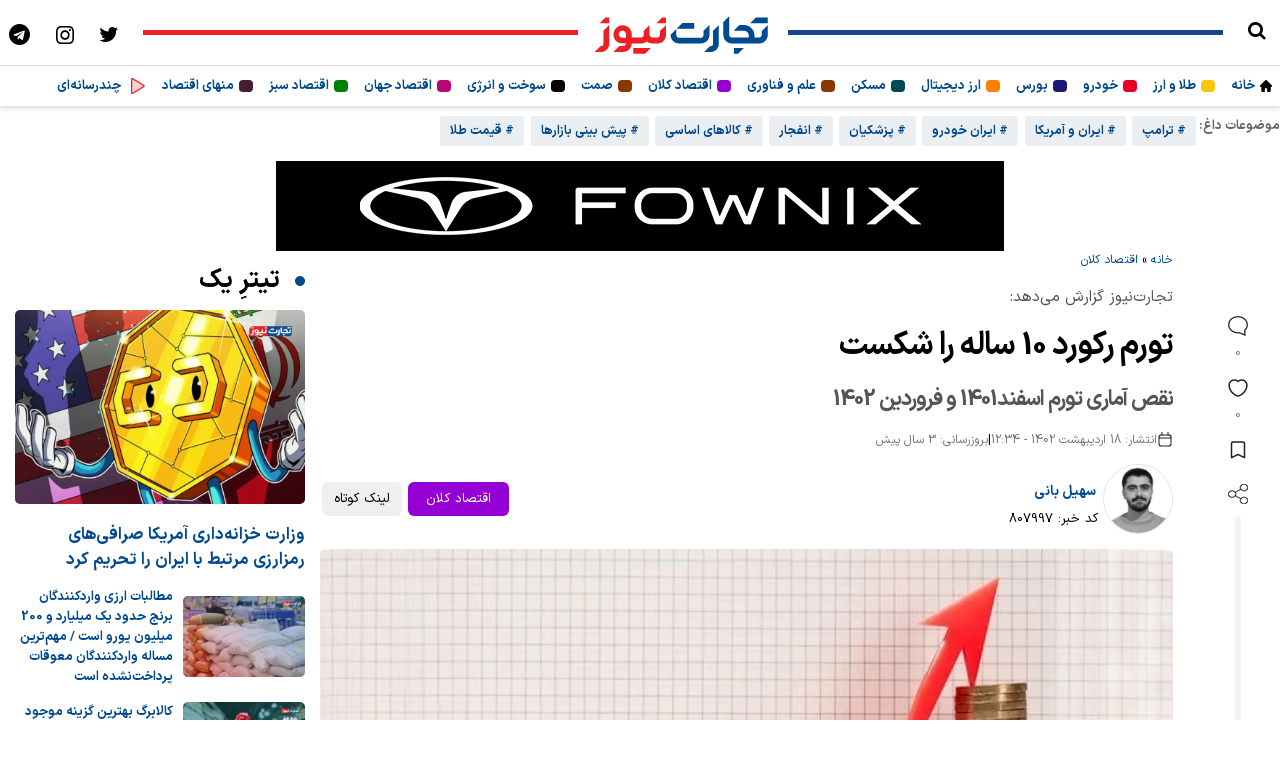

--- FILE ---
content_type: text/html; charset=UTF-8
request_url: https://tejaratnews.com/%D8%AA%D9%88%D8%B1%D9%85-%D9%81%D8%B1%D9%88%D8%B1%D8%AF%DB%8C%D9%86-1402
body_size: 32255
content:
<!DOCTYPE html>
<html dir="rtl" lang="fa-IR">
<head>
    <meta name="theme-color" content="#004a8f">
    <meta name="viewport" content="width=device-width, initial-scale=1">
    <style>
        html, body {
            overflow: auto;
            touch-action: manipulation;
        }
        video, img {
            max-width: 100%
        }
    </style>
    <meta charset="UTF-8">
    <meta http-equiv="X-UA-Compatible" content="IE=edge">
    <meta name='robots' content='index, follow, max-image-preview:large, max-snippet:-1, max-video-preview:-1' />

	<!-- This site is optimized with the Yoast SEO Premium plugin v26.6 (Yoast SEO v26.8) - https://yoast.com/product/yoast-seo-premium-wordpress/ -->
	<title>تورم رکورد 10 ساله را شکست</title>
	<meta name="description" content="آمار تورم اسفند و فروردین ماه بالاخره با تاخیر و نواقص بسیار منتشر شد. آماری که با وجود ابهامات بسیار از رکوردشکنی 10 ساله تورم خبر می‌دهد." />
	<link rel="canonical" href="https://tejaratnews.com/تورم-فروردین-1402" />
	<meta property="og:locale" content="fa_IR" />
	<meta property="og:type" content="article" />
	<meta property="og:title" content="تورم رکورد 10 ساله را شکست" />
	<meta property="og:description" content="آمار تورم اسفند و فروردین ماه بالاخره با تاخیر و نواقص بسیار منتشر شد. آماری که با وجود ابهامات بسیار از رکوردشکنی 10 ساله تورم خبر می‌دهد." />
	<meta property="og:url" content="https://tejaratnews.com/تورم-فروردین-1402" />
	<meta property="og:site_name" content="تجارت نیوز" />
	<meta property="article:published_time" content="2023-05-08T09:04:39+00:00" />
	<meta property="article:modified_time" content="2023-05-08T09:35:35+00:00" />
	<meta property="og:image" content="https://tejaratnews.com/wp-content/uploads/2022/10/55.jpg" />
	<meta property="og:image:width" content="800" />
	<meta property="og:image:height" content="460" />
	<meta property="og:image:type" content="image/jpeg" />
	<meta name="author" content="سهیل بانی" />
	<meta name="twitter:card" content="summary_large_image" />
	<meta name="twitter:label1" content="نوشته‌شده بدست" />
	<meta name="twitter:data1" content="سهیل بانی" />
	<meta name="twitter:label2" content="زمان تقریبی برای خواندن" />
	<meta name="twitter:data2" content="1 دقیقه" />
	<script type="application/ld+json" class="yoast-schema-graph">{"@context":"https://schema.org","@graph":[{"@type":"NewsArticle","@id":"https://tejaratnews.com/%d8%aa%d9%88%d8%b1%d9%85-%d9%81%d8%b1%d9%88%d8%b1%d8%af%db%8c%d9%86-1402#article","isPartOf":{"@id":"https://tejaratnews.com/%d8%aa%d9%88%d8%b1%d9%85-%d9%81%d8%b1%d9%88%d8%b1%d8%af%db%8c%d9%86-1402"},"author":{"name":"سهیل بانی","@id":"https://tejaratnews.com/#/schema/person/885265cb564312139396277edfa17913"},"headline":"تورم رکورد 10 ساله را شکست","datePublished":"2023-05-08T09:04:39+00:00","dateModified":"2023-05-08T09:35:35+00:00","mainEntityOfPage":{"@id":"https://tejaratnews.com/%d8%aa%d9%88%d8%b1%d9%85-%d9%81%d8%b1%d9%88%d8%b1%d8%af%db%8c%d9%86-1402"},"wordCount":134,"commentCount":0,"publisher":{"@id":"https://tejaratnews.com/#organization"},"image":{"@id":"https://tejaratnews.com/%d8%aa%d9%88%d8%b1%d9%85-%d9%81%d8%b1%d9%88%d8%b1%d8%af%db%8c%d9%86-1402#primaryimage"},"thumbnailUrl":"https://tejaratnews.com/wp-content/uploads/2022/10/55.jpg","keywords":["تورم","نرخ تورم"],"articleSection":["اقتصاد کلان"],"inLanguage":"fa-IR","copyrightYear":"2023","copyrightHolder":{"@id":"https://tejaratnews.com/#organization"}},{"@type":"WebPage","@id":"https://tejaratnews.com/%d8%aa%d9%88%d8%b1%d9%85-%d9%81%d8%b1%d9%88%d8%b1%d8%af%db%8c%d9%86-1402","url":"https://tejaratnews.com/%d8%aa%d9%88%d8%b1%d9%85-%d9%81%d8%b1%d9%88%d8%b1%d8%af%db%8c%d9%86-1402","name":"تورم رکورد 10 ساله را شکست","isPartOf":{"@id":"https://tejaratnews.com/#website"},"primaryImageOfPage":{"@id":"https://tejaratnews.com/%d8%aa%d9%88%d8%b1%d9%85-%d9%81%d8%b1%d9%88%d8%b1%d8%af%db%8c%d9%86-1402#primaryimage"},"image":{"@id":"https://tejaratnews.com/%d8%aa%d9%88%d8%b1%d9%85-%d9%81%d8%b1%d9%88%d8%b1%d8%af%db%8c%d9%86-1402#primaryimage"},"thumbnailUrl":"https://tejaratnews.com/wp-content/uploads/2022/10/55.jpg","datePublished":"2023-05-08T09:04:39+00:00","dateModified":"2023-05-08T09:35:35+00:00","description":"آمار تورم اسفند و فروردین ماه بالاخره با تاخیر و نواقص بسیار منتشر شد. آماری که با وجود ابهامات بسیار از رکوردشکنی 10 ساله تورم خبر می‌دهد.","breadcrumb":{"@id":"https://tejaratnews.com/%d8%aa%d9%88%d8%b1%d9%85-%d9%81%d8%b1%d9%88%d8%b1%d8%af%db%8c%d9%86-1402#breadcrumb"},"inLanguage":"fa-IR","potentialAction":[{"@type":"ReadAction","target":["https://tejaratnews.com/%d8%aa%d9%88%d8%b1%d9%85-%d9%81%d8%b1%d9%88%d8%b1%d8%af%db%8c%d9%86-1402"]}]},{"@type":"ImageObject","inLanguage":"fa-IR","@id":"https://tejaratnews.com/%d8%aa%d9%88%d8%b1%d9%85-%d9%81%d8%b1%d9%88%d8%b1%d8%af%db%8c%d9%86-1402#primaryimage","url":"https://tejaratnews.com/wp-content/uploads/2022/10/55.jpg","contentUrl":"https://tejaratnews.com/wp-content/uploads/2022/10/55.jpg","width":800,"height":460,"caption":"تورم"},{"@type":"BreadcrumbList","@id":"https://tejaratnews.com/%d8%aa%d9%88%d8%b1%d9%85-%d9%81%d8%b1%d9%88%d8%b1%d8%af%db%8c%d9%86-1402#breadcrumb","itemListElement":[{"@type":"ListItem","position":1,"name":"خانه","item":"https://tejaratnews.com/"},{"@type":"ListItem","position":2,"name":"اقتصاد کلان","item":"https://tejaratnews.com/category/%d8%a7%d9%82%d8%aa%d8%b5%d8%a7%d8%af-%da%a9%d9%84%d8%a7%d9%86"},{"@type":"ListItem","position":3,"name":"تورم رکورد 10 ساله را شکست"}]},{"@type":"WebSite","@id":"https://tejaratnews.com/#website","url":"https://tejaratnews.com/","name":"تجارت نیوز","description":"اخبار اقتصاد و تجارت، آموزش و تحلیل اقتصادی","publisher":{"@id":"https://tejaratnews.com/#organization"},"alternateName":"tejaratnews","potentialAction":[{"@type":"SearchAction","target":{"@type":"EntryPoint","urlTemplate":"https://tejaratnews.com/?s={search_term_string}"},"query-input":{"@type":"PropertyValueSpecification","valueRequired":true,"valueName":"search_term_string"}}],"inLanguage":"fa-IR"},{"@type":"Organization","@id":"https://tejaratnews.com/#organization","name":"تجارت نیوز","alternateName":"tejaratnews.com","url":"https://tejaratnews.com/","logo":{"@type":"ImageObject","inLanguage":"fa-IR","@id":"https://tejaratnews.com/#/schema/logo/image/","url":"https://tejaratnews.com/wp-content/uploads/2022/08/tejaratnews-logo.png","contentUrl":"https://tejaratnews.com/wp-content/uploads/2022/08/tejaratnews-logo.png","width":500,"height":500,"caption":"تجارت نیوز"},"image":{"@id":"https://tejaratnews.com/#/schema/logo/image/"},"description":"اخبار اقتصاد و تجارت، آموزش و تحلیل اقتصادی","email":"info@tejaratnews.com","legalName":"تجارت نیوز","numberOfEmployees":{"@type":"QuantitativeValue","minValue":"51","maxValue":"200"}},{"@type":"Person","@id":"https://tejaratnews.com/#/schema/person/885265cb564312139396277edfa17913","name":"سهیل بانی","url":"https://tejaratnews.com/author/soheil-bani"}]}</script>
	<!-- / Yoast SEO Premium plugin. -->


<style id='wp-img-auto-sizes-contain-inline-css' type='text/css'>
img:is([sizes=auto i],[sizes^="auto," i]){contain-intrinsic-size:3000px 1500px}
/*# sourceURL=wp-img-auto-sizes-contain-inline-css */
</style>

<link rel='stylesheet' id='single-posts-css' href='https://tejaratnews.com/wp-content/themes/tj/assets/css/single-posts.css?ver=3.44' type='text/css' media='all' />
<script type="text/javascript" src="https://tejaratnews.com/wp-includes/js/jquery/jquery.min.js?ver=3.7.1" id="jquery-core-js"></script>
<script type="text/javascript" src="https://tejaratnews.com/wp-includes/js/jquery/jquery-migrate.min.js?ver=3.4.1" id="jquery-migrate-js"></script>
<link rel="preload" as="image" href="https://tejaratnews.com/wp-content/uploads/2022/10/55.jpg" /><link rel="icon" href="https://tejaratnews.com/wp-content/uploads/2022/05/cropped-tj-fav-512x512-2-32x32.png" sizes="32x32" />
<link rel="icon" href="https://tejaratnews.com/wp-content/uploads/2022/05/cropped-tj-fav-512x512-2-192x192.png" sizes="192x192" />
<link rel="apple-touch-icon" href="https://tejaratnews.com/wp-content/uploads/2022/05/cropped-tj-fav-512x512-2-180x180.png" />
<meta name="msapplication-TileImage" content="https://tejaratnews.com/wp-content/uploads/2022/05/cropped-tj-fav-512x512-2-270x270.png" />
     <script async src="https://www.googletagmanager.com/gtag/js?id=G-H4W37VPEZX"></script> <script> window.dataLayer = window.dataLayer || []; function gtag(){dataLayer.push(arguments);} gtag('js', new Date()); gtag('config', 'G-H4W37VPEZX'); </script>
</head>
<body class="rtl wp-singular post-template-default single single-post postid-807997 single-format-standard wp-theme-tj">
<style>
    .navbar-nav li {
        list-style-type: none;
    }

    .hot-topics,
    .video-bar-author {
        display: -ms-flex;
        display: -webkit-flex;
        display: -webkit-box;
        display: -ms-flexbox;
        display: flex;
        -webkit-box-flex: 1
    }


    .hot-topics,
    .video-author-detail a {
        font-size: 1.3em;
        font-weight: 600
    }

    .hot-topics span {
        font-size: 13px;
    }

    .hot-topics {
        -webkit-flex: 1 1 auto;
        -ms-flex: 1 1 auto;
        flex: 1 1 auto;
        padding: 0;
        list-style: none;
        margin: 0;
        height: 45px;
        white-space: nowrap;
        overflow: scroll;
        width: auto;
        z-index: 14;
        -webkit-flex-wrap: nowrap;
        -ms-flex-wrap: nowrap;
        flex-wrap: nowrap
    }

    .header-hotnews .live-pulse {
        -webkit-box-flex: 0;
        -webkit-flex: 0 0 13px;
        -ms-flex: 0 0 13px;
        flex: 0 0 13px
    }

    .navbar-header {
        z-index: 15;
        position: relative;
        border-bottom: 1px solid #ddd;
    }

    .navbar-header-social a i {
        display: inline-block;
        vertical-align: middle;
        color: #000;
        text-align: center;
        font-size: 21px
    }

    .navbar-header-social a {
        display: inline-block;
        margin: 10px;
        width: 24px;
        height: 24px;
    }

    .mobile-menu-sub-title {
        margin-right: 5px;
    }

    .menu-items, .menu-items-child {
        display: flex;
    }


    .navbar-nav,
    .navbar-nav > li {
        float: right
    }

    .navbar-nav {
        margin: 0;
        padding: 0;
    }

    .header-top__date {
        line-height: 30px;
        display: none;
        position: absolute;
        width: 200px;
        right: 15px;
        top: 60px;
        padding: 15px;
        background: #eee;
        z-index: 60;
        font-size: 12px;
        border-radius: 6px;
    }

    .nav.navbar-nav.pull-right > li:first-child {
        position: relative
    }

    .header-calendar-wrapper {
        position: absolute;
        top: 0;
        right: 0;
        width: 0;
        overflow: hidden;
        height: 100%;
        background: #fff;
        z-index: 99;
        display: -webkit-box;
        display: -webkit-flex;
        display: -ms-flexbox;
        display: flex;
        -webkit-box-align: center;
        -webkit-align-items: center;
        -ms-flex-align: center;
        align-items: center;
        transition: width .4s;
        -webkit-transition: width .4s;
        -moz-transition: width .4s;
        -o-transition: width .4s
    }

    .header-calendar-wrapper > div {
        color: #212121;
        padding-right: 50px;
        font-size: 1.5em;
        white-space: nowrap;
        font-weight: 300
    }

    .header-calendar-wrapper > div strong {
        display: inline-block;
        color: #212121;
        background: #fafafa;
        padding: .25em .75em;
        border-radius: 1em;
        margin: 0 .25em;
        font-weight: 500
    }

    .navbar-brand {
        display: block;
        padding-top: 12px
    }

    .hot-topics a {
        display: inline-block;
        font-size: .8em;
        background: #eceff1;
        padding: 0 10px;
        color: #004a8f;
        height: 30px;
        line-height: 30px;
        margin: 0 .25em;
        border-radius: 3px
    }

    .hot-topics a:hover {
        background: #d1d4d6
    }

    .open-calendar {
        display: block;
        font-size: 21px
    }

    span.menu-icons {
        display: inline-block;
        height: 6px;
        width: 6px;
        border-radius: 6px;
        z-index: 2;
        align-self: center;
    }
    span.menu-icons {
        border-radius: 4px;
        height: 12px;
        width: 14px;
    }

    @media only screen and (min-width: 992px) {
        .img-home {
            width: 12px;
            height: 12px;
            margin: 0;
            align-self: center;
        }

        .mobile-menu {
            display: none !important;
        }

        .menu-button {
            display: none;
        }

        .navbar-brand svg {
            width: 187px;
            height: 47px;
        }

        .navbar-nav li {
            display: inline-block;
            list-style-type: none;
            padding: 10px 0;
            margin: 0 8px;
            border-radius: 6px;
            font-size: 13px;
            font-weight: bold;
        }

        .sub-menu {
            position: absolute;
            top: 38px;
            right: 50px;
            height: auto;
            padding: 30px;
            display: none;
            z-index: 40;
            width: calc(100% - 170px);
            background: #fbfcfd;
            border-radius: 6px;
            -webkit-box-shadow: 0 8px 16px rgba(106, 113, 150, 0.16);
            box-shadow: 0 8px 16px rgba(106, 113, 150, 0.16);
            -webkit-transition: opacity .3s ease-out, visibility 0s .3s ease-out, background 0s .3s ease-out !important;
            transition: opacity .3s ease-out, visibility 0s .3s ease-out, background 0s .3s ease-out !important;
            border: 1px solid #ddd;
        }

        .navbar.navbar-default {
            box-shadow: 0 0 6px 1px #ccc;
        }

        header {
            margin-bottom: 10px;
        }

        .hot-topics {
            overflow: hidden;
        }
    }

    @media only screen and (max-width: 991px) {
        .sub-menu{
            overflow: hidden; transition: max-height 300ms ease 0s; max-height: 0px;
        }
        .img-home {
            width: 18px;
            height: 18px;
            margin: 15px;
        }

        .navbar-nav li {
            width: 100%;
        }

        .navbar-brand svg {
            width: 120px;
            height: 30px;
        }

        .navbar-nav {
            display: none;
        }

        .mobile-menu li {
            list-style-type: none;
        }

        .menu-icons {
            margin: 15px;
            border-left: 1px solid #e2e2e2;
        }

        .menu-items {
            display: flex;
            flex-direction: row;
            align-items: center;
        }

        .menu-items-child {
            display: flex;
            flex-direction: row;
            align-items: center;
            justify-content: space-between;
        }

        .menu-icon-child-tala {
            height: 12px;
            width: 12px;
            background-color: #f9c70e;
            border-radius: 5px;
            z-index: 2;
            display: inline-block;
            position: relative;
        }

        .menu-icon-grandchild-tala {
            height: 8px;
            width: 8px;
            background-color: #f9c70e;
            border-radius: 5px;
            z-index: 2;
            display: inline-block;
            position: relative;
        }

        .menu-icon-child-cryptocurrency {
            height: 12px;
            width: 12px;
            background-color: #ff8000;
            border-radius: 5px;
            z-index: 2;
            display: inline-block;
            margin: 0 0 -3px;
            position: relative;
        }

        .menu-icon-child-car {
            height: 12px;
            width: 12px;
            background-color: #e60026;
            border-radius: 5px;
            z-index: 2;
            display: inline-block;
            margin: 0 0 -3px;
            position: relative;
        }

        .menu-icon-child-stock {
            height: 12px;
            width: 12px;
            background-color: #191970;
            border-radius: 5px;
            z-index: 2;
            display: inline-block;
            margin: 0 0 -3px;
            position: relative;
        }

        .menu-button {
            float: right;
            margin: 15px 5px 0 0;
        }

        .menu-button:hover .menu-button-line:nth-child(1) {
            animation: slide 1s infinite;
        }

        .menu-button:hover .menu-button-line:nth-child(2) {
            animation: slide 2s infinite;
        }

        .menu-button:hover .menu-button-line:nth-child(3) {
            animation: slide 1.4s infinite;
        }

        .menu-button-line {
            height: 4px;
            width: 30px;
            border-radius: 15px;
            margin-bottom: 5px;
            background: #000;
            transition: .3s;
            transition-timing-function: linear;
        }

        .menu-button.close .menu-button-line:nth-child(1) {
            background: #000;
            transform: rotate(45deg) translate(0px, 10px);
            transition: 1.2s;
            animation: none;
        }

        .menu-button.close .menu-button-line:nth-child(2) {
            opacity: 0;
        }

        .menu-button.close .menu-button-line:nth-child(3) {
            background: #000;
            transform: rotate(-45deg) translate(4px, -14px);
            transition: 1.2s;
            animation: none;
        }

        .li-tala:active {
            background: #f9c70e30;
        }

        * {
            margin: 0;
            padding: 0;
        }

        .mobile-menu.show {
            right: 0;
            width: 100%;
        }

        .mobile-menu {
            --scrollbarBG: #F2F2F2;
            --thumbBG: #ddd;
            scrollbar-width: thin;
            scrollbar-color: var(--thumbBG) var(--scrollbarBG);
        }

        .mobile-menu {
            border-left: 1px solid #eee;
            position: fixed;
            top: 50px;
            bottom: 0;
            right: 0px;
            background: #fff;
            z-index: 10000000000;
            font-size: 13px;
            color: #333;
            -webkit-transition: right .5s, width .5s;
            -webkit-transition: right .5s, width .5s;
            transition: right .5s, width .5s;
            overflow: hidden;
            direction: rtl;
            overflow-y: auto;
        }

        .menu-items, .menu-item-has-children {
            border-bottom: 1px solid #e2e2e2;
        }

        .mobile-menu ul li a {
            line-height: 1;
            color: #444;
            padding: 0;
        }

        .menu-icons svg {
            width: 20px;
            height: 20px;
        }

        .mobile-menu-sub-title {
            font-weight: bold;
            font-size: 17px;
        }

        .li-child > a {
            font-size: 14px;
            font-weight: bold;
            padding-right: 10px;
        }

        .li-grandchild > a {
            font-size: 14px;
        }

        .li-grandson > a {
            font-size: 11px;
        }

        .li-grandson:first-child {
            margin-top: 10px;
        }

        .bullet {
            font-family: "fontello";
            float: left;
            padding: 12px 13px;
            height: 47px;
            color: #555;
            width: 50px;
            z-index: 8;
            text-align: center;
            border-right: 1px solid #e2e2e2;
            background: #fafafa;
        }

        .bullet:before {
            font-size: 20px;
            content: ">";
            position: relative;
        }

        i.bullet-child {
            font-family: "fontello";
            height: 30px;
            padding: 12px;
            color: #555;
            width: 50px;
            z-index: 8;
            text-align: center;
        }

        i.bullet-child:before {
            font-style: normal;
            font-size: 16px;
            content: "\f104";
            position: relative;
        }

        .bullet-grandchild {
            font-family: "fontello";
            padding: 12px;
            height: 47px;
            color: #555;
            width: 50px;
            z-index: 8;
            text-align: center;
        }

        .bullet-grandchild:before {
            font-size: 14px;
            content: "\f104";
            position: relative;
        }

        .expanded:before {
            content: "<" !important;
        }

        .mobile-menu ul > li > ul > li > a .fa {
            bottom: 1px;
            font-size: 17px;
        }

        .mobile-menu ul li a .fa {
            display: inline-block;
            position: relative;
            bottom: -2px;
            font-size: 22px;
            width: 25px;
            text-align: center;
        }

        .mobile-menu ul li ul li a span.mobile-menu-sub-title {
            right: 75px !important;
        }

        .mobile-menu ul li ul li a span.mobile-menu-sub-title {
            top: 15px !important;
            right: 46px !important;
            font-size: 13px;
        }

        .mobile-menu ul li ul li a span.mobile-menu-sub-title {
            right: 39px;
        }

        .li-child {
            margin-right: 38px;
            padding: 10px 0;
        }

        .li-grandchild {
            margin-right: 24px;
            padding: 15px 0 0;
        }

        .li-grandson {
            margin-right: 30px;
            padding: 10px 0;
        }

        .mobile-menu-sub-title {
            width: 200px;
            top: 17px;
            right: 85px;
            flex: 0 0 75%;
        }

        .menu-icons svg .fa-primary {
            fill: #fff !important;
        }

        .menu-icons svg .fa-secondary {
            opacity: 1;
            fill: #fff !important;
        }

        .mobile-menu .menu-badge.green {
            background: #59ac81;
        }

        .mobile-menu .menu-badge {
            top: 13px;
        }

        .mobile-menu .menu-badge {
            position: absolute;
            left: 50px;
            padding: 1px 10px 1px;
            border-radius: 5px;
            color: #fff;
            top: 7px;
            font-size: 13px;
        }

        .navbar.navbar-default .navbar-nav li.menu-item-has-children ul {
            padding: 0;
            margin: 0;
        }

        .navbar.navbar-default .navbar-nav li.menu-item-has-children > a.expanded:after, .navbar.navbar-default .navbar-nav li.menu-item-has-children > a:after {
            content: ">" !important;
        }

        .navbar-nav li {
            position: relative;
        }

        .navbar-nav li:last-child::after {
            display: none;
        }

        .navbar-nav li:last-child:before {
            border-bottom-right-radius: 5px !important;
        }

        .navbar-nav li ul .li-child::before {
            content: "";
            position: absolute;
            top: -30px;
            right: -15px;
            border-right: 1px solid #ccc;
            border-bottom: 1px solid #ccc;
            border-radius: 0 0 0 0px;
            width: 20px;
            height: 50px;
        }

        .navbar-nav li ul .li-grandchild::before {
            content: "";
            position: absolute;
            top: -19px;
            right: -20px;
            border-right: 1px solid #ccc;
            border-bottom: 1px solid #ccc;
            border-radius: 0 0 0 0px;
            width: 20px;
            height: 46px;
        }

        .navbar-nav li ul .li-grandson::before {
            content: "";
            position: absolute;
            top: -19px;
            right: -25px;
            border-right: 1px solid #ccc;
            border-bottom: 1px solid #ccc;
            border-radius: 0 0 0 0px;
            width: 20px;
            height: 40px;
        }
    }

    .border-right {
        top: 2.5em;
        width: 34%;
        z-index: -1;
        height: 5px;
        background: #164589;
    }

    .border-left {
        top: 2.5em;
        width: 34%;
        z-index: -1;
        height: 5px;
        background: #ec1f26;
    }

    .tejarat_tv_icon {
        width: 20px;
        height: 20px;
        display: block;
        background-size: 100% 100%;
        background-repeat: no-repeat;
        background-image: url("data:image/svg+xml,%3Csvg xmlns='http://www.w3.org/2000/svg' width='1em' height='1em' viewBox='0 0 256 256'%3E%3Cg fill='%23ec1f26'%3E%3Cpath d='M228.23 134.69L84.15 222.81A8 8 0 0 1 72 216.12V39.88a8 8 0 0 1 12.15-6.69l144.08 88.12a7.82 7.82 0 0 1 0 13.38' opacity='0.2'/%3E%3Cpath d='M232.4 114.49L88.32 26.35a16 16 0 0 0-16.2-.3A15.86 15.86 0 0 0 64 39.87v176.26A15.94 15.94 0 0 0 80 232a16.07 16.07 0 0 0 8.36-2.35l144.04-88.14a15.81 15.81 0 0 0 0-27ZM80 215.94V40l143.83 88Z'/%3E%3C/g%3E%3C/svg%3E");
    }
.menu-icon-child-tala {
            height: 12px;
            width: 12px;
            background-color: #f9c70e;
            border-radius: 5px;
            display: inline-block;
}
.menu-icon-child-cryptocurrency {
            height: 12px;
            width: 12px;
            background-color: #ff8000;
            border-radius: 5px;
            display: inline-block;
}
.menu-icon-child-car {
            height: 12px;
            width: 12px;
            background-color: #e60026;
            border-radius: 5px;
            display: inline-block;
}
.menu-icon-child-stock {
            height: 12px;
            width: 12px;
            background-color: #191970;
            border-radius: 5px;
            display: inline-block;
}
.latest-category-posts {
    border-top: 2px solid #eee;
    margin-top: 10px;
    padding-top: 15px;
}

.latest-category-header {
    font-weight: 600;
    color: #003366;
    margin-bottom: 10px;
    position: relative;
}

.latest-category-header span::before {
    content: "";
    display: inline-block;
    width: 6px;
    height: 18px;
    border-radius: 3px;
    margin-left: 8px;
    vertical-align: middle;
    background-color: var(--cat-color);
}

.latest-category-list {
    display: flex;
    flex-direction: row;
}

.latest-category-item {
    display: flex;
    align-items: flex-start;
    gap: 10px;
    padding: 10px;
    border-radius: 10px;
    transition: background 0.3s ease;
    width: 33%;
}

.latest-category-item a.latest-thumb {
    flex-shrink: 0;
    width: 120px;
    height: 80px;
    overflow: hidden;
    border-radius: 8px;
}

.latest-category-item a.latest-thumb img {
    width: 100%;
    height: 100%;
    object-fit: cover;
}

.latest-title {
    font-size: 12px;
    font-weight: 600;
    color: #003366;
    line-height: 1.5;
    text-decoration: none;
    display: block;
    margin-top: 5px;
}

@media (max-width: 600px) {
    .latest-category-item {
        flex-direction: column;
        align-items: center;
        text-align: center;
    }

    .latest-category-item a.latest-thumb {
        width: 100%;
        height: auto;
    }
}
    nav ul.navbar-nav li:hover > ul.sub-menu {
        display: block;
    }
</style>

<script>
document.addEventListener("DOMContentLoaded", function () {

    const menuButton = document.querySelector(".menu-button");
    const body = document.body;
    const menu = document.getElementById("menu");
    const headerNav = document.querySelector(".header-nav");
    let showMenu = false;

    if (menuButton) {
        menuButton.addEventListener("click", toggleMenu);
    }

    function toggleMenu() {
        if (!showMenu) {
            menuButton.classList.add("close");
            body.classList.toggle("no-scroll");
            headerNav?.classList.toggle("fixed-nav");
            fadeToggle(menu);
            showMenu = true;
        } else {
            body.classList.toggle("no-scroll");
            menuButton.classList.remove("close");
            fadeToggle(menu);
            showMenu = false;
        }
    }

    /* ---------- bullets ---------- */


function slideToggle(target, duration = 300) {
    let maxHeight = target.style.maxHeight || '0px'; // ذخیره max-height فعلی
    
    if (window.getComputedStyle(target).maxHeight === '0px') {
        expand(target, duration, maxHeight);
    } else {
        collapse(target, duration, maxHeight);
    }
}

function expand(target, duration, maxHeight) {
    target.style.transition = `max-height ${duration}ms ease-out`;
    target.style.maxHeight = target.scrollHeight + "px";
    window.requestAnimationFrame(() => {
        target.style.removeProperty('max-height');
    });
}

function collapse(target, duration, maxHeight) {
    target.style.transition = `max-height ${duration}ms ease-in`;
    target.style.maxHeight = maxHeight;  // بازگرداندن max-height قبلی
    window.requestAnimationFrame(() => {
        target.style.maxHeight = "0";
    });
}

document.querySelectorAll(".bullet").forEach(bullet => {
    bullet.addEventListener("click", function (e) {
        e.preventDefault();
        this.classList.toggle("expanded");

        const submenu = this.closest("li")?.querySelector("ul.sub-menu");

        if (submenu) {
            slideToggle(submenu);
        }
    });
});

    /* ---------- helpers ---------- */

    function fadeToggle(element, duration = 300) {
    if (!element) return;

    const isHidden = getComputedStyle(element).display === "none";

    element.style.transition = `opacity ${duration}ms`;
    element.style.opacity = isHidden ? "0" : "1";
    element.style.display = "block";

    requestAnimationFrame(() => {
        element.style.opacity = isHidden ? "1" : "0";
    });

    if (!isHidden) {
        setTimeout(() => {
            element.style.display = "none";
        }, duration);
    }
}

    function slideToggle(element, duration = 300) {
        if (!element) return;

        element.style.overflow = "hidden";
        element.style.transition = `max-height ${duration}ms ease`;

        if (!element.style.maxHeight || element.style.maxHeight === "0px") {
            element.style.maxHeight = element.scrollHeight + "px";
        } else {
            element.style.maxHeight = "0px";
        }
    }

});
</script>

    <header class="navbar navbar-default">
        <div class="navbar-header">
            <div class="menu-button">
                <div class="menu-button-line"></div>
                <div class="menu-button-line"></div>
                <div class="menu-button-line"></div>
            </div>
            <div style="display: flex;justify-content: space-between;align-items: center;">
                <div style="display: flex;align-content: center;align-items: center;">
                    <a href="/srch" rel="nofollow" aria-label="search" target="_blank"><span class="icon-search"></span></a>
                                    
                </div>
                <div class="border-right"></div>
                <div>
                    <a class="navbar-brand" href="https://tejaratnews.com" aria-label="تجارت نیوز">
                                                <svg xmlns="http://www.w3.org/2000/svg" viewBox="0 0 500 125">
                         <style type="text/css">.st0{fill: #004a8f}.st1{fill: #ec1f26}</style>
                         <g><g id="XMLID_454_">
                           <g id="svg_1">
                            <polygon id="svg_2" points="385.29998779296875,111.4000015258789 396,111.4000015258789 411.3999938964844,95.9000015258789 385.29998779296875,95.9000015258789 " class="st0"/>
                            <polygon id="svg_3" points="279,29.100000381469727 247,29.100000381469727 231.6999969482422,44.29999923706055 279,44.29999923706055 " class="st0"/>
                            <polygon id="svg_4" points="443.29998779296875,14.600000381469727 427.79998779296875,29.899999618530273 475.29998779296875,29.899999618530273 475.29998779296875,14.600000381469727 " class="st0"/>
                            <path id="svg_5" d="m459.2,60.4c0,2.1 -0.6,3.8 -1.9,5.3c-1.3,1.6 -2.9,2.2 -4.8,2.2l-7,0l-1,0l-4.6,0l0,-4.8c0,-4.1 -0.8,-7.8 -2.2,-11.3c-1.6,-3.5 -3.7,-6.5 -6.2,-9.1c-2.5,-2.7 -5.6,-4.6 -9.1,-6c-3.5,-1.6 -7.2,-2.2 -11.1,-2.2l-12.3,0l-15.4,15.4l27.7,0c3.7,0 6.7,1.3 9.4,3.8c2.5,2.5 3.8,5.7 3.8,9.4l0,4.8l-41.1,0l-1.9,0l-2.2,0c-1.9,0 -3.7,-0.6 -5.1,-2.2c-1.6,-1.4 -2.2,-3.2 -2.2,-5.3l0,-49.6l-15.4,15.4l0,34.9c0,3 0.5,5.9 1.8,8.8c1.1,2.7 2.9,5.3 4.9,7.3c2.1,2.1 4.5,3.7 7.3,4.9c2.7,1.1 5.7,1.8 8.8,1.8l2.2,0l1.9,0l61.1,0l1,0l7,0c3,0 5.9,-0.6 8.6,-1.8c2.7,-1.3 5.1,-2.9 7.3,-4.9c2.1,-2.1 3.7,-4.6 4.9,-7.3c1.3,-2.9 1.9,-5.7 1.9,-8.8l0,-26.6l-16.1,16.1l0,9.8z" class="st0"/>
                            <path id="svg_6" d="m312.7,77.1c2.1,-2.1 3.8,-4.6 4.9,-7.3c1.3,-2.9 1.9,-5.7 1.9,-8.8l0,-26.7l-16.1,16.1l0,10.7c0,2.1 -0.6,3.8 -1.9,5.3c-1.1,1.4 -2.9,2.2 -4.8,2.2l-12.1,0l-3.3,0l-43,0c-2.1,0 -3.8,-0.8 -5.3,-2.2c-1.4,-1.4 -2.1,-3.2 -2.1,-5.3l0,-0.6l0,-15.5l-15.4,15.4l0,0.6c0,3 0.5,5.9 1.6,8.8c1.1,2.7 2.7,5.3 4.8,7.3c1.9,2.1 4.3,3.7 7.2,4.9c2.7,1.1 5.9,1.8 9.2,1.8l43,0l3.3,0l12.1,0c3,0 6,-0.6 8.8,-1.8c2.8,-1.2 5.2,-2.8 7.2,-4.9z" class="st0"/>
                            <path id="svg_7" d="m329.1,84.9c0,1.9 -0.6,3.5 -2.1,4.6c-1.3,1.1 -2.9,1.6 -4.8,1.6l-1.6,0l-15.4,15.6l17.4,0c3,0 5.7,-0.6 8.3,-1.6c2.5,-1.1 4.8,-2.5 6.8,-4.5c1.9,-1.9 3.5,-4 4.6,-6.5c1.3,-2.4 2.2,-4.9 2.2,-7.8l0,-51.8l-15.4,15.4l0,35z" class="st0"/>
                           </g>
                           <g id="svg_8" class="st1">
                            <polygon id="svg_9" points="192.39999389648438,14.699999809265137 177,30 203.10000610351562,30 203.10000610351562,14.699999809265137 " class="st1"/>
                            <polygon id="svg_10" points="115.4000015258789,111.4000015258789 147.5,111.4000015258789 162.8000030517578,96.0999984741211 115.4000015258789,96.0999984741211 " class="st1"/>
                            <path id="svg_11" d="m187,60.6c0,2.1 -0.6,3.8 -1.9,5.3c-1.3,1.4 -2.9,2.2 -4.8,2.2l-10.3,0l-3.3,0c-2.1,0 -3.7,-0.8 -4.8,-2.1c-1.3,-1.4 -2.5,-2.9 -2.5,-4.6l0,-26.9l-15.4,15.4l0,1l0,10.5c-0.6,1.6 -1.4,3.2 -2.7,4.6c-1.1,1.4 -2.7,2.1 -4.6,2.1l-24.8,0l-0.5,0l0,-11l0,-0.8c0,-0.3 -0.2,-0.8 -0.2,-1.3l0,-0.2l-0.2,-0.2l0,-0.2l0,-0.3l0,-0.2l-0.2,-0.2l0,-0.2c0,-0.2 -0.2,-0.5 -0.2,-0.6l0,-0.2c-1.9,-7 -7.3,-12.9 -14,-15.8c-12.3,-5 -26.3,1.1 -31.7,12.9c-1.8,4 -1.9,7 -1.9,11.3c0,12.4 10,22.1 22.4,22.1l10.3,0l0,1.4c0,4 -3,6.2 -6.8,6.2l-10.5,0l-15.4,15.5l26.4,0c8.4,0 15.8,-4.6 19.6,-12.3l0.2,-0.2c1.1,-2.4 2.1,-5.1 2.1,-7.8l0,-2l0.5,0l24.8,0c2.7,0 5.6,-0.6 8.3,-1.8c2.9,-1.1 5.3,-2.4 7.2,-4c1.6,1.6 3.8,2.9 6.4,4s5.3,1.6 8.3,1.8l3.3,0l10.3,0c3,0 6,-0.6 8.8,-1.9c2.7,-1.1 5.1,-2.7 7.2,-4.8c2.1,-2.1 3.7,-4.6 4.9,-7.3c1.3,-2.9 1.9,-5.7 1.9,-8.8l0,-26.7l-16.2,16.1l0,10zm-90.6,7.9c-1,0 -9.4,0 -10.7,-0.2c-6.7,-0.5 -8.9,-6 -8.6,-9.7c0,-3.7 3,-8.8 9.4,-9.2c4.5,-0.2 9.9,3.7 9.9,9.1c0,2.6 0,5 0,10z" class="st1"/>
                            <path id="svg_12" d="m35.9,84.9c0,1.9 -0.6,3.5 -1.9,4.6c-1.3,1.1 -3,1.6 -4.9,1.6l-1.4,0l-15.4,15.4l17.4,0c2.9,0 5.6,-0.5 8.1,-1.6c2.7,-1 4.9,-2.4 6.8,-4.3s3.5,-4.1 4.8,-6.5c1.1,-2.4 2.1,-5.1 2.1,-7.8l0,-52l-15.4,15l0,35.6l-0.2,0z" class="st1"/>
                            <polygon id="svg_13" points="25.399999618530273,30 51.400001525878906,30 51.400001525878906,14.699999809265137 40.70000076293945,14.699999809265137 " class="st1"/>
                           </g>
                          </g>
                         </g>
                        </svg>
                    </a>
                </div>
                <div class="border-left"></div>
                <div class="navbar-header-social" style="display: flex;align-content: center;align-items: center;">
                    <a href="https://twitter.com/tejaratnews" class="twitter" rel="nofollow"
                    title="اینستاگرام تجارت&zwnj;نیوز" target="_blank"><i class="icon-twitter"></i></a>
                    <a href="https://instagram.com/tejaratnews" class="instagram" rel="nofollow"
                    title="اینستاگرام تجارت&zwnj;نیوز" target="_blank"><i class="icon-instagram"></i></a>
                    <a href="https://t.me/tejaratnews" rel="nofollow" class="telegram" title="تلگرام تجارت&zwnj;نیوز"
                    target="_blank"><i class="icon-telegram-plane"></i></a>
                </div>
            </div>
        </div>
        <nav style="position: relative;">
            <ul class="navbar-nav" id="menu">
                <li>
                    <div class="menu-items">
                        <img src="/wp-content/themes/tj/assets/images/home.png" alt="homepage" class="img-home">
                        <a href="https://tejaratnews.com" class="mobile-menu-sub-title">خانه</a>
                    </div>
                </li>
                <li class="menu-item-has-children">
                    <div class="menu-items-child li-tala">
                        <span class="menu-icons" style="background-color:#f9c70e;"></span>
                        <a href="https://tejaratnews.com/category/طلا-و-ارز" class="mobile-menu-sub-title">طلا و ارز</a>
                        <span class="bullet"></span>
                    </div>
                    <ul class="sub-menu">
                        <li class="li-child">
                            <div class="menu-icon-child-tala"></div>
                            <a style="padding-right:5px" href="https://tejaratnews.com/tag/پیش-بینی-قیمت-طلا">پیش بینی قیمت طلا</a>
                        </li>
                        <li class="li-child">
                            <div class="menu-icon-child-tala"></div>
                            <a style="padding-right:5px" href="https://tejaratnews.com/tag/پیش-بینی-قیمت-دلار">پیش بینی قیمت دلار</a>
                        </li>
                        <li class="li-child">
                            <div class="menu-icon-child-tala"></div>
                            <a href="https://tejaratnews.com/قیمت-طلا">قیمت طلا</a>
                        </li>
                        <li class="li-child">
                            <div class="menu-icon-child-tala"></div>
                            <a href="https://tejaratnews.com/قیمت-سکه">قیمت سکه</a>
                        </li>
                        <li class="li-child">
                            <div class="menu-icon-child-tala"></div>
                            <a href="https://tejaratnews.com/قیمت-سکه-بهار-آزادی">قیمت سکه بهار آزادی</a>
                        </li>
                        <li class="li-child">
                            <div class="menu-icon-child-tala"></div>
                            <a href="https://tejaratnews.com/قیمت-سکه-امامی">قیمت سکه امامی</a>
                        </li>
                        <li class="li-child">
                            <div class="menu-icon-child-tala"></div>
                            <a href="https://tejaratnews.com/قیمت-سکه-پارسیان">قیمت سکه پارسیان</a>
                        </li>
                        <li class="li-child">
                            <div class="menu-icon-child-tala"></div>
                            <a href="https://tejaratnews.com/قیمت-نیم-سکه">قیمت نیم سکه</a>
                        </li>
                        <li class="li-child">
                            <div class="menu-icon-child-tala"></div>
                            <a href="https://tejaratnews.com/قیمت-ربع-سکه">قیمت ربع سکه</a>
                        </li>
                        <li class="li-child">
                            <div class="menu-icon-child-tala"></div>
                            <a href="https://tejaratnews.com/قیمت-دلار">قیمت دلار</a>
                        </li>
                        <li class="li-child">
                            <div class="menu-icon-child-tala"></div>
                            <a href="https://tejaratnews.com/قیمت-یورو">قیمت یورو</a>
                        </li>
                        <li class="li-child">
                            <div class="menu-icon-child-tala"></div>
                            <a href="https://tejaratnews.com/قیمت-لیر-ترکیه">قیمت لیر</a>
                        </li>
                        <li class="li-child">
                            <div class="menu-icon-child-tala"></div>
                            <a href="https://tejaratnews.com/قیمت-دینار-عراق">قیمت دینار عراق</a>
                        </li>
                        <li class="li-child">
                            <div class="menu-icon-child-tala"></div>
                            <a href="https://tejaratnews.com/قیمت-ها">سایر قیمت ها</a>
                        </li>
                        <li class="li-child">
                            <div class="menu-icon-child-tala"></div>
                            <a style="background:#f9c70e40;padding:5px;border-radius:4px" href="https://tejaratnews.com/تبدیل-نرخ-ارز">ابزار تبدیل نرخ ارز</a>
                        </li>
                        <div class="latest-category-posts"><div class="latest-category-header"><span style="--cat-color:#f9c70e">آخرین خبرهای این دسته</span></div><div class="latest-category-list"><div class="latest-category-item"><a class="latest-thumb" href="https://tejaratnews.com/%d9%be%db%8c%d8%b4-%d8%a8%db%8c%d9%86%db%8c-%d9%82%db%8c%d9%85%d8%aa-%d8%b7%d9%84%d8%a7-%d9%88-%d8%b3%da%a9%d9%87-%db%8c%da%a9%d8%b4%d9%86%d8%a8%d9%87-%db%b1%db%b2-%d8%a8%d9%87%d9%85%d9%86-%db%b1"><img src="https://tejaratnews.com/wp-content/uploads/2026/01/stock-market3-ak52193-800x534.webp" alt="" class="home-big-sec-img skip-lazy" loading="eager"></a><a class="latest-title" href="https://tejaratnews.com/%d9%be%db%8c%d8%b4-%d8%a8%db%8c%d9%86%db%8c-%d9%82%db%8c%d9%85%d8%aa-%d8%b7%d9%84%d8%a7-%d9%88-%d8%b3%da%a9%d9%87-%db%8c%da%a9%d8%b4%d9%86%d8%a8%d9%87-%db%b1%db%b2-%d8%a8%d9%87%d9%85%d9%86-%db%b1">پیش بینی قیمت طلا و سکه یکشنبه ۱۲ بهمن ۱۴۰۴ / سکه به کانال 203 میلیونی بازگشت + جدول قیمت‌ها</a></div><div class="latest-category-item"><a class="latest-thumb" href="https://tejaratnews.com/%d9%be%db%8c%d8%b4-%d8%a8%db%8c%d9%86%db%8c-%d9%82%db%8c%d9%85%d8%aa-%d8%af%d9%84%d8%a7%d8%b1-%db%8c%da%a9%d8%b4%d9%86%d8%a8%d9%87-%db%b1%db%b2-%d8%a8%d9%87%d9%85%d9%86-%db%b1%db%b4%db%b0%db%b4"><img src="https://tejaratnews.com/wp-content/uploads/2025/12/دلار2-copy-ak98182-800x534.webp" alt="" class="home-big-sec-img skip-lazy" loading="eager"></a><a class="latest-title" href="https://tejaratnews.com/%d9%be%db%8c%d8%b4-%d8%a8%db%8c%d9%86%db%8c-%d9%82%db%8c%d9%85%d8%aa-%d8%af%d9%84%d8%a7%d8%b1-%db%8c%da%a9%d8%b4%d9%86%d8%a8%d9%87-%db%b1%db%b2-%d8%a8%d9%87%d9%85%d9%86-%db%b1%db%b4%db%b0%db%b4">پیش بینی قیمت دلار یکشنبه ۱۲ بهمن ۱۴۰۴ / دلار افزایشی شد</a></div><div class="latest-category-item"><a class="latest-thumb" href="https://tejaratnews.com/%d9%82%db%8c%d9%85%d8%aa-%d8%b7%d9%84%d8%a7-%d9%88-%d8%b3%da%a9%d9%87-%d8%a7%d9%85%d8%b1%d9%88%d8%b2-%d8%b4%d9%86%d8%a8%d9%87-%db%b1%db%b1-%d8%a8%d9%87%d9%85%d9%86-%db%b1%db%b4%db%b0%db%b4-%d8%a7"><img src="https://tejaratnews.com/wp-content/uploads/2025/12/gold15-ak52513-800x534.webp" alt="" class="home-big-sec-img skip-lazy" loading="eager"></a><a class="latest-title" href="https://tejaratnews.com/%d9%82%db%8c%d9%85%d8%aa-%d8%b7%d9%84%d8%a7-%d9%88-%d8%b3%da%a9%d9%87-%d8%a7%d9%85%d8%b1%d9%88%d8%b2-%d8%b4%d9%86%d8%a8%d9%87-%db%b1%db%b1-%d8%a8%d9%87%d9%85%d9%86-%db%b1%db%b4%db%b0%db%b4-%d8%a7">قیمت طلا و سکه امروز شنبه ۱۱ بهمن ۱۴۰۴ / اصلاح سنگین بازار طلا پس از ریزش اونس جهانی + جدول</a></div></div></div>                    </ul>
                </li>
                <li class="menu-item-has-children">
                    <div class="menu-items-child">
                        <span class="menu-icons" style="background-color:#e60026;"></span>
                        <a href="/category/خودرو" class="mobile-menu-sub-title">خودرو</a>
                        <span class="bullet"></span>
                    </div>
                    <ul class="sub-menu">
                        <li class="li-child">
                            <div class="menu-icon-child-car"></div>
                            <a href="https://tejaratnews.com/category/خودرو/اخبار-خودرو"><span>اخبار خودرو</span></a>
                        </li>
                        <li class="li-child">
                            <div class="menu-icon-child-car"></div>
                            <a href="https://tejaratnews.com/category/خودرو/تحلیل-بازار"><span>تحلیل بازار خودرو</span></a>
                        </li>
                        <li class="li-child">
                            <div class="menu-icon-child-car"></div>
                            <a href="https://tejaratnews.com/category/خودرو/طرح-های-فروش"><span>طرح های فروش خودرو</span></a>
                        </li>
                        <li class="li-child">
                            <div class="menu-icon-child-car"></div>
                            <a href="https://tejaratnews.com/category/خودرو/نقد-و-بررسی"><span>نقد و بررسی خودرو</span></a>
                        </li>
                        <li class="li-child">
                            <div class="menu-icon-child-car"></div>
                            <a href="https://tejaratnews.com/category/خودرو/واردات"><span>واردات خودرو</span></a>
                        </li>
                        <li class="li-child">
                            <div class="menu-icon-child-car"></div>
                            <a href="https://tejaratnews.com/tag/قیمت-خودرو"><span>قیمت خودرو</span></a>
                        </li>
                        <div class="latest-category-posts"><div class="latest-category-header"><span style="--cat-color:#E60026">آخرین خبرهای این دسته</span></div><div class="latest-category-list"><div class="latest-category-item"><a class="latest-thumb" href="https://tejaratnews.com/%d8%a8%d9%86%d8%aa%d9%84%db%8c-%d8%a8%d9%86%d8%aa%d8%a7%db%8c%da%af%d8%a7-%d8%a7%d8%b3%d9%be%db%8c%d8%af-2026-%d8%a8%d8%a7-%d9%be%db%8c%d8%b4%d8%b1%d8%a7%d9%86%d9%87-8-%d8%b3%db%8c%d9%84%d9%86%d8%af"><img src="https://tejaratnews.com/wp-content/uploads/2026/01/Bentley-Bentayga-Speed-2026-UK-22-ak59407-800x534.webp" alt="" class="home-big-sec-img skip-lazy" loading="eager"></a><a class="latest-title" href="https://tejaratnews.com/%d8%a8%d9%86%d8%aa%d9%84%db%8c-%d8%a8%d9%86%d8%aa%d8%a7%db%8c%da%af%d8%a7-%d8%a7%d8%b3%d9%be%db%8c%d8%af-2026-%d8%a8%d8%a7-%d9%be%db%8c%d8%b4%d8%b1%d8%a7%d9%86%d9%87-8-%d8%b3%db%8c%d9%84%d9%86%d8%af">بنتلی بنتایگا اسپید 2026 با پیشرانه 8 سیلندر بازگشت + تصاویر</a></div><div class="latest-category-item"><a class="latest-thumb" href="https://tejaratnews.com/%d8%a7%db%8c%d8%b1%d8%a7%d8%af%d8%a7%d8%aa-%d9%86%d8%ad%d9%88%d9%87-%d9%88%d8%a7%da%af%d8%b0%d8%a7%d8%b1%db%8c-%d9%85%d8%af%db%8c%d8%b1%db%8c%d8%aa-%d8%a7%db%8c%d8%b1%d8%a7%d9%86-%d8%ae%d9%88%d8%af"><img src="https://tejaratnews.com/wp-content/uploads/2025/03/اطلاعیهجدیدایرانخودرو-ak8993-ak8835-1200x800-1024x683.webp" alt="قیمت محصولات ایران خودرو" class="home-big-sec-img skip-lazy" loading="eager"></a><a class="latest-title" href="https://tejaratnews.com/%d8%a7%db%8c%d8%b1%d8%a7%d8%af%d8%a7%d8%aa-%d9%86%d8%ad%d9%88%d9%87-%d9%88%d8%a7%da%af%d8%b0%d8%a7%d8%b1%db%8c-%d9%85%d8%af%db%8c%d8%b1%db%8c%d8%aa-%d8%a7%db%8c%d8%b1%d8%a7%d9%86-%d8%ae%d9%88%d8%af">ایرادات نحوه واگذاری مدیریت ایران خودرو به کروز در دستورکار مجلس</a></div><div class="latest-category-item"><a class="latest-thumb" href="https://tejaratnews.com/%d9%82%db%8c%d9%85%d8%aa-%d9%85%d8%ad%d8%b5%d9%88%d9%84%d8%a7%d8%aa-%d8%a7%db%8c%d8%b1%d8%a7%d9%86-%d8%ae%d9%88%d8%af%d8%b1%d9%88-%d8%a7%d9%85%d8%b1%d9%88%d8%b2-%d8%b4%d9%86%d8%a8%d9%87-%db%b1%db%b1"><img src="https://tejaratnews.com/wp-content/uploads/2025/05/قیمت-محصولات-ایران-خودرو-ak8689-ak7037-1200x800-1024x683.webp" alt="قیمت محصولات ایران خودرو" class="home-big-sec-img skip-lazy" loading="eager"></a><a class="latest-title" href="https://tejaratnews.com/%d9%82%db%8c%d9%85%d8%aa-%d9%85%d8%ad%d8%b5%d9%88%d9%84%d8%a7%d8%aa-%d8%a7%db%8c%d8%b1%d8%a7%d9%86-%d8%ae%d9%88%d8%af%d8%b1%d9%88-%d8%a7%d9%85%d8%b1%d9%88%d8%b2-%d8%b4%d9%86%d8%a8%d9%87-%db%b1%db%b1">قیمت محصولات ایران خودرو امروز شنبه ۱۱ بهمن ۱۴۰۴</a></div></div></div>                    </ul>
                </li>
                <li class="menu-item-has-children">
                    <div class="menu-items-child">
                        <span class="menu-icons" style="background-color:#191970;"></span>
                        <a href="https://tejaratnews.com/category/بازار-سرمایه" class="mobile-menu-sub-title">بورس</a>
                        <span class="bullet"></span>
                    </div>
                    <ul class="sub-menu">
                        <li class="li-child">
                            <div class="menu-icon-child-stock"></div>
                            <a href="https://tejaratnews.com/tag/پیش-بینی-بورس"><span>پیش&zwnj;بینی بورس</span></a>
                        </li>
                        <li class="li-child">
                            <div class="menu-icon-child-stock"></div>
                            <a href="https://tejaratnews.com/category/بازار-سرمایه/نمادها"><span>تحلیل سهام</span></a>
                        </li>
                        <div class="latest-category-posts"><div class="latest-category-header"><span style="--cat-color:#191970">آخرین خبرهای این دسته</span></div><div class="latest-category-list"><div class="latest-category-item"><a class="latest-thumb" href="https://tejaratnews.com/%d9%be%db%8c%d8%b4-%d8%a8%db%8c%d9%86%db%8c-%d8%a8%d9%88%d8%b1%d8%b3-%db%8c%da%a9%d8%b4%d9%86%d8%a8%d9%87-12-%d8%a8%d9%87%d9%85%d9%86-%db%b1%db%b4%db%b0%db%b4-%d8%a8%d8%b1%d8%aa%d8%b1%db%8c"><img src="https://tejaratnews.com/wp-content/uploads/2025/08/بورس2-ak7465-1024x683.webp" alt="" class="home-big-sec-img skip-lazy" loading="eager"></a><a class="latest-title" href="https://tejaratnews.com/%d9%be%db%8c%d8%b4-%d8%a8%db%8c%d9%86%db%8c-%d8%a8%d9%88%d8%b1%d8%b3-%db%8c%da%a9%d8%b4%d9%86%d8%a8%d9%87-12-%d8%a8%d9%87%d9%85%d9%86-%db%b1%db%b4%db%b0%db%b4-%d8%a8%d8%b1%d8%aa%d8%b1%db%8c">پیش‌ بینی بورس یکشنبه 12 بهمن ۱۴۰۴ / برتری مطلق فروشندگان در بازار سهام</a></div><div class="latest-category-item"><a class="latest-thumb" href="https://tejaratnews.com/%d8%a7%d8%a8%d9%84%d8%a7%d8%ba%db%8c%d9%87-%d8%a8%d9%88%d8%b1%d8%b3-%da%a9%d8%a7%d9%84%d8%a7-%d8%af%d8%b1%d8%ae%d8%b5%d9%88%d8%b5-%d9%86%d8%ad%d9%88%d9%87-%d8%b9%d8%b1%d8%b6%d9%87-%d9%85%d8%ad%d8%b5"><img src="https://tejaratnews.com/wp-content/uploads/2025/02/بورس-کالا-1200x690-ak6299-1200x800-1024x683.webp" alt="" class="home-big-sec-img skip-lazy" loading="eager"></a><a class="latest-title" href="https://tejaratnews.com/%d8%a7%d8%a8%d9%84%d8%a7%d8%ba%db%8c%d9%87-%d8%a8%d9%88%d8%b1%d8%b3-%da%a9%d8%a7%d9%84%d8%a7-%d8%af%d8%b1%d8%ae%d8%b5%d9%88%d8%b5-%d9%86%d8%ad%d9%88%d9%87-%d8%b9%d8%b1%d8%b6%d9%87-%d9%85%d8%ad%d8%b5">ابلاغیه بورس کالا درخصوص نحوه عرضه محصولات در هفته منتهی به ۱۵ و ۲۲ بهمن</a></div><div class="latest-category-item"><a class="latest-thumb" href="https://tejaratnews.com/%d8%a7%d8%a8%d9%84%d8%a7%d8%ba-%d8%b4%d8%b1%d8%a7%db%8c%d8%b7-%d8%ae%d8%b1%db%8c%d8%af-%da%a9%d8%a7%d9%85%db%8c%d9%88%d9%86%d8%aa-%d9%81%d9%88%d8%b1%d8%b3-2"><img src="https://tejaratnews.com/wp-content/uploads/2023/06/کامیونت-ak4107-1200x800-1024x683.webp" alt="" class="home-big-sec-img skip-lazy" loading="eager"></a><a class="latest-title" href="https://tejaratnews.com/%d8%a7%d8%a8%d9%84%d8%a7%d8%ba-%d8%b4%d8%b1%d8%a7%db%8c%d8%b7-%d8%ae%d8%b1%db%8c%d8%af-%da%a9%d8%a7%d9%85%db%8c%d9%88%d9%86%d8%aa-%d9%81%d9%88%d8%b1%d8%b3-2">ابلاغ شرایط خرید کامیونت فورس</a></div></div></div>                    </ul>
                </li>
                <li class="menu-item-has-children">
                    <div class="menu-items-child">
                        <span class="menu-icons" style="background-color:#ff8000;"></span>
                        <a href="https://tejaratnews.com/cryptocurrency" class="mobile-menu-sub-title">ارز دیجیتال</a>
                        <span class="bullet"></span>
                    </div>
                    <ul class="sub-menu">
                        <li class="li-child">
                            <div class="menu-icon-child-cryptocurrency"></div>
                            <a href="https://tejaratnews.com/category/ارز-دیجیتال/اخبار">
                                <span>اخبار ارز دیجیتال</span>
                            </a>
                        </li>
                        <li class="li-child">
                            <div class="menu-icon-child-cryptocurrency"></div>
                            <a href="https://tejaratnews.com/category/ارز-دیجیتال/آموزش">
                                <span>آموزش ارز دیجیتال</span>
                            </a>
                        </li>
                        <li class="li-child">
                            <div class="menu-icon-child-cryptocurrency"></div>
                            <a href="https://tejaratnews.com/category/ارز-دیجیتال/تحلیل">
                                <span>تحلیل ارز دیجیتال</span>
                            </a>
                        </li>
                        <li class="li-child">
                            <div class="menu-icon-child-cryptocurrency"></div>
                            <a href="https://tejaratnews.com/coins/bitcoin"><span>قیمت بیت کوین</span></a>
                        </li>
                        <li class="li-child">
                            <div class="menu-icon-child-cryptocurrency"></div>
                            <a href="https://tejaratnews.com/coins/ethereum"><span>قیمت اتریوم</span></a>
                        </li>
                        <li class="li-child">
                            <div class="menu-icon-child-cryptocurrency"></div>
                            <a href="https://tejaratnews.com/coins/tether"><span>قیمت تتر</span></a>
                        </li>
                        <li class="li-child">
                            <div class="menu-icon-child-cryptocurrency"></div>
                            <a href="https://tejaratnews.com/coins/binancecoin"><span>قیمت بایننس کوین</span></a>
                        </li>
                        <li class="li-child">
                            <div class="menu-icon-child-cryptocurrency"></div>
                            <a href="https://tejaratnews.com/coins"><span>قیمت سایر ارزها</span></a>
                        </li>
                        <li class="li-child">
                            <div class="menu-icon-child-cryptocurrency"></div>
                            <a style="background:#ff800040;padding:5px;border-radius:4px" href="https://tejaratnews.com/coins/calculator"><span>ابزار تبدیل نرخ ارزهای دیجیتال</span></a>
                        </li>
                        <div class="latest-category-posts"><div class="latest-category-header"><span style="--cat-color:#FF8000">آخرین خبرهای این دسته</span></div><div class="latest-category-list"><div class="latest-category-item"><a class="latest-thumb" href="https://tejaratnews.com/%d9%88%d8%b2%d8%a7%d8%b1%d8%aa-%d8%ae%d8%b2%d8%a7%d9%86%d9%87%d8%af%d8%a7%d8%b1%db%8c-%d8%a2%d9%85%d8%b1%db%8c%da%a9%d8%a7-%d8%b5%d8%b1%d8%a7%d9%81%db%8c%d9%87%d8%a7%db%8c-%d8%b1"><img src="https://tejaratnews.com/wp-content/uploads/2026/01/image.psd-ak10279-800x534.webp" alt="رمزارز" class="home-big-sec-img skip-lazy" loading="eager"></a><a class="latest-title" href="https://tejaratnews.com/%d9%88%d8%b2%d8%a7%d8%b1%d8%aa-%d8%ae%d8%b2%d8%a7%d9%86%d9%87%d8%af%d8%a7%d8%b1%db%8c-%d8%a2%d9%85%d8%b1%db%8c%da%a9%d8%a7-%d8%b5%d8%b1%d8%a7%d9%81%db%8c%d9%87%d8%a7%db%8c-%d8%b1">وزارت خزانه‌داری آمریکا صرافی‌های رمزارزی مرتبط با ایران را تحریم کرد</a></div><div class="latest-category-item"><a class="latest-thumb" href="https://tejaratnews.com/%d8%a2%d8%af%d8%b1%d8%b3%d9%87%d8%a7%db%8c-%d9%81%d8%b9%d8%a7%d9%84-%d8%b3%d9%88%d9%84%d8%a7%d9%86%d8%a7-%d9%88-%d8%a7%d8%b3%d8%aa%d8%ae%d8%b1%d8%a7%d8%ac-%d8%a8%db%8c%d8%aa-%da%a9%d9%88%db%8c%d9%86"><img src="https://tejaratnews.com/wp-content/uploads/2026/01/image.psd-ak56561-800x534.webp" alt="بیت کوین" class="home-big-sec-img skip-lazy" loading="eager"></a><a class="latest-title" href="https://tejaratnews.com/%d8%a2%d8%af%d8%b1%d8%b3%d9%87%d8%a7%db%8c-%d9%81%d8%b9%d8%a7%d9%84-%d8%b3%d9%88%d9%84%d8%a7%d9%86%d8%a7-%d9%88-%d8%a7%d8%b3%d8%aa%d8%ae%d8%b1%d8%a7%d8%ac-%d8%a8%db%8c%d8%aa-%da%a9%d9%88%db%8c%d9%86">آدرس‌های فعال سولانا ۱۱۵٪ افزایش یافت / ۴ مورد از هر ۱۰ فروشنده آمریکایی بیت کوین می‌پذیرند</a></div><div class="latest-category-item"><a class="latest-thumb" href="https://tejaratnews.com/%d8%a8%db%8c%d8%aa%da%a9%d9%88%db%8c%d9%86-%d8%a8%d9%87-%da%a9%d9%81-%db%b9-%d9%85%d8%a7%d9%87%d9%87-%d8%b3%d9%82%d9%88%d8%b7-%da%a9%d8%b1%d8%af"><img src="https://tejaratnews.com/wp-content/uploads/2026/01/63734011-ak91491-ak52559-1200x800-800x534.webp" alt="" class="home-big-sec-img skip-lazy" loading="eager"></a><a class="latest-title" href="https://tejaratnews.com/%d8%a8%db%8c%d8%aa%da%a9%d9%88%db%8c%d9%86-%d8%a8%d9%87-%da%a9%d9%81-%db%b9-%d9%85%d8%a7%d9%87%d9%87-%d8%b3%d9%82%d9%88%d8%b7-%da%a9%d8%b1%d8%af">بیت‌کوین به کف ۹ ماهه سقوط کرد</a></div></div></div>                    </ul>
                </li>
                <li>
                    <div class="menu-items">
                        <span class="menu-icons" style="background-color:#004953;"></span>
                        <a href="https://tejaratnews.com/category/مسکن" class="mobile-menu-sub-title">مسکن</a>
                    </div>
                </li>
                <li class="menu-item-has-children">
                    <div class="menu-items-child">
                        <span class="menu-icons" style="background-color:#893900;"></span>
                        <a href="https://tejaratnews.com/category/علم-و-فناوری" class="mobile-menu-sub-title">علم و فناوری</a>
                        <span class="bullet"></span>
                    </div>
                    <ul class="sub-menu">
                        <li class="li-child">
                            <a href="https://tejaratnews.com/category/علم-و-فناوری/استارتاپ"><span>استارتاپ</span></a>
                        </li>
                        <li class="li-child">
                            <a href="https://tejaratnews.com/category/علم-و-فناوری/هوش-مصنوعی"><span>هوش مصنوعی</span></a>
                        </li>
                        <li class="li-child">
                            <a href="https://tejaratnews.com/category/علم-و-فناوری/علمی"><span>علمی</span></a>
                        </li>
                        <li class="li-child">
                            <a href="https://tejaratnews.com/category/علم-و-فناوری/تکنولوژی"><span>تکنولوژی</span></a>
                        </li>
                        <li class="li-child">
                            <a href="https://tejaratnews.com/category/علم-و-فناوری/اینترنت-و-شبکه"><span>اینترنت و شبکه</span></a>
                        </li>
                        <li class="li-child">
                            <a href="https://tejaratnews.com/category/علم-و-فناوری/شبکه-های-اجتماعی"><span>شبکه های اجتماعی</span></a>
                        </li>
                        <li class="li-child">
                            <a href="https://tejaratnews.com/category/علم-و-فناوری/گوشی-موبایل"><span>گوشی موبایل</span></a>
                        </li>
                        <li class="li-child">
                            <a href="https://tejaratnews.com/category/علم-و-فناوری/نجوم-و-هوافضا"><span>نجوم و هوافضا</span></a>
                        </li>
                        <div class="latest-category-posts"><div class="latest-category-header"><span style="--cat-color:#45b1e8">آخرین خبرهای این دسته</span></div><div class="latest-category-list"><div class="latest-category-item"><a class="latest-thumb" href="https://tejaratnews.com/%d8%a7%d9%be%d9%84-%da%86%d8%b1%d8%a7-%d8%af%d8%b1-%d8%a2%d8%ae%d8%b1%db%8c%d9%86-%d9%84%d8%ad%d8%b8%d9%87-claude-%d8%b1%d8%a7-%da%a9%d9%86%d8%a7%d8%b1-%da%af%d8%b0%d8%a7%d8%b4%d8%aa%d8%9f"><img src="https://tejaratnews.com/wp-content/uploads/2026/01/image.psd-54-ak25716-800x534.webp" alt="" class="home-big-sec-img skip-lazy" loading="eager"></a><a class="latest-title" href="https://tejaratnews.com/%d8%a7%d9%be%d9%84-%da%86%d8%b1%d8%a7-%d8%af%d8%b1-%d8%a2%d8%ae%d8%b1%db%8c%d9%86-%d9%84%d8%ad%d8%b8%d9%87-claude-%d8%b1%d8%a7-%da%a9%d9%86%d8%a7%d8%b1-%da%af%d8%b0%d8%a7%d8%b4%d8%aa%d8%9f">اپل چرا در آخرین لحظه «Claude» را کنار گذاشت؟ / جمینای جایگزین هوش مصنوعی سیری شد</a></div><div class="latest-category-item"><a class="latest-thumb" href="https://tejaratnews.com/openclaw%d8%9b-%d8%b4%da%a9%d9%84%da%af%db%8c%d8%b1%db%8c-%db%8c%da%a9-%d8%b4%d8%a8%da%a9%d9%87-%d8%a7%d8%ac%d8%aa%d9%85%d8%a7%d8%b9%db%8c-%d9%85%db%8c%d8%a7%d9%86-%d8%af%d8%b3%d8%aa%db%8c"><img src="https://tejaratnews.com/wp-content/uploads/2026/01/image.psd-53-ak10032-800x534.webp" alt="" class="home-big-sec-img skip-lazy" loading="eager"></a><a class="latest-title" href="https://tejaratnews.com/openclaw%d8%9b-%d8%b4%da%a9%d9%84%da%af%db%8c%d8%b1%db%8c-%db%8c%da%a9-%d8%b4%d8%a8%da%a9%d9%87-%d8%a7%d8%ac%d8%aa%d9%85%d8%a7%d8%b9%db%8c-%d9%85%db%8c%d8%a7%d9%86-%d8%af%d8%b3%d8%aa%db%8c">OpenClaw؛ شکل‌گیری یک شبکه اجتماعی میان دستیارهای هوش مصنوعی</a></div><div class="latest-category-item"><a class="latest-thumb" href="https://tejaratnews.com/%d8%a7%d8%ae%d8%a8%d8%a7%d8%b1-%d8%a8%d8%a7%d8%b2%db%8c-gta-6"><img src="https://tejaratnews.com/wp-content/uploads/2025/11/jasoningta6-681cb0511b0a7aa342aeffa8-1-ak83634-1200x800-ak18725-1200x800-ak95572-1200x800-ak42228-1200x800-ak99612-1200x800-ak65040-1200x800-800x534.webp" alt="" class="home-big-sec-img skip-lazy" loading="eager"></a><a class="latest-title" href="https://tejaratnews.com/%d8%a7%d8%ae%d8%a8%d8%a7%d8%b1-%d8%a8%d8%a7%d8%b2%db%8c-gta-6">آخرین جزئیات و اخبار از بازی محبوب و مورد انتظار GTA 6</a></div></div></div>                    </ul>
                </li>
                <li class="menu-item-has-children">
                    <div class="menu-items-child">
                        <span class="menu-icons" style="background-color:#9400D3;"></span>
                        <a href="https://tejaratnews.com/category/اقتصاد-کلان" class="mobile-menu-sub-title">اقتصاد کلان</a>
                        <span class="bullet"></span>
                    </div>
                    <ul class="sub-menu">
                        <li class="li-child">
                            <a href="https://tejaratnews.com/category/بانک-و-بیمه"><span>بانک و بیمه</span></a>
                        </li>
                        <div class="latest-category-posts"><div class="latest-category-header"><span style="--cat-color:#9400D3">آخرین خبرهای این دسته</span></div><div class="latest-category-list"><div class="latest-category-item"><a class="latest-thumb" href="https://tejaratnews.com/%d8%a8%db%8c%d8%aa%da%a9%d9%88%db%8c%d9%86%d8%8c-%d8%a8%d9%87%d8%b9%d9%86%d9%88%d8%a7%d9%86-%d9%84%db%8c%d8%af%d8%b1-%d8%a8%d8%a7%d8%b2%d8%a7%d8%b1-%d8%a8%d9%87-%da%a9%d8%a7%d9%86"><img src="https://tejaratnews.com/wp-content/uploads/2026/01/2114364_292-1-ak68111-ak24105-1200x800-800x534.webp" alt="" class="home-big-sec-img skip-lazy" loading="eager"></a><a class="latest-title" href="https://tejaratnews.com/%d8%a8%db%8c%d8%aa%da%a9%d9%88%db%8c%d9%86%d8%8c-%d8%a8%d9%87%d8%b9%d9%86%d9%88%d8%a7%d9%86-%d9%84%db%8c%d8%af%d8%b1-%d8%a8%d8%a7%d8%b2%d8%a7%d8%b1-%d8%a8%d9%87-%da%a9%d8%a7%d9%86">بیت‌کوین، به‌عنوان لیدر بازار به کانال ۷۰ هزار دلاری رسید</a></div><div class="latest-category-item"><a class="latest-thumb" href="https://tejaratnews.com/%d9%85%d9%87%d9%84%d8%aa-%d8%a8%d8%a7%d8%b1%da%af%d8%b0%d8%a7%d8%b1%db%8c-%d8%af%d9%81%d8%a7%d8%aa%d8%b1-%d8%a7%d9%84%da%a9%d8%aa%d8%b1%d9%88%d9%86%db%8c%da%a9%db%8c-%d8%aa%d8%a7-%db%b2%db%b0-%d8%a7"><img src="https://tejaratnews.com/wp-content/uploads/2026/01/21157889_274-ak40059-ak71939-1200x800-800x534.webp" alt="" class="home-big-sec-img skip-lazy" loading="eager"></a><a class="latest-title" href="https://tejaratnews.com/%d9%85%d9%87%d9%84%d8%aa-%d8%a8%d8%a7%d8%b1%da%af%d8%b0%d8%a7%d8%b1%db%8c-%d8%af%d9%81%d8%a7%d8%aa%d8%b1-%d8%a7%d9%84%da%a9%d8%aa%d8%b1%d9%88%d9%86%db%8c%da%a9%db%8c-%d8%aa%d8%a7-%db%b2%db%b0-%d8%a7">مهلت بارگذاری دفاتر الکترونیکی تا ۲۰ اسفند تمدید شد</a></div><div class="latest-category-item"><a class="latest-thumb" href="https://tejaratnews.com/%d8%ac%d8%b2%d8%a6%db%8c%d8%a7%d8%aa-%d8%ad%d9%85%d8%a7%db%8c%d8%aa-%d9%85%d8%a7%d9%84%db%8c%d8%a7%d8%aa%db%8c-%d8%af%d9%88%d9%84%d8%aa-%d8%a7%d8%b2-%d8%a7%d8%b5%d9%86%d8%a7%d9%81-%d9%88-%d8%a8%d8%a7"><img src="https://tejaratnews.com/wp-content/uploads/2026/01/21157864_341-ak28979-ak65488-1200x800-800x534.webp" alt="" class="home-big-sec-img skip-lazy" loading="eager"></a><a class="latest-title" href="https://tejaratnews.com/%d8%ac%d8%b2%d8%a6%db%8c%d8%a7%d8%aa-%d8%ad%d9%85%d8%a7%db%8c%d8%aa-%d9%85%d8%a7%d9%84%db%8c%d8%a7%d8%aa%db%8c-%d8%af%d9%88%d9%84%d8%aa-%d8%a7%d8%b2-%d8%a7%d8%b5%d9%86%d8%a7%d9%81-%d9%88-%d8%a8%d8%a7">جزئیات حمایت مالیاتی دولت از اصناف و بازار</a></div></div></div>                    </ul>
                </li>
                <li class="menu-item-has-children">
                    <div class="menu-items-child">
                        <span class="menu-icons" style="background-color:#893900;"></span>
                        <a href="https://tejaratnews.com/category/صنعت-معدن-تجارت" class="mobile-menu-sub-title">صمت</a>
                        <span class="bullet"></span>
                    </div>
                    <ul class="sub-menu">
                        <li class="li-child">
                            <a href="https://tejaratnews.com/category/صنعت-معدن-تجارت/صنعت"><span>صنعت</span></a>
                        </li>
                        <li class="li-child">
                            <a href="https://tejaratnews.com/category/صنعت-معدن-تجارت/معدن"><span>معدن</span></a>
                        </li>
                        <li class="li-child">
                            <a href="https://tejaratnews.com/category/صنعت-معدن-تجارت/تولید-و-تجارت"><span>تولید و تجارت</span></a>
                        </li>
                        <li class="li-child">
                            <a href="https://tejaratnews.com/category/صنعت-معدن-تجارت/کشاورزی"><span>کشاورزی</span></a>
                        </li>
                        <li class="li-child">
                            <a href="https://tejaratnews.com/category/صنعت-معدن-تجارت/بازار-کالا"><span>بازار کالا</span></a>
                        </li>
                        <li class="li-child">
                            <a href="https://tejaratnews.com/category/صنعت-معدن-تجارت/حمل-و-نقل"><span>حمل و نقل</span></a>
                        </li>
                        <li class="li-child">
                            <a href="https://tejaratnews.com/category/صنعت-معدن-تجارت/بخش-خصوصی"><span>بخش خصوصی</span></a>
                        </li>
                        <div class="latest-category-posts"><div class="latest-category-header"><span style="--cat-color:#893900">آخرین خبرهای این دسته</span></div><div class="latest-category-list"><div class="latest-category-item"><a class="latest-thumb" href="https://tejaratnews.com/%d8%a7%d9%81%d8%b2%d8%a7%db%8c%d8%b4-%d8%ba%db%8c%d8%b1%d9%85%d9%86%d8%b7%d9%82%db%8c-%d9%82%db%8c%d9%85%d8%aa%d9%87%d8%a7-%d8%b1%d8%a7-%d8%a8%d9%87-%da%a9%d8%ac%d8%a7-%d8%a7%d8%b7%d9%84"><img src="https://tejaratnews.com/wp-content/uploads/2026/01/139404211407416225682664-ak90288-ak93088-1200x800-800x534.webp" alt="" class="home-big-sec-img skip-lazy" loading="eager"></a><a class="latest-title" href="https://tejaratnews.com/%d8%a7%d9%81%d8%b2%d8%a7%db%8c%d8%b4-%d8%ba%db%8c%d8%b1%d9%85%d9%86%d8%b7%d9%82%db%8c-%d9%82%db%8c%d9%85%d8%aa%d9%87%d8%a7-%d8%b1%d8%a7-%d8%a8%d9%87-%da%a9%d8%ac%d8%a7-%d8%a7%d8%b7%d9%84">افزایش غیرمنطقی قیمت‌ها را به کجا اطلاع دهیم؟</a></div><div class="latest-category-item"><a class="latest-thumb" href="https://tejaratnews.com/%d8%b3%d8%ae%d9%86%da%af%d9%88%db%8c-%d8%aa%d8%b9%d8%b2%db%8c%d8%b1%d8%a7%d8%aa-%d8%a7%d9%81%d8%b2%d8%a7%db%8c%d8%b4-%d9%82%db%8c%d9%85%d8%aa-%d8%a7%db%8c%d8%b1%d8%a7%d9%86%d8%ae%d9%88%d8%af"><img src="https://tejaratnews.com/wp-content/uploads/2026/01/1401112610321228127067694-ak56144-ak14422-1200x800-800x534.webp" alt="" class="home-big-sec-img skip-lazy" loading="eager"></a><a class="latest-title" href="https://tejaratnews.com/%d8%b3%d8%ae%d9%86%da%af%d9%88%db%8c-%d8%aa%d8%b9%d8%b2%db%8c%d8%b1%d8%a7%d8%aa-%d8%a7%d9%81%d8%b2%d8%a7%db%8c%d8%b4-%d9%82%db%8c%d9%85%d8%aa-%d8%a7%db%8c%d8%b1%d8%a7%d9%86%d8%ae%d9%88%d8%af">سخنگوی تعزیرات: افزایش قیمت ایران‌خودرو غیرحرفه‌ای بود</a></div><div class="latest-category-item"><a class="latest-thumb" href="https://tejaratnews.com/%d9%88%d8%a7%da%a9%d9%86%d8%b4-%d8%b3%d8%ae%d9%86%da%af%d9%88%db%8c-%d8%b4%d9%88%d8%b1%d8%a7%db%8c-%d8%b1%d9%82%d8%a7%d8%a8%d8%aa-%d8%a8%d9%87-%d9%82%db%8c%d9%85%d8%aa%d9%87%d8%a7%db%8c"><img src="https://tejaratnews.com/wp-content/uploads/2026/01/1399102114292915721996234-ak82574-ak59260-1200x800-800x534.webp" alt="" class="home-big-sec-img skip-lazy" loading="eager"></a><a class="latest-title" href="https://tejaratnews.com/%d9%88%d8%a7%da%a9%d9%86%d8%b4-%d8%b3%d8%ae%d9%86%da%af%d9%88%db%8c-%d8%b4%d9%88%d8%b1%d8%a7%db%8c-%d8%b1%d9%82%d8%a7%d8%a8%d8%aa-%d8%a8%d9%87-%d9%82%db%8c%d9%85%d8%aa%d9%87%d8%a7%db%8c">واکنش سخنگوی شورای رقابت به قیمت‌های جدید ایران‌خودرو</a></div></div></div>                    </ul>
                </li>
                <li>
                    <div class="menu-items">
                        <span class="menu-icons" style="background-color:#000;"></span>
                        <a href="https://tejaratnews.com/category/صنعت-معدن-تجارت/سوخت-و-انرژی" class="mobile-menu-sub-title">سوخت و انرژی</a>
                    </div>
                </li>
                <li>
                    <div class="menu-items">
                        <span class="menu-icons" style="background-color:#b70774;"></span>
                        <a href="https://tejaratnews.com/category/اقتصاد-جهان" class="mobile-menu-sub-title">اقتصاد جهان</a>
                    </div>
                </li>
                <li>
                    <div class="menu-items">
                        <span class="menu-icons" style="background-color:#008000;"></span>
                        <a href="https://tejaratnews.com/category/اقتصاد-سبز" class="mobile-menu-sub-title">اقتصاد سبز</a>
                    </div>
                </li>
                <li class="menu-item-has-children">
                    <div class="menu-items-child">
                        <span class="menu-icons" style="background-color:#431d32;"></span>
                        <a class="mobile-menu-sub-title" href="#">منهای اقتصاد</a>
                        <span class="bullet"></span>
                    </div>
                    <ul class="sub-menu">
                        <li class="li-child">
                            <a href="https://tejaratnews.com/category/سیاسی">سیاسی</a>
                        </li>
                        <li class="li-child">
                            <a href="https://tejaratnews.com/category/سیاسی/بین-الملل">بین الملل</a>
                        </li>
                        <li class="li-child">
                            <a href="https://tejaratnews.com/category/جامعه">جامعه</a>
                        </li>
                        <li class="li-child">
                            <a href="https://tejaratnews.com/category/ورزشی">ورزشی</a>
                        </li>
                        <li class="li-child">
                            <a href="https://tejaratnews.com/category/فرهنگی">فرهنگی</a>
                        </li>
                        <li class="li-child">
                            <a href="https://tejaratnews.com/category/استان-ها">استان ها</a>
                        </li>
                        <div class="latest-category-posts"><div class="latest-category-header"><span style="--cat-color:#7c7c07">آخرین خبرهای این دسته</span></div><div class="latest-category-list"><div class="latest-category-item"><a class="latest-thumb" href="https://tejaratnews.com/%da%a9%d9%86%d8%a7%d8%b1%d9%87%da%af%db%8c%d8%b1%db%8c-%d8%a8%d8%b1%d8%ae%db%8c-%d9%85%d9%84%db%8c%d9%be%d9%88%d8%b4%d8%a7%d9%86-%d8%aa%d9%88%d8%b3%d8%b7-%d9%81%d8%af%d8%b1%d8%a7"><img src="https://tejaratnews.com/wp-content/uploads/2026/01/63613806-ak34655-ak33382-1200x800-800x534.webp" alt="" class="home-big-sec-img skip-lazy" loading="eager"></a><a class="latest-title" href="https://tejaratnews.com/%da%a9%d9%86%d8%a7%d8%b1%d9%87%da%af%db%8c%d8%b1%db%8c-%d8%a8%d8%b1%d8%ae%db%8c-%d9%85%d9%84%db%8c%d9%be%d9%88%d8%b4%d8%a7%d9%86-%d8%aa%d9%88%d8%b3%d8%b7-%d9%81%d8%af%d8%b1%d8%a7">کناره‌گیری برخی ملی‌پوشان توسط فدراسیون فوتبال تکذیب شد</a></div><div class="latest-category-item"><a class="latest-thumb" href="https://tejaratnews.com/%d9%84%d8%a7%d8%b1%db%8c%d8%ac%d8%a7%d9%86%db%8c-%d8%b4%da%a9%d9%84%da%af%db%8c%d8%b1%db%8c-%d8%b3%d8%a7%d8%ae%d8%aa%d8%a7%d8%b1%db%8c-%d8%a8%d8%b1%d8%a7%db%8c-%d9%85%d8%b0%d8%a7%da%a9%d8%b1"><img src="https://tejaratnews.com/wp-content/uploads/2025/10/2064885_228-ak68579-ak62486-1200x800-800x534.webp" alt="" class="home-big-sec-img skip-lazy" loading="eager"></a><a class="latest-title" href="https://tejaratnews.com/%d9%84%d8%a7%d8%b1%db%8c%d8%ac%d8%a7%d9%86%db%8c-%d8%b4%da%a9%d9%84%da%af%db%8c%d8%b1%db%8c-%d8%b3%d8%a7%d8%ae%d8%aa%d8%a7%d8%b1%db%8c-%d8%a8%d8%b1%d8%a7%db%8c-%d9%85%d8%b0%d8%a7%da%a9%d8%b1">لاریجانی: شکل‌گیری ساختاری برای مذاکرات در حال پیشرفت است</a></div><div class="latest-category-item"><a class="latest-thumb" href="https://tejaratnews.com/%da%af%d9%81%d8%aa-%d9%88-%da%af%d9%88%db%8c-%d8%aa%d9%84%d9%81%d9%86%db%8c-%d8%b1%d9%88%d8%b3%d8%a7%db%8c-%d8%ac%d9%85%d9%87%d9%88%d8%b1-%d8%a7%db%8c%d8%b1%d8%a7%d9%86-%d9%88-%d8%ac%d9%85%d9%87%d9%88"><img src="https://tejaratnews.com/wp-content/uploads/2026/01/63735457-ak59051-ak56933-1200x800-800x534.webp" alt="" class="home-big-sec-img skip-lazy" loading="eager"></a><a class="latest-title" href="https://tejaratnews.com/%da%af%d9%81%d8%aa-%d9%88-%da%af%d9%88%db%8c-%d8%aa%d9%84%d9%81%d9%86%db%8c-%d8%b1%d9%88%d8%b3%d8%a7%db%8c-%d8%ac%d9%85%d9%87%d9%88%d8%b1-%d8%a7%db%8c%d8%b1%d8%a7%d9%86-%d9%88-%d8%ac%d9%85%d9%87%d9%88">گفت و گوی تلفنی روسای جمهور ایران و جمهوری آذربایجان</a></div></div></div>                    </ul>
                </li>
                <li class="menu-item-has-children">
                    <div class="menu-items-child">
                    <span class="tejarat_tv_icon"></span>
                        <a class="mobile-menu-sub-title" href="#">چندرسانه‌ای</a>
                        <span class="bullet"></span>
                    </div>
                    <ul class="sub-menu">
                        <li class="li-child">
                            <a href="https://tejaratnews.com/video">تجارت تی وی</a>
                        </li>
                        <li class="li-child">
                            <a href="https://tejaratnews.com/podcast">رادیو تجارت</a>
                        </li>
                        <li class="li-child">
                            <a href="https://tejaratnews.com/image">تجارت نما</a>
                        </li>
                        <li class="li-child">
                            <a href="https://tejaratnews.com/plus">تجارت پلاس</a>
                        </li>
                        <li class="li-child">
                            <a href="https://tejaratnews.com/tag/اینفوگرافی">تجارت اینفو</a>
                        </li>
                        <div class="latest-category-posts"><div class="latest-category-header"><span style="--cat-color:#01796f">آخرین خبرهای این دسته</span></div><div class="latest-category-list"><div class="latest-category-item"><a class="latest-thumb" href="https://tejaratnews.com/%d8%ae%d8%b1%db%8c%d8%af-%d8%a8%d8%a7-%da%a9%d8%a7%d9%84%d8%a7%d8%a8%d8%b1%da%af-%da%a9%d8%a7%d8%b1%d9%85%d8%b2%d8%af-%d8%af%d8%a7%d8%b1%d8%af%d8%9f-%d9%88%db%8c%d8%af%d8%a6%d9%88"><img src="https://tejaratnews.com/wp-content/uploads/2026/01/Kalabarg-140411-ak97046-800x534.webp" alt="" class="home-big-sec-img skip-lazy" loading="eager"></a><a class="latest-title" href="https://tejaratnews.com/%d8%ae%d8%b1%db%8c%d8%af-%d8%a8%d8%a7-%da%a9%d8%a7%d9%84%d8%a7%d8%a8%d8%b1%da%af-%da%a9%d8%a7%d8%b1%d9%85%d8%b2%d8%af-%d8%af%d8%a7%d8%b1%d8%af%d8%9f-%d9%88%db%8c%d8%af%d8%a6%d9%88">خرید با کالابرگ کارمزد دارد؟ + ویدئو</a></div></div></div>                    </ul>
                </li>
            </ul>
        </nav>
    </header>
            <div class="hot-topics">
            <span>موضوعات داغ: </span>                            <a href="https://tejaratnews.com/tag/%d8%aa%d8%b1%d8%a7%d9%85%d9%be" title="ترامپ"># ترامپ</a>
                                            <a href="https://tejaratnews.com/tag/%d8%a7%db%8c%d8%b1%d8%a7%d9%86-%d9%88-%d8%a2%d9%85%d8%b1%db%8c%da%a9%d8%a7" title="ایران و آمریکا"># ایران و آمریکا</a>
                                            <a href="https://tejaratnews.com/tag/%d8%a7%db%8c%d8%b1%d8%a7%d9%86-%d8%ae%d9%88%d8%af%d8%b1%d9%88" title="ایران خودرو"># ایران خودرو</a>
                                            <a href="https://tejaratnews.com/tag/%d9%be%d8%b2%d8%b4%da%a9%db%8c%d8%a7%d9%86" title="پزشکیان"># پزشکیان</a>
                                            <a href="https://tejaratnews.com/tag/%d8%a7%d9%86%d9%81%d8%ac%d8%a7%d8%b1" title="انفجار"># انفجار</a>
                                            <a href="https://tejaratnews.com/tag/%da%a9%d8%a7%d9%84%d8%a7%d9%87%d8%a7%db%8c-%d8%a7%d8%b3%d8%a7%d8%b3%db%8c" title="کالاهای اساسی"># کالاهای اساسی</a>
                                            <a href="https://tejaratnews.com/tag/%d9%be%db%8c%d8%b4-%d8%a8%db%8c%d9%86%db%8c-%d8%a8%d8%a7%d8%b2%d8%a7%d8%b1%d9%87%d8%a7" title="پیش بینی بازارها"># پیش بینی بازارها</a>
                                            <a href="https://tejaratnews.com/tag/%d9%82%db%8c%d9%85%d8%aa-%d8%b7%d9%84%d8%a7" title="قیمت طلا"># قیمت طلا</a>
                                    </div>
            <div style="margin:0 auto;display: table;">
                                                    <a href="/advertisement?id=891207" rel="sponsored nofollow" target="_blank" title="فونیکس &#8211; بنر" class="akt">
                                <img src="https://tejaratnews.com/wp-content/uploads/2024/04/f7-pax-728-90-tejarat-news-.gif" alt="فونیکس &#8211; بنر" class="tablighat skip-lazy hidden-sm" width="728" height="90" loading="eager">
                            </a>
                            <a href="/advertisement?id=891207" rel="sponsored nofollow" target="_blank" title="فونیکس &#8211; بنر" class="akt">
                                <img src="https://tejaratnews.com/wp-content/uploads/2024/04/f7-pax-728-90-tejarat-news-.gif" alt="فونیکس &#8211; بنر" class="tablighat skip-lazy hidden-md" width="360" height="50" loading="eager">
                            </a>
                            <input type="hidden" name="link" value="https://fownix.com/product/f-7-Promax?utm_source=tejarat&utm_medium=FebFlash&utm_campaign=f7max">
                                </div>
<div class="container-fluid single-post-wrap">
    <div class="row">
        <div class="no-padding col-md-1 col-sm-12 main-content">
            <div class="ak-side-actions" aria-label="post side actions">
                <a class="ak-action ak-action-col" href="#comments" aria-label="comments">
                    <span class="ak-icon" aria-hidden="true">
                        <svg width="20" height="20" viewBox="0 0 16 16" fill="none" xmlns="http://www.w3.org/2000/svg">
                            <path d="M8 .5c2.078 0 3.968.73 5.335 1.926C14.667 3.592 15.5 5.202 15.5 7c0 1.736-.812 3.267-2 4.389v3.853l-4.403-1.887c-.196.121-.481.142-.787.145H8c-2.078 0-3.968-.73-5.335-1.926C1.333 10.408.5 8.798.5 7s.833-3.408 2.165-4.574C4.032 1.23 5.922.5 8 .5z" stroke="#202020" fill="none" />
                        </svg>
                    </span>
                    <span class="ak-count">0</span>
                </a>
                <button type="button" class="ak-action ak-action-col js-ak-like "
                    data-post-id="807997"
                    data-count="0"
                    data-nonce="f4050894f4"
                    aria-pressed="false"
                    aria-label="like">
                    <span class="ak-icon" aria-hidden="true">
                        <svg width="20" height="20" viewBox="0 0 16 16" fill="none" stroke="#202020" stroke-width="1.2" stroke-linecap="round" stroke-linejoin="round">
                            <path d="M8.0026 14.4336C7.79594 14.4336 7.59594 14.4069 7.42927 14.3469C4.88261 13.4736 0.835938 10.3736 0.835938 5.79356C0.835938 3.46023 2.7226 1.56689 5.0426 1.56689C6.16927 1.56689 7.2226 2.00689 8.0026 2.79356C8.78261 2.00689 9.83594 1.56689 10.9626 1.56689C13.2826 1.56689 15.1693 3.46689 15.1693 5.79356C15.1693 10.3802 11.1226 13.4736 8.57594 14.3469C8.40927 14.4069 8.20927 14.4336 8.0026 14.4336Z" />
                        </svg>
                    </span>
                    <span class="ak-count">0</span>
                </button>
                <button type="button" class="ak-action ak-action-col js-ak-save "
                    data-post-id="807997"
                    data-nonce="6bcc707ed9"
                    aria-pressed="false"
                    aria-label="save post">
                    <span class="ak-icon" aria-hidden="true">
                        <svg width="20" height="20" viewBox="0 0 16 16" fill="none" stroke="#202020" stroke-width="1.2" stroke-linejoin="round" class="bookmark">
                            <path d="M4.2 1.6h7.6c.9 0 1.4.6 1.4 1.4v11.1L8 11.6l-5.2 2.5V3c0-.8.5-1.4 1.4-1.4z" />
                        </svg>
                    </span>
                </button>
                <div class="ak-share-toggle" aria-label="share">
                    <button class="ak-action ak-action-col js-ak-share-toggle" aria-expanded="false" aria-controls="ak-share-options" aria-label="open share">
                        <span class="ak-icon" aria-hidden="true">
                            <svg width="20px" height="20px">
                                <image x="0px" y="0px" width="20px" height="20px" xlink:href="[data-uri]" />
                            </svg>
                        </span>
                    </button>
                    <div id="ak-share-options" class="ak-share-options" role="menu" aria-hidden="true">
                        <button class="ak-action ak-action-col js-ak-share" data-service="whatsapp" role="menuitem"><span class="ak-text">واتساپ</span></button>
                        <button class="ak-action ak-action-col js-ak-share" data-service="telegram" role="menuitem"><span class="ak-text">تلگرام</span></button>
                        <button class="ak-action ak-action-col js-ak-share" data-service="instagram" role="menuitem"><span class="ak-text">اینستا</span></button>
                        <button class="ak-action ak-action-col js-ak-share" data-service="x" role="menuitem"><span class="ak-text">ایکس</span></button>
                    </div>
                </div>
                <div class="ak-scroll-track" aria-hidden="true">
                    <div class="ak-scroll-progress"></div>
                </div>
            </div>
        </div>
        <div class="col-md-8 col-sm-12 no-padding main-single-tv-col-il single-tv-col-il stickySideBarRightHeight">
            <p id="breadcrumbs"><span><span><a href="https://tejaratnews.com/">خانه</a></span> » <span><a href="https://tejaratnews.com/category/%d8%a7%d9%82%d8%aa%d8%b5%d8%a7%d8%af-%da%a9%d9%84%d8%a7%d9%86">اقتصاد کلان</a></span></span></p>            <article class="single-post-main">
                                    <span class="rotitr">تجارت‌نیوز گزارش می‌دهد:</span>
                                <h1>تورم رکورد 10 ساله را شکست</h1>
                                    <span class="zirtitr">نقص آماری تورم اسفند1401 و فروردین 1402</span>
                                <div class=" no-padding sideBarHeight">
                                        <div class="avatar-detail">
                        <svg width="16" height="16" viewBox="0 0 16 16"
                            fill="none" stroke="#202020" stroke-width="1.2"
                            stroke-linecap="round" stroke-linejoin="round">
                            <rect x="2" y="3" width="12" height="11" rx="2" ry="2" />
                            <line x1="2" y1="6" x2="14" y2="6" />
                            <line x1="5" y1="0.5" x2="5" y2="3" />
                            <line x1="11" y1="0.5" x2="11" y2="3" />
                        </svg>
                        <div class="spr_meta-row spr_meta-row-data">
                            <time datetime="1402-02-18T12:34:39" class="published-time">
                                انتشار: 18 اردیبهشت 1402 - 12:34                            </time>
                        </div> |
                        <div class="spr_meta-row spr_meta-row-data">
                            <time datetime="2023-05-08T13:05:35+03:30" class="modified-time">
                                بروزرسانی: 3 سال پیش                            </time>
                        </div>
                    </div>
                    <div class="author">
                        <div class="meta-right">
                                                            <div class="spr_meta-img img-circle">
                                    <a href="https://tejaratnews.com/author/soheil-bani" target="_blank" rel="noopener">
                                        <img
                                            src="https://tejaratnews.com/wp-content/uploads/2025/10/سهیل-بانی.webp"
                                            width="118"
                                            height="118"
                                            alt="نمایه سهیل بانی"
                                            class="author-avatar grayscale">
                                    </a>
                                </div>
                                <div class="spr_meta-name">
                                    <a class="author-name" href="https://tejaratnews.com/author/soheil-bani" target="_blank" rel="noopener">
                                        سهیل بانی                                    </a>
                                    <span class="news-code">کد خبر: 807997</span>
                                </div>
                                                    </div>
                        <div class="meta-left">
                            <div class="spr_meta-row spr_meta-row-post-category">
                                <div style="background-color:#9400D3; color:#9400D3"
                                    class="news-media news-media__label"><a href="https://tejaratnews.com/category/%d8%a7%d9%82%d8%aa%d8%b5%d8%a7%d8%af-%da%a9%d9%84%d8%a7%d9%86">اقتصاد کلان</a></div>                            </div>
                            <div class="shortlink-container">
                                <button id="copyShortlink" title="کپی کردن لینک کوتاه" aria-label="کپی لینک کوتاه" style="cursor:pointer;border:none;border-radius:6px;padding:7px 12px;">
                                    <i class="icon-link" style="font-size:13px;" aria-hidden="true"></i> لینک کوتاه
                                </button>
                                <span id="copyStatus" style="display:none; margin-left:10px; color:green;">کپی شد</span>
                            </div>
                        </div>
                    </div>
                    <div class="gds-container">
                        <img width="828" height="552" src="https://tejaratnews.com/wp-content/uploads/2022/10/55.jpg.webp" class="home-big-sec-img skip-lazy" alt="تورم" loading="eager" mobile_width="384" mobile_height="256" srcset="https://tejaratnews.com/wp-content/uploads/2022/10/55.jpg.webp 800w, https://tejaratnews.com/wp-content/uploads/2022/10/55-300x173.jpg.webp 300w, https://tejaratnews.com/wp-content/uploads/2022/10/55-768x442.jpg.webp 768w, https://tejaratnews.com/wp-content/uploads/2022/10/55-200x115.jpg.webp 200w, https://tejaratnews.com/wp-content/uploads/2022/10/55-400x230.jpg.webp 400w" sizes="(max-width: 600px) 100vw, 828px" decoding="async" />                    </div>
                    <div class="excerpt">آمار تورم اسفند و فروردین ماه بالاخره با تاخیر و نواقص بسیار منتشر شد. آماری که با وجود ابهامات بسیار از رکوردشکنی 10 ساله تورم خبر می‌دهد.</div>
                                                                <a href="https://taline.ir/goldprice/" rel="follow" target="_blank" title="قیمت طلا" class="akt">
                                <img src="https://tejaratnews.com/wp-content/uploads/2025/12/IMG_1910-ak70541.webp" alt="قیمت طلا" class="tablighat skip-lazy hidden-sm" width="728" height="90" loading="eager">
                            </a>
                            <a href="https://taline.ir/goldprice/" rel="follow" target="_blank" title="قیمت طلا" class="akt">
                                <img src="https://tejaratnews.com/wp-content/uploads/2025/12/IMG_1927-ak81352.webp" alt="قیمت طلا" class="tablighat skip-lazy hidden-md" width="300" height="100" loading="eager">
                            </a>
                                                <div class="single-post-content">
                        <p>به گزارش <a href="https://tejaratnews.com">تجارت‌نیوز</a>، پس از انتظار 48 روزه مردم برای انتشار آمار تورم اسفند ماه سال 1401 و گمانه‌زنی‌های فراوان پیرامون علت منتشر نشدن این آمار، مرکز آمار ایران بالاخره گزارش تورم اسفند ماه و فروردین ماه را منتشر کرد.</p>
<p>با این وجود نحوه افشاسازی این گزارش به شکلی بود که بسیاری از فعالان اقتصادی را ناامید و احتمالات پیشین را تقویت کرد. چراکه آمار منتشر شده بسیار ناقص بوده و تغییر سال پایه محاسبات آمار تورم در این گزارش، مانع محاسبه کردن آمارهای دقیق‌تر می‌شود. این در حالی است که مرکز آمار نیز توضیحی درباره علت تغییر سال پایه و همچنین دلیل انتخاب سال 1400 به‌عنوان سال پایه جدید نداده است.</p>
<div class="custom-link"><span class="link-shortcode"> مطالعه بیشتر:  </span><a href="https://tejaratnews.com/%d8%a7%d8%a8%d8%b1%d8%aa%d9%88%d8%b1%d9%85-%d8%af%d8%b1-%d8%a7%db%8c%d8%b1%d8%a7%d9%86-%d8%a7%d8%b1%d8%af%db%8c%d8%a8%d9%87%d8%b4%d8%aa-1402"><div><i class="icon-link"> </i>چگونه می‌توان ابرتورم را مهار کرد؟</div></a></div>
<h2>تورم در قله 10 ساله</h2>
<p>بر اساس آمار منتشر شده توسط مرکز آمار ایران، تورم سال 1401 بر اساس سال پایه 1400 در پایان اسفند ماه به 45.8 درصد رسید. بر این اساس، اقتصاد ایران در سال 1401 بالاترین تورم سالانه در 10 سال اخیر را تجربه کرد.</p>
<p>همچنین تورم ماهانه اسفند ماه سال گذشته معادل 4.7 درصد ثبت شد. با این وجود مرکز آمار در اقدامی عجیب آمار تورم نقطه به نقطه سال 1401 را منتشر نکرده است. این در حالی است که با توجه به تغییر سال پایه در آمار جدید، امکان محاسبه تورم نقطه به نقطه اسفند ماه وجود ندارد و می‌توان گفت که عملا درباره آمار تورم نقطه به نقطه پنهانکاری شده است.</p>
<div id="attachment_808000" style="width: 1314px" class="wp-caption aligncenter"><img decoding="async" aria-describedby="caption-attachment-808000" class="wp-image-808000 size-full" src="https://tejaratnews.com/wp-content/uploads/2023/05/تورم-اسفند.webp" alt="آمار تورم سالانه بانک مرکزی و مرکز آمار ایران" width="1304" height="1005" srcset="https://tejaratnews.com/wp-content/uploads/2023/05/تورم-اسفند.webp 1304w, https://tejaratnews.com/wp-content/uploads/2023/05/تورم-اسفند-300x231.webp 300w, https://tejaratnews.com/wp-content/uploads/2023/05/تورم-اسفند-1024x789.webp 1024w, https://tejaratnews.com/wp-content/uploads/2023/05/تورم-اسفند-768x592.webp 768w" sizes="(max-width: 1304px) 100vw, 1304px" /><p id="caption-attachment-808000" class="wp-caption-text">آمار تورم سالانه بانک مرکزی و مرکز آمار ایران</p></div>
<h2>خبری از تورم سالانه و نقطه‌ای فروردین ماه نیست!</h2>
<p>مرکز آمار ایران علاوه بر آمار تورم اسفند ماه، آمار تورم فروردین ماه را نیز منتشر کرد که البته این آمار هم با تاخیر 17 روزه اعلام شد. با این وجود، گزارش آمار تورم فروردین ماه حتی از اسفند ماه نیز ناقص‌تر است و مرکز آمار تنها به انتشار تورم ماهانه اکتفا کرده است!</p>
<p>بر اساس گزارش مرکز آمار، تورم ماهانه در فروردین 1402 معادل 3.7 درصد ثبت شد. با این وجود تفکیک این رقم به عناصر تشکیل‌دهنده آن نشان می‌‌دهد که در فروردین ماه، میوه و خشکبار با ثبت تورم 15.3 درصدی بیشترین افزایش قیمت را تجربه کرده‌اند. پس از آن نیز حمل و نقل، انواع گوشت قرمز و سفید، هتل و رستوران و دخانیات بیشترین تورم را ثبت کرده‌اند. آموزش، لبنیات، تخم‌مرغ و همچنین روغن نیز کمترین آمار تورم ماهانه در فروردین ماه را ثبت کرده‌اند.</p>
<h2>تخمین تورم نقطه به نقطه در فروردین ماه</h2>
<p>با وجود نقص در انتشار آمارهای تورم، رسانه فردای اقتصاد با استفاده از شاخص‌های قبلی و تورم ماهانه اعلامی، آمار تورم نقطه به نقطه اسفند و فروردین ماه را تخمین زده است. بر این اساس تورم نفطه به نقطه اسفند ماه معادل 58.5 درصد تخمین زده شده و این رقم برای فروردین ماه سال 1402 به 59.1 درصد می‌رسد. عددی که نشان‌دهنده شکستن رکورد 10 ساله تورم نقطه‌ای در فروردین ماه است.</p>
<p>البته بدیهی است که این اعداد تخمینی هستند و محاسبه دقیق آنها نیازمند انتشار داده‌های کامل‌تر از سوی مرکز آمار ایران است.</p>
<div class="custom-link"><span class="link-shortcode"> مطالعه بیشتر:  </span><a href="https://tejaratnews.com/%d9%88%d8%a7%d9%85-220-%d9%87%d8%b2%d8%a7%d8%b1-%d9%85%db%8c%d9%84%db%8c%d8%a7%d8%b1%d8%af-%d8%aa%d9%88%d9%85%d8%a7%d9%86%db%8c-%d8%a8%d8%a7%d9%86%da%a9-%d9%87%d8%a7"><div><i class="icon-link"> </i>بانک‌ها 220 هزار میلیارد تومان به خودی‌ها وام دادند/ ولخرجی شبکه بانکی معادل کسری بودجه!</div></a></div>
<h2>تغییر در سبد مصرفی خانوار سال پایه را تغییر داد</h2>
<p>همانطور که پیش‌تر ذکر شد، مرکز آمار ایران سال پایه مبنای گزارش‌دهی خود را از اسفند ماه به این سو از سال 1395 به سال 1400 تغییر داده است. به این ترتیب ضریب اهمیت اقلام در سبد خانوار با تغییراتی مواجه شده است.</p>
<p>ضریب اهمیت خوراکی‌ها و آشامیدنی‌ها، دخانیات مسکن، آب و برق و گاز، مبلمان و لوازم خانگی افزایش یافته و در محاسبات مرکز آمار، سهم این کالاها از سبد مصرفی خانوار افزایش یافته است.</p>
<p>از سوی دیگر اما مرکز آمار در محاسبات جدید خود برای پوشاک و کفش، بهداشت و درمان، حمل و نقل، ارتباطات، تفریح و فرهنگ، آموزش و هتل و رستوران سهم کمتری در سبد مصرفی خانوار در نظر گرفته است.</p>
<p>این تغییرات در ضرایب اهمیت نیز بدون ابهام نیست. برای مثال در محاسبات جدید ضریب اهمیت ارتباطات در از 2.87 در سال پایه 1395 به 2.41 در سال 1400 کاهش یافته است. این در حالی است که این احتمال مطرح شده که سهم خدمات ارتباطی مثل اینترنت در سبد خانوار در سال 1400 نسبت به سال 1395 افزایش یافته است.</p>
<p>کارشناسان اقتصادی نیز به این نکته اشاره می‌کنند که مرکز آمار باید توضیح دهد که علت تغییر سال پایه چه بوده و چرا سال 1400 به‌عنوان سال پایه جدید انتخاب شده است؟ با این وجود همچنان توضیحی از سوی مرکز آمار ایران در این مورد ارائه نشده است.</p>
<h2>علت تاخیر مرکز آمار چیست؟</h2>
<p>تاخیر 48 روزه در انتشار آمار تورم اسفند ماه و 17 روزه در انتشار تورم فروردین ماه باعث شد که اظهار نظرهای مختلفی درباره چرایی علت تاخیر در انتشار این آمار مطرح شود.</p>
<p>برخی از کارشناسان مثل کامران ندری متعقد هستند که اگر علت این تاخیر، تغییر سال پایه بوده، این موضوع نشان‌دهنده سوءمدیریت در مرکز آمار است. وی در گفتگویی که پیش‌تر با تجارت‌نیوز داشت، گفت: اگر مرکز آمار می‌خواهد سال پایه را عوض کند، باید برنامه‌ریزی برای این اقدام به گونه‌ای انجام شود که در انتشار به موقع آمار خللی ایجاد نشود. مرکز آمار می‌توانسته از این تاخیر جلوگیری کند اما وقتی این اتفاق نیفتاده، به این معنی است که مدیریت خوبی در این زمینه وجود نداشته است.</p>
<p>این در حالی است که نحوه انتشار این آمار و نقص‌های فراوان در آن نیز بر این سوءمدیریت مهر تایید می‌زند.</p>
<p>همچنین برخی کارشناسان عقیده دارند که یکی از نقاط ضعف مرکز آمار در انتشار گزارش‌های تورم، منتشر نکردن فراداده‌های فصلی است که باعث می‌شود محاسبات برای کارشناسان و فعالان اقتصادی دشوار شود.</p>
<div class="custom-link"><span class="link-shortcode"> مطالعه بیشتر:  </span><a href="https://tejaratnews.com/%d8%aa%d9%88%d8%b1%d9%85-%d8%a7%d8%b3%d9%81%d9%86%d8%af-%d9%85%d8%a7%d9%87-1401"><div><i class="icon-link"> </i>سوءمدیریت یا ملاحظات سیاسی؛ علت سرکوب آمار تورم چیست؟</div></a></div>
<h2>تغییر سال پایه نرخ تورم را تعدیل کرد</h2>
<p>گمانه‌زنی دیگری که در این باره وجود داشت این بود که علت منتشر نشدن آمار تورم به دلیل ملاحظات سیاسی است. چراکه پیش‌بینی‌هایی که از آمار تورم اسفند ماه و فروردین ماه ارائه می‌شد، نگران‌کننده بود و همین موضوع سبب شد که این احتمال به‌وجود بیاید که مرکز آمار برای پنهان کردن یک خبر بد از مردم، آمار تورم را منتشر نمی‌کند.</p>
<p>حال به نظر می‌رسد که این گمانه‌زنی هم پر بیراه نبوده اما تغییر سال پایه توانسته تا حدودی آمار تورم را تعدیل کند. زیرا مقایسه آمار مرکز آمار از تورم ماه‌های گذشته با سال پایه جدید و قدیمی نشان می‌دهد که اعداد و ارقامی که بر اساس سال پایه 1400 منتشر شده‌اند حدود سه واحد درصد از ارقام تورم ماه‌های اخیر با سال پایه 1395 کمتر است.</p>
                    </div>
                    <div class="single-post-meta-middle sp--tags-middle">
                        <div class="spmm-tag-list pipe-separator-list">
                                                            <ul>
                                                                            <li>
                                            <a target="_blank" href="https://tejaratnews.com/tag/%d8%aa%d9%88%d8%b1%d9%85">
                                                تورم                                            </a>
                                        </li>
                                                                            <li>
                                            <a target="_blank" href="https://tejaratnews.com/tag/%d9%86%d8%b1%d8%ae-%d8%aa%d9%88%d8%b1%d9%85">
                                                نرخ تورم                                            </a>
                                        </li>
                                                                    </ul>
                                                    </div>
                    </div>
            </article>
            <div class="text_ad_ak">
                                                                                                                                                                                                                                                                                                                                                                                                                                                                                                                            </div>
                            <div style="margin:0 auto;display: table;">
                                    </div>
                <div class="single-related-posts">
                    <span class="anavin-single-page">اخبار مرتبط</span>
                    <div class="row">
        <div class="col-md-4 col-sm-6 col-xs-12">
            <article class="news-media news-media__col-xl">
                <div class="news-media__image">
                    <figure class="related-figure">
                        <a href="https://tejaratnews.com/%d8%a8%db%8c%d8%aa%da%a9%d9%88%db%8c%d9%86%d8%8c-%d8%a8%d9%87%d8%b9%d9%86%d9%88%d8%a7%d9%86-%d9%84%db%8c%d8%af%d8%b1-%d8%a8%d8%a7%d8%b2%d8%a7%d8%b1-%d8%a8%d9%87-%da%a9%d8%a7%d9%86" title="بیت‌کوین، به‌عنوان لیدر بازار به کانال ۷۰ هزار دلاری رسید">
                            <img src="https://tejaratnews.com/wp-content/uploads/2026/01/2114364_292-1-ak68111-ak24105-1200x800-300x200.webp" alt="بیت‌کوین، به‌عنوان لیدر بازار به کانال ۷۰ هزار دلاری رسید" loading="eager">
                        </a>
                    </figure>
                </div>
                <div class="news-media__body">
                    <div class="news-media__title">
                        <span class="related-post-h">
                            <a href="https://tejaratnews.com/%d8%a8%db%8c%d8%aa%da%a9%d9%88%db%8c%d9%86%d8%8c-%d8%a8%d9%87%d8%b9%d9%86%d9%88%d8%a7%d9%86-%d9%84%db%8c%d8%af%d8%b1-%d8%a8%d8%a7%d8%b2%d8%a7%d8%b1-%d8%a8%d9%87-%da%a9%d8%a7%d9%86">
                                بیت‌کوین، به‌عنوان لیدر بازار به کانال ۷۰ هزار دلاری رسید
                            </a>
                        </span>
                    </div>
                </div>
            </article>
        </div>
        <div class="col-md-4 col-sm-6 col-xs-12">
            <article class="news-media news-media__col-xl">
                <div class="news-media__image">
                    <figure class="related-figure">
                        <a href="https://tejaratnews.com/%d9%85%d9%87%d9%84%d8%aa-%d8%a8%d8%a7%d8%b1%da%af%d8%b0%d8%a7%d8%b1%db%8c-%d8%af%d9%81%d8%a7%d8%aa%d8%b1-%d8%a7%d9%84%da%a9%d8%aa%d8%b1%d9%88%d9%86%db%8c%da%a9%db%8c-%d8%aa%d8%a7-%db%b2%db%b0-%d8%a7" title="مهلت بارگذاری دفاتر الکترونیکی تا ۲۰ اسفند تمدید شد">
                            <img src="https://tejaratnews.com/wp-content/uploads/2026/01/21157889_274-ak40059-ak71939-1200x800-300x200.webp" alt="مهلت بارگذاری دفاتر الکترونیکی تا ۲۰ اسفند تمدید شد" loading="eager">
                        </a>
                    </figure>
                </div>
                <div class="news-media__body">
                    <div class="news-media__title">
                        <span class="related-post-h">
                            <a href="https://tejaratnews.com/%d9%85%d9%87%d9%84%d8%aa-%d8%a8%d8%a7%d8%b1%da%af%d8%b0%d8%a7%d8%b1%db%8c-%d8%af%d9%81%d8%a7%d8%aa%d8%b1-%d8%a7%d9%84%da%a9%d8%aa%d8%b1%d9%88%d9%86%db%8c%da%a9%db%8c-%d8%aa%d8%a7-%db%b2%db%b0-%d8%a7">
                                مهلت بارگذاری دفاتر الکترونیکی تا ۲۰ اسفند تمدید شد
                            </a>
                        </span>
                    </div>
                </div>
            </article>
        </div>
        <div class="col-md-4 col-sm-6 col-xs-12">
            <article class="news-media news-media__col-xl">
                <div class="news-media__image">
                    <figure class="related-figure">
                        <a href="https://tejaratnews.com/%d8%ac%d8%b2%d8%a6%db%8c%d8%a7%d8%aa-%d8%ad%d9%85%d8%a7%db%8c%d8%aa-%d9%85%d8%a7%d9%84%db%8c%d8%a7%d8%aa%db%8c-%d8%af%d9%88%d9%84%d8%aa-%d8%a7%d8%b2-%d8%a7%d8%b5%d9%86%d8%a7%d9%81-%d9%88-%d8%a8%d8%a7" title="جزئیات حمایت مالیاتی دولت از اصناف و بازار">
                            <img src="https://tejaratnews.com/wp-content/uploads/2026/01/21157864_341-ak28979-ak65488-1200x800-300x200.webp" alt="جزئیات حمایت مالیاتی دولت از اصناف و بازار" loading="eager">
                        </a>
                    </figure>
                </div>
                <div class="news-media__body">
                    <div class="news-media__title">
                        <span class="related-post-h">
                            <a href="https://tejaratnews.com/%d8%ac%d8%b2%d8%a6%db%8c%d8%a7%d8%aa-%d8%ad%d9%85%d8%a7%db%8c%d8%aa-%d9%85%d8%a7%d9%84%db%8c%d8%a7%d8%aa%db%8c-%d8%af%d9%88%d9%84%d8%aa-%d8%a7%d8%b2-%d8%a7%d8%b5%d9%86%d8%a7%d9%81-%d9%88-%d8%a8%d8%a7">
                                جزئیات حمایت مالیاتی دولت از اصناف و بازار
                            </a>
                        </span>
                    </div>
                </div>
            </article>
        </div></div>                </div>
                        <div class="single-tv-col-il">
                <span class="anavin-single-page">نظرات</span>
                <section class="single-post-meta-middle sp--comment-middle">
                    <div id="comments" class="comments-area clearfix">
    	<div id="respond" class="comment-respond">
		<div class="comments-loading" id="comments-loading"><div class="comments-message" id="comments-message"></div></div><h3 id="reply-title" class="comment-reply-title"> <small><a rel="nofollow" id="cancel-comment-reply-link" href="/%D8%AA%D9%88%D8%B1%D9%85-%D9%81%D8%B1%D9%88%D8%B1%D8%AF%DB%8C%D9%86-1402#respond" style="display:none;">لغو پاسخ</a></small></h3><form action="https://tejaratnews.com/wp-comments-post.php" method="post" id="commentform" class="comment-form clearfix"><p class="comment-form-comment"><textarea placeholder="درباره این خبر نظری دارید؟ بنویسید..." class="form-control" id="comment" name="comment" aria-required="true" required="required"></textarea></p><p class="comment-form-author"><input class="form-control" placeholder="نام (اختیاری)" id="author" name="author" type="text" value="" size="30" /></p>
<p class="comment-form-email"><input class="form-control" placeholder="ایمیل (اختیاری)" id="email" name="email" type="text" value="" size="30" /></p>
<p class="form-submit"><input name="submit" type="submit" id="submit" class="submit" value="ارسال" /> <input type='hidden' name='comment_post_ID' value='807997' id='comment_post_ID' />
<input type='hidden' name='comment_parent' id='comment_parent' value='0' />
</p><div class="comment-form-note float-right h5 text-danger"><i class="icon-info-circle-1" style="margin-left: 5px;"></i>مخاطب گرامی توجه فرمایید:<br>نظرات حاوی الفاظ نامناسب، تهمت و افترا منتشر نخواهد شد.<br>تنها نظراتی که به زبان فارسی نوشته شوند منتشر خواهند شد.</div></form>	</div><!-- #respond -->
	                </div>                </section>
            </div>
        </div>
        <div class="col-md-3 col-sm-12">
        
                            <div class="aside-widget widget-one-post widget clearfix">
                    <div class="col-md-12 col-sm-12 no-padding">
                        <div class="aside-widget-head widget-head">
                            <span class="anavin-single-page">تیترِ یک</span>
                        </div>

                        <div class="aside-widget-body widget-body">
                                                                    <div class="news-media news-media__col-xl">
                                            <div class="news-media__image">
                                                <figure>
                                                    <a target="_blank" href="https://tejaratnews.com/%d9%88%d8%b2%d8%a7%d8%b1%d8%aa-%d8%ae%d8%b2%d8%a7%d9%86%d9%87%d8%af%d8%a7%d8%b1%db%8c-%d8%a2%d9%85%d8%b1%db%8c%da%a9%d8%a7-%d8%b5%d8%b1%d8%a7%d9%81%db%8c%d9%87%d8%a7%db%8c-%d8%b1" title="وزارت خزانه‌داری آمریکا صرافی‌های رمزارزی مرتبط با ایران را تحریم کرد">
                                                        <img width="345" height="230" src="https://tejaratnews.com/wp-content/uploads/2026/01/image.psd-ak10279.webp" class="img-responsive" alt="وزارت خزانه‌داری آمریکا صرافی‌های رمزارزی مرتبط با ایران را تحریم کرد" style="aspect-ratio: 345/230;" decoding="async" loading="eager" fetchpriority="high" srcset="https://tejaratnews.com/wp-content/uploads/2026/01/image.psd-ak10279.webp 1200w, https://tejaratnews.com/wp-content/uploads/2026/01/image.psd-ak10279-300x200.webp 300w, https://tejaratnews.com/wp-content/uploads/2026/01/image.psd-ak10279-800x534.webp 800w, https://tejaratnews.com/wp-content/uploads/2026/01/image.psd-ak10279-150x100.webp 150w, https://tejaratnews.com/wp-content/uploads/2026/01/image.psd-ak10279-768x512.webp 768w, https://tejaratnews.com/wp-content/uploads/2026/01/image.psd-ak10279-828x552.webp 828w, https://tejaratnews.com/wp-content/uploads/2026/01/image.psd-ak10279-384x256.webp 384w" sizes="(max-width: 345px) 100vw, 345px" />                                                    </a>
                                                </figure>
                                            </div>
                                            <div class="news-media__body">
                                                <div class="news-media__title">
                                                    <div class="news-media__title-h">
                                                        <a target="_blank" href="https://tejaratnews.com/%d9%88%d8%b2%d8%a7%d8%b1%d8%aa-%d8%ae%d8%b2%d8%a7%d9%86%d9%87%d8%af%d8%a7%d8%b1%db%8c-%d8%a2%d9%85%d8%b1%db%8c%da%a9%d8%a7-%d8%b5%d8%b1%d8%a7%d9%81%db%8c%d9%87%d8%a7%db%8c-%d8%b1">وزارت خزانه‌داری آمریکا صرافی‌های رمزارزی مرتبط با ایران را تحریم کرد</a>
                                                    </div>
                                                </div>
                                            </div>
                                        </div>
                                                                            <div class="news-media news-media__row clearfix" style="display: flex; align-items: center; margin-top: 15px;">
                                            <div class="news-media__image" style="flex: 0 0 42%; margin-left:10px;">
                                                <a target="_blank" href="https://tejaratnews.com/%d9%85%d8%b7%d8%a7%d9%84%d8%a8%d8%a7%d8%aa-%d8%a7%d8%b1%d8%b2%db%8c-%d9%88%d8%a7%d8%b1%d8%af%da%a9%d9%86%d9%86%d8%af%da%af%d8%a7%d9%86-%d8%a8%d8%b1%d9%86%d8%ac-%d8%ad%d8%af%d9%88%d8%af-%db%8c%da%a9" title="مطالبات ارزی واردکنندگان برنج حدود یک میلیارد و 200 میلیون یورو است / مهم‌ترین مساله واردکنندگان معوقات پرداخت‌نشده است">
                                                    <img width="173" height="115" src="https://tejaratnews.com/wp-content/uploads/2025/05/IMG_20250528_115307_840-ak3127.webp" class="img-responsive" alt="مطالبات ارزی واردکنندگان برنج حدود یک میلیارد و 200 میلیون یورو است / مهم‌ترین مساله واردکنندگان معوقات پرداخت‌نشده است" style="aspect-ratio: 173/115;" decoding="async" loading="lazy" fetchpriority="low" srcset="https://tejaratnews.com/wp-content/uploads/2025/05/IMG_20250528_115307_840-ak3127.webp 1200w, https://tejaratnews.com/wp-content/uploads/2025/05/IMG_20250528_115307_840-ak3127-300x200.webp 300w, https://tejaratnews.com/wp-content/uploads/2025/05/IMG_20250528_115307_840-ak3127-1024x683.webp 1024w, https://tejaratnews.com/wp-content/uploads/2025/05/IMG_20250528_115307_840-ak3127-768x512.webp 768w" sizes="auto, (max-width: 173px) 100vw, 173px" />                                                </a>
                                            </div>
                                            <div class="news-media__body" style="flex: 1;">
                                                <div class="news-media__title">
                                                    <a style="font-size:13px; font-weight:600;" target="_blank" href="https://tejaratnews.com/%d9%85%d8%b7%d8%a7%d9%84%d8%a8%d8%a7%d8%aa-%d8%a7%d8%b1%d8%b2%db%8c-%d9%88%d8%a7%d8%b1%d8%af%da%a9%d9%86%d9%86%d8%af%da%af%d8%a7%d9%86-%d8%a8%d8%b1%d9%86%d8%ac-%d8%ad%d8%af%d9%88%d8%af-%db%8c%da%a9">
                                                        مطالبات ارزی واردکنندگان برنج حدود یک میلیارد و 200 میلیون یورو است / مهم‌ترین مساله واردکنندگان معوقات پرداخت‌نشده است                                                    </a>
                                                </div>
                                            </div>
                                        </div>
                                                                    <div class="news-media news-media__row clearfix" style="display: flex; align-items: center; margin-top: 15px;">
                                            <div class="news-media__image" style="flex: 0 0 42%; margin-left:10px;">
                                                <a target="_blank" href="https://tejaratnews.com/%da%a9%d8%a7%d9%84%d8%a7%d8%a8%d8%b1%da%af-%d8%a8%d9%87%d8%aa%d8%b1%db%8c%d9%86-%da%af%d8%b2%db%8c%d9%86%d9%87-%d9%85%d9%88%d8%ac%d9%88%d8%af-%d8%af%d8%b1-%d8%b4%d8%b1%d8%a7%db%8c%d8%b7-%d9%81%d8%b9" title="کالابرگ بهترین گزینه موجود در شرایط فعلی است / اعتبار کالابرگ باید با هزینه واقعی خانوار هماهنگ شود">
                                                    <img width="173" height="115" src="https://tejaratnews.com/wp-content/uploads/2026/01/کالابرگ2-ak85404.webp" class="img-responsive" alt="کالابرگ بهترین گزینه موجود در شرایط فعلی است / اعتبار کالابرگ باید با هزینه واقعی خانوار هماهنگ شود" style="aspect-ratio: 173/115;" decoding="async" loading="lazy" fetchpriority="low" srcset="https://tejaratnews.com/wp-content/uploads/2026/01/کالابرگ2-ak85404.webp 1200w, https://tejaratnews.com/wp-content/uploads/2026/01/کالابرگ2-ak85404-300x200.webp 300w, https://tejaratnews.com/wp-content/uploads/2026/01/کالابرگ2-ak85404-800x534.webp 800w, https://tejaratnews.com/wp-content/uploads/2026/01/کالابرگ2-ak85404-150x100.webp 150w, https://tejaratnews.com/wp-content/uploads/2026/01/کالابرگ2-ak85404-768x512.webp 768w, https://tejaratnews.com/wp-content/uploads/2026/01/کالابرگ2-ak85404-828x552.webp 828w, https://tejaratnews.com/wp-content/uploads/2026/01/کالابرگ2-ak85404-384x256.webp 384w" sizes="auto, (max-width: 173px) 100vw, 173px" />                                                </a>
                                            </div>
                                            <div class="news-media__body" style="flex: 1;">
                                                <div class="news-media__title">
                                                    <a style="font-size:13px; font-weight:600;" target="_blank" href="https://tejaratnews.com/%da%a9%d8%a7%d9%84%d8%a7%d8%a8%d8%b1%da%af-%d8%a8%d9%87%d8%aa%d8%b1%db%8c%d9%86-%da%af%d8%b2%db%8c%d9%86%d9%87-%d9%85%d9%88%d8%ac%d9%88%d8%af-%d8%af%d8%b1-%d8%b4%d8%b1%d8%a7%db%8c%d8%b7-%d9%81%d8%b9">
                                                        کالابرگ بهترین گزینه موجود در شرایط فعلی است / اعتبار کالابرگ باید با هزینه واقعی خانوار هماهنگ شود                                                    </a>
                                                </div>
                                            </div>
                                        </div>
                                                    </div>
                    </div>
                </div>
                <span class="anavin-single-page">تبلیغات</span>
                <div style="margin:20px auto;display: table;">
                                                                <a href="/advertisement?id=1117617" rel="sponsored nofollow" target="_blank" title="اکستریم / جدید" class="akt">
                                <img src="https://tejaratnews.com/wp-content/uploads/2025/11/300-250_Tejarat-News.gif.gif" alt="اکستریم / جدید" class="tablighat skip-lazy hidden-sm" width="300" height="250" loading="eager">
                            </a>
                            <a href="/advertisement?id=1117617" rel="sponsored nofollow" target="_blank" title="اکستریم / جدید" class="akt">
                                <img src="https://tejaratnews.com/wp-content/uploads/2025/11/300-250_Tejarat-News.gif.gif" alt="اکستریم / جدید" class="tablighat skip-lazy hidden-md" width="300" height="250" loading="eager">
                            </a>
                            <input type="hidden" name="link" value="https://xtrimcars.com/models/xtrim-qx?utm_source=Tejarat_News&utm_medium=banner&utm_campaign=Aban-QX">
                                            </div>
                <span class="anavin-single-page">آخرین اخبار</span>
                <ul class="latest-news">
                                        <li class="news-media news-media__row" style="margin-top:10px;">
                            <a class="anavin-last-news"
                               target="_blank"
                               href="https://tejaratnews.com/%d9%88%d8%b2%d8%a7%d8%b1%d8%aa-%d8%ae%d8%b2%d8%a7%d9%86%d9%87%d8%af%d8%a7%d8%b1%db%8c-%d8%a2%d9%85%d8%b1%db%8c%da%a9%d8%a7-%d8%b5%d8%b1%d8%a7%d9%81%db%8c%d9%87%d8%a7%db%8c-%d8%b1">
                                وزارت خزانه‌داری آمریکا صرافی‌های رمزارزی مرتبط با ایران را تحریم کرد                            </a>
                        </li>
                                            <li class="news-media news-media__row" style="margin-top:10px;">
                            <a class="anavin-last-news"
                               target="_blank"
                               href="https://tejaratnews.com/%d8%a8%db%8c%d8%aa%da%a9%d9%88%db%8c%d9%86%d8%8c-%d8%a8%d9%87%d8%b9%d9%86%d9%88%d8%a7%d9%86-%d9%84%db%8c%d8%af%d8%b1-%d8%a8%d8%a7%d8%b2%d8%a7%d8%b1-%d8%a8%d9%87-%da%a9%d8%a7%d9%86">
                                بیت‌کوین، به‌عنوان لیدر بازار به کانال ۷۰ هزار دلاری رسید                            </a>
                        </li>
                                            <li class="news-media news-media__row" style="margin-top:10px;">
                            <a class="anavin-last-news"
                               target="_blank"
                               href="https://tejaratnews.com/%da%a9%d9%86%d8%a7%d8%b1%d9%87%da%af%db%8c%d8%b1%db%8c-%d8%a8%d8%b1%d8%ae%db%8c-%d9%85%d9%84%db%8c%d9%be%d9%88%d8%b4%d8%a7%d9%86-%d8%aa%d9%88%d8%b3%d8%b7-%d9%81%d8%af%d8%b1%d8%a7">
                                کناره‌گیری برخی ملی‌پوشان توسط فدراسیون فوتبال تکذیب شد                            </a>
                        </li>
                                            <li class="news-media news-media__row" style="margin-top:10px;">
                            <a class="anavin-last-news"
                               target="_blank"
                               href="https://tejaratnews.com/%d9%84%d8%a7%d8%b1%db%8c%d8%ac%d8%a7%d9%86%db%8c-%d8%b4%da%a9%d9%84%da%af%db%8c%d8%b1%db%8c-%d8%b3%d8%a7%d8%ae%d8%aa%d8%a7%d8%b1%db%8c-%d8%a8%d8%b1%d8%a7%db%8c-%d9%85%d8%b0%d8%a7%da%a9%d8%b1">
                                لاریجانی: شکل‌گیری ساختاری برای مذاکرات در حال پیشرفت است                            </a>
                        </li>
                                            <li class="news-media news-media__row" style="margin-top:10px;">
                            <a class="anavin-last-news"
                               target="_blank"
                               href="https://tejaratnews.com/%da%af%d9%81%d8%aa-%d9%88-%da%af%d9%88%db%8c-%d8%aa%d9%84%d9%81%d9%86%db%8c-%d8%b1%d9%88%d8%b3%d8%a7%db%8c-%d8%ac%d9%85%d9%87%d9%88%d8%b1-%d8%a7%db%8c%d8%b1%d8%a7%d9%86-%d9%88-%d8%ac%d9%85%d9%87%d9%88">
                                گفت و گوی تلفنی روسای جمهور ایران و جمهوری آذربایجان                            </a>
                        </li>
                                            <li class="news-media news-media__row" style="margin-top:10px;">
                            <a class="anavin-last-news"
                               target="_blank"
                               href="https://tejaratnews.com/%d8%aa%d8%b1%d8%a7%d9%85%d9%be-%d8%a8%d8%b1%d9%86%d8%a7%d9%85%d9%87-%d8%a7%db%8c%d8%a7%d9%84%d8%a7%d8%aa-%d9%85%d8%aa%d8%ad%d8%af%d9%87-%d9%85%d8%b0%d8%a7%da%a9%d8%b1%d9%87-%d8%a8%d8%a7-%d8%ac%d9%85">
                                ترامپ: برنامه ایالات متحده مذاکره با جمهوری اسلامی ایران است                            </a>
                        </li>
                                            <li class="news-media news-media__row" style="margin-top:10px;">
                            <a class="anavin-last-news"
                               target="_blank"
                               href="https://tejaratnews.com/%d9%be%d8%b2%d8%b4%da%a9%db%8c%d8%a7%d9%86-%d8%a7%d8%b7%d9%85%db%8c%d9%86%d8%a7%d9%86-%d8%af%d8%a7%d8%b1%db%8c%d9%85-%d8%af%d8%b1-%d8%a7%d8%ac%d8%b1%d8%a7%db%8c-%d8%b7%d8%b1%d8%ad-%d8%a7%d8%b5%d9%84">
                                پزشکیان: اطمینان داریم در اجرای طرح اصلاح نظام یارانه‌ای اشتباه نکرده‌ایم                            </a>
                        </li>
                                            <li class="news-media news-media__row" style="margin-top:10px;">
                            <a class="anavin-last-news"
                               target="_blank"
                               href="https://tejaratnews.com/%d8%b4%d8%a7%db%8c%d8%b9%d9%87-%d8%a7%d9%86%d9%81%d8%ac%d8%a7%d8%b1-%d8%af%d8%b1-%d8%aa%d8%a8%d8%b1%db%8c%d8%b2-%d8%aa%da%a9%d8%b0%db%8c%d8%a8-%d8%b4%d8%af">
                                شایعه انفجار در تبریز تکذیب شد                            </a>
                        </li>
                                            <li class="news-media news-media__row" style="margin-top:10px;">
                            <a class="anavin-last-news"
                               target="_blank"
                               href="https://tejaratnews.com/%d8%a7%d9%85%da%a9%d8%a7%d9%86-%d8%a8%d8%b1%da%af%d8%b2%d8%a7%d8%b1%db%8c-%d8%a8%d8%b1-%d8%ae%d8%b7-%d8%a2%d8%b2%d9%85%d9%88%d9%86%d9%87%d8%a7%db%8c-%d8%a7%d9%84%d9%85%d9%be%db%8c%d8%a7%d8%af">
                                امکان برگزاری بر خط آزمون‌های المپیاد‌های علمی وجود ندارد                            </a>
                        </li>
                                            <li class="news-media news-media__row" style="margin-top:10px;">
                            <a class="anavin-last-news"
                               target="_blank"
                               href="https://tejaratnews.com/%d9%85%d8%a7%d9%87-%da%a9%d8%a7%d9%85%d9%84-%d9%81%d9%88%d8%b1%db%8c%d9%87-%d8%af%d8%b1-%d8%aa%d9%82%d8%a7%d8%a8%d9%84-%d8%a8%d8%a7-%d8%af%d8%b1%d8%ae%d8%b4%d8%a7%d9%86%d8%aa%d8%b1%db%8c">
                                ماه کامل فوریه در تقابل با درخشان‌ترین ستاره صورت فلکی                            </a>
                        </li>
                                    </ul>
                <span class="anavin-single-page">پربازدیدترین اخبار</span>
                <ul class="extra-latest-news">
                                    <li class="news-media news-media__row" style="margin-top:10px;">
                        <a class="anavin-last-news" target="_blank" href="https://tejaratnews.com/%d8%ac%d8%b2%d8%a6%db%8c%d8%a7%d8%aa-%d8%ad%d9%85%d8%a7%db%8c%d8%aa-%d9%85%d8%a7%d9%84%db%8c%d8%a7%d8%aa%db%8c-%d8%af%d9%88%d9%84%d8%aa-%d8%a7%d8%b2-%d8%a7%d8%b5%d9%86%d8%a7%d9%81-%d9%88-%d8%a8%d8%a7">
                            جزئیات حمایت مالیاتی دولت از اصناف و بازار                        </a>
                    </li>
                                    <li class="news-media news-media__row" style="margin-top:10px;">
                        <a class="anavin-last-news" target="_blank" href="https://tejaratnews.com/%d9%85%d9%87%d9%84%d8%aa-%d8%a8%d8%a7%d8%b1%da%af%d8%b0%d8%a7%d8%b1%db%8c-%d8%af%d9%81%d8%a7%d8%aa%d8%b1-%d8%a7%d9%84%da%a9%d8%aa%d8%b1%d9%88%d9%86%db%8c%da%a9%db%8c-%d8%aa%d8%a7-%db%b2%db%b0-%d8%a7">
                            مهلت بارگذاری دفاتر الکترونیکی تا ۲۰ اسفند تمدید شد                        </a>
                    </li>
                                    <li class="news-media news-media__row" style="margin-top:10px;">
                        <a class="anavin-last-news" target="_blank" href="https://tejaratnews.com/%d8%a7%d9%85%d9%86%db%8c%d8%aa-%d8%ba%d8%b0%d8%a7%db%8c%db%8c-%d8%a7%d8%b2-%d9%85%d9%87%d9%85%d8%aa%d8%b1%db%8c%d9%86-%d9%85%d8%a4%d9%84%d9%81%d9%87%d9%87%d8%a7%db%8c-%d8%a7%d9%85">
                            امنیت غذایی از مهم‌ترین مؤلفه‌های امنیت ملی کشور                        </a>
                    </li>
                                    <li class="news-media news-media__row" style="margin-top:10px;">
                        <a class="anavin-last-news" target="_blank" href="https://tejaratnews.com/%d8%a8%db%8c%d9%85%d9%87-%d9%85%d8%b1%da%a9%d8%b2%db%8c-%d8%af%d8%b1%d8%a8%d8%a7%d8%b1%d9%87-%da%a9%d9%84%d8%a7%d9%87%d8%a8%d8%b1%d8%af%d8%a7%d8%b1%db%8c-%d8%aa%d9%84%d9%81%d9%86%db%8c-%d9%87%d8%b4">
                            بیمه مرکزی درباره کلاهبرداری تلفنی هشدار داد                        </a>
                    </li>
                                    <li class="news-media news-media__row" style="margin-top:10px;">
                        <a class="anavin-last-news" target="_blank" href="https://tejaratnews.com/%d8%aa%d8%b1%d8%a7%d9%85%d9%be-%d8%a8%d8%b1%d9%86%d8%a7%d9%85%d9%87-%d8%a7%db%8c%d8%a7%d9%84%d8%a7%d8%aa-%d9%85%d8%aa%d8%ad%d8%af%d9%87-%d9%85%d8%b0%d8%a7%da%a9%d8%b1%d9%87-%d8%a8%d8%a7-%d8%ac%d9%85">
                            ترامپ: برنامه ایالات متحده مذاکره با جمهوری اسلامی ایران است                        </a>
                    </li>
                                </ul>

                                    <div>
                        <h3 class="anavin-single-page">وب‌گردی</h3>
                        <div class="webgardy">
                            <a href="https://respina24.ir/flight" rel="nofollow sponsored" target="_blank" title="بلیط هواپیما">بلیط هواپیما</a><a href="https://1606.ir/" rel="nofollow sponsored" target="_blank" title="قیمت بلیط هواپیما">قیمت بلیط هواپیما</a><a href="https://shop.rightel.ir/modemrtm-6000?utm_source=webads&#038;utm_medium=banner&#038;utm_campaign=modem&#038;utm_content=11tejaratnews" rel="nofollow sponsored" target="_blank" title="مودم رایتل، اتصال پایدار و سرعت نامحدود">مودم رایتل، اتصال پایدار و سرعت نامحدود</a><a href="https://bimeh.com/thirdparty" rel="nofollow sponsored" target="_blank" title="تمدید بیمه ماشین، 24 ساعته با صدور آنی">تمدید بیمه ماشین، 24 ساعته با صدور آنی</a><a href="https://ok-ex.io/pricing/" rel="nofollow sponsored" target="_blank" title="قیمت لحظه ای ارزهای دیجیتال">قیمت لحظه ای ارزهای دیجیتال</a><a href="https://tabdeal.org/buy-usdt" rel="follow" target="_blank" title="خرید تتر">خرید تتر</a><a href="https://pishkhanak.com/" rel="nofollow sponsored" target="_blank" title="اعتبارسنجی بانکی از اینجا">اعتبارسنجی بانکی از اینجا</a><a href="https://blog.dgshahr.com/how-to-get-loan/" rel="nofollow sponsored" target="_blank" title="شرایط دریافت وام دیجی‌شهر">شرایط دریافت وام دیجی‌شهر</a>                        </div>
                    </div>
                    </div>
    </div>
</div>
</div>
<script>var at_posts = [{"ID":1168398,"orginal_url":"https:\/\/tejaratnews.com\/%d9%85%d9%87%d9%84%d8%aa-%d8%a8%d8%a7%d8%b1%da%af%d8%b0%d8%a7%d8%b1%db%8c-%d8%af%d9%81%d8%a7%d8%aa%d8%b1-%d8%a7%d9%84%da%a9%d8%aa%d8%b1%d9%88%d9%86%db%8c%da%a9%db%8c-%d8%aa%d8%a7-%db%b2%db%b0-%d8%a7","url":"https:\/\/tejaratnews.com\/%d9%85%d9%87%d9%84%d8%aa-%d8%a8%d8%a7%d8%b1%da%af%d8%b0%d8%a7%d8%b1%db%8c-%d8%af%d9%81%d8%a7%d8%aa%d8%b1-%d8%a7%d9%84%da%a9%d8%aa%d8%b1%d9%88%d9%86%db%8c%da%a9%db%8c-%d8%aa%d8%a7-%db%b2%db%b0-%d8%a7?at=1","title":"\u0645\u0647\u0644\u062a \u0628\u0627\u0631\u06af\u0630\u0627\u0631\u06cc \u062f\u0641\u0627\u062a\u0631 \u0627\u0644\u06a9\u062a\u0631\u0648\u0646\u06cc\u06a9\u06cc \u062a\u0627 \u06f2\u06f0 \u0627\u0633\u0641\u0646\u062f \u062a\u0645\u062f\u06cc\u062f \u0634\u062f"},{"ID":1168443,"orginal_url":"https:\/\/tejaratnews.com\/%d8%a8%db%8c%d8%aa%da%a9%d9%88%db%8c%d9%86%d8%8c-%d8%a8%d9%87%d8%b9%d9%86%d9%88%d8%a7%d9%86-%d9%84%db%8c%d8%af%d8%b1-%d8%a8%d8%a7%d8%b2%d8%a7%d8%b1-%d8%a8%d9%87-%da%a9%d8%a7%d9%86","url":"https:\/\/tejaratnews.com\/%d8%a8%db%8c%d8%aa%da%a9%d9%88%db%8c%d9%86%d8%8c-%d8%a8%d9%87%d8%b9%d9%86%d9%88%d8%a7%d9%86-%d9%84%db%8c%d8%af%d8%b1-%d8%a8%d8%a7%d8%b2%d8%a7%d8%b1-%d8%a8%d9%87-%da%a9%d8%a7%d9%86?at=1","title":"\u0628\u06cc\u062a\u200c\u06a9\u0648\u06cc\u0646\u060c \u0628\u0647\u200c\u0639\u0646\u0648\u0627\u0646 \u0644\u06cc\u062f\u0631 \u0628\u0627\u0632\u0627\u0631 \u0628\u0647 \u06a9\u0627\u0646\u0627\u0644 \u06f7\u06f0 \u0647\u0632\u0627\u0631 \u062f\u0644\u0627\u0631\u06cc \u0631\u0633\u06cc\u062f"},{"ID":1168390,"orginal_url":"https:\/\/tejaratnews.com\/%d8%ac%d8%b2%d8%a6%db%8c%d8%a7%d8%aa-%d8%ad%d9%85%d8%a7%db%8c%d8%aa-%d9%85%d8%a7%d9%84%db%8c%d8%a7%d8%aa%db%8c-%d8%af%d9%88%d9%84%d8%aa-%d8%a7%d8%b2-%d8%a7%d8%b5%d9%86%d8%a7%d9%81-%d9%88-%d8%a8%d8%a7","url":"https:\/\/tejaratnews.com\/%d8%ac%d8%b2%d8%a6%db%8c%d8%a7%d8%aa-%d8%ad%d9%85%d8%a7%db%8c%d8%aa-%d9%85%d8%a7%d9%84%db%8c%d8%a7%d8%aa%db%8c-%d8%af%d9%88%d9%84%d8%aa-%d8%a7%d8%b2-%d8%a7%d8%b5%d9%86%d8%a7%d9%81-%d9%88-%d8%a8%d8%a7?at=1","title":"\u062c\u0632\u0626\u06cc\u0627\u062a \u062d\u0645\u0627\u06cc\u062a \u0645\u0627\u0644\u06cc\u0627\u062a\u06cc \u062f\u0648\u0644\u062a \u0627\u0632 \u0627\u0635\u0646\u0627\u0641 \u0648 \u0628\u0627\u0632\u0627\u0631"}];</script><div class="col-12 at-container"></div><div id="tg-popup" class="tg-popup">
    <div class="tg-popup-box">
        <svg xmlns="http://www.w3.org/2000/svg" width="40" height="40" fill="none"><path fill="#0ACA9B" d="M21.8928 2.1268C21.8856 2.1256 21.8784 2.1252 21.8716 2.124C21.6772 2.0976 21.4816 2.0744 21.2844 2.0564C21.218 2.0504 21.1508 2.0464 21.084 2.0412C20.9412 2.0304 20.7984 2.02 20.654 2.014C20.5536 2.0096 20.4524 2.0084 20.3516 2.0064C20.2664 2.0048 20.1824 2 20.0968 2C20.058 2 20.0192 2.002 19.9804 2.0024C19.9536 2.0028 19.9272 2.0012 19.9004 2.0016C19.8424 2.0024 19.7852 2.006 19.7276 2.0076C19.6444 2.01 19.5608 2.0124 19.4776 2.016C19.3872 2.0204 19.2976 2.026 19.2076 2.0324C19.1248 2.038 19.0424 2.0436 18.96 2.0508C18.8704 2.0588 18.7816 2.068 18.6924 2.0776C18.6112 2.0864 18.5296 2.0948 18.4488 2.1052C18.36 2.1164 18.272 2.1296 18.1836 2.1424C18.1032 2.1544 18.0228 2.1656 17.9432 2.1792C17.8552 2.194 17.7684 2.2104 17.6812 2.2268C17.602 2.2416 17.5228 2.256 17.4444 2.2724C17.3572 2.2904 17.2712 2.3104 17.1848 2.3304C17.1072 2.348 17.0296 2.3652 16.9528 2.3844C16.866 2.406 16.7804 2.4296 16.6944 2.4528C16.6188 2.4732 16.5428 2.4932 16.468 2.5148C16.3824 2.5396 16.298 2.5664 16.2136 2.5932C16.1392 2.6164 16.0648 2.6392 15.9908 2.6636C15.9068 2.6916 15.8236 2.722 15.7404 2.7516C15.6672 2.7776 15.594 2.8028 15.5216 2.83C15.4384 2.8616 15.356 2.8952 15.2732 2.9284C15.2028 2.9568 15.1316 2.984 15.0616 3.0136C14.978 3.0488 14.896 3.0864 14.8136 3.1232C14.7456 3.1536 14.6772 3.1828 14.6096 3.2144C14.5272 3.2528 14.446 3.294 14.3644 3.334C14.2988 3.3664 14.2324 3.3976 14.1672 3.4312C14.0852 3.4736 14.0044 3.518 13.9236 3.562C13.8604 3.5964 13.7964 3.6292 13.734 3.6644C13.6508 3.7112 13.5696 3.7604 13.4876 3.8092C13.4288 3.844 13.3696 3.8776 13.3116 3.9132C13.2232 3.9676 13.1368 4.0244 13.0496 4.0808C12.9996 4.1132 12.498 4.456 12.498 4.456C12.498 4.456 10.1332 2.654 9.18959 2.1624C8.24599 1.6708 7.11719 2.3556 7.11719 3.4196V5.8156V14.7312C7.11719 14.8164 7.11719 14.9 7.11719 14.98C7.11719 21.8612 12.4724 27.488 19.242 27.9288C19.2812 27.9316 19.32 27.9352 19.3592 27.9376C19.4892 27.9448 19.6204 27.9476 19.7512 27.9512C19.8324 27.9536 19.9124 27.9588 19.994 27.9596C20.0112 27.9596 20.0284 27.9588 20.0456 27.9588C20.0628 27.9588 20.08 27.96 20.0976 27.96C20.1952 27.96 20.2912 27.9548 20.3884 27.9528C20.4976 27.9504 20.6072 27.9496 20.716 27.9444C20.8296 27.9392 20.9424 27.9296 21.0552 27.9212C21.1628 27.9132 21.2704 27.9072 21.3772 27.8968C21.4892 27.886 21.6 27.8704 21.7112 27.8568C21.8172 27.8436 21.924 27.832 22.0296 27.8164C22.1396 27.8 22.248 27.7792 22.3572 27.7604C22.462 27.742 22.5668 27.7252 22.6708 27.7044C22.7796 27.6824 22.8868 27.6564 22.9944 27.632C23.0968 27.6088 23.1996 27.5868 23.3008 27.5612C23.4076 27.534 23.5128 27.5028 23.6184 27.4732C23.7188 27.4448 23.8196 27.4184 23.9188 27.388C24.0236 27.3556 24.1264 27.3196 24.23 27.2848C24.328 27.252 24.4272 27.2204 24.524 27.1852C24.6264 27.148 24.7268 27.1072 24.828 27.0676C24.924 27.03 25.0208 26.994 25.116 26.954C25.216 26.912 25.314 26.8664 25.4124 26.822C25.506 26.78 25.6004 26.7396 25.6928 26.6952C25.79 26.6488 25.8852 26.5984 25.9808 26.5496C26.0724 26.5028 26.1648 26.458 26.2548 26.4092C26.3488 26.3584 26.4404 26.304 26.5328 26.2512C26.622 26.2 26.7124 26.1504 26.8004 26.0972C26.892 26.042 26.9812 25.9832 27.0712 25.9256C27.1572 25.8708 27.2444 25.8172 27.3292 25.7604C27.418 25.7008 27.504 25.6376 27.5912 25.5756C27.6744 25.5168 27.7584 25.4592 27.84 25.3988C27.9256 25.3348 28.0088 25.2676 28.0928 25.202C28.1728 25.1392 28.2536 25.0784 28.332 25.014C28.4152 24.9456 28.4956 24.874 28.5768 24.8036C28.6528 24.738 28.7304 24.6736 28.8048 24.606C28.8848 24.5336 28.962 24.4576 29.0404 24.3832C29.1128 24.3144 29.1868 24.2468 29.2576 24.176C29.334 24.0996 29.4076 24.0204 29.482 23.942C29.5512 23.8696 29.6216 23.7988 29.6892 23.7248C29.762 23.6448 29.8316 23.562 29.9024 23.48C29.968 23.4044 30.0352 23.3304 30.0988 23.2532C30.1676 23.1704 30.2328 23.0844 30.2992 22.9996C30.3616 22.9204 30.4256 22.8428 30.486 22.762C30.5504 22.676 30.6112 22.5872 30.6736 22.4996C30.7324 22.4172 30.7928 22.336 30.8492 22.2524C30.91 22.1628 30.9668 22.0704 31.0256 21.9792C31.08 21.8944 31.136 21.8112 31.1884 21.7252C31.2448 21.6328 31.2972 21.5376 31.3516 21.4432C31.402 21.3556 31.4544 21.2692 31.5028 21.1804C31.5552 21.0836 31.604 20.9848 31.654 20.8864C31.6996 20.7976 31.7468 20.71 31.7904 20.62C31.8392 20.5192 31.8832 20.416 31.9296 20.314C31.9704 20.224 32.0132 20.1348 32.0516 20.0436C32.0956 19.9396 32.1352 19.8332 32.1768 19.728C32.2128 19.6364 32.2512 19.546 32.2852 19.4532C32.3248 19.3456 32.3596 19.2356 32.3964 19.1264C32.4276 19.0336 32.4612 18.9424 32.4904 18.8488C32.5252 18.7372 32.5552 18.6236 32.5868 18.5108C32.6132 18.4176 32.642 18.3256 32.666 18.2316C32.696 18.116 32.7204 17.9988 32.7472 17.882C32.7684 17.7884 32.7924 17.6964 32.8116 17.602C32.8364 17.482 32.8556 17.3604 32.8768 17.2392C32.8932 17.1464 32.912 17.0548 32.9264 16.9616C32.946 16.834 32.96 16.7048 32.9756 16.5764C32.9864 16.4876 33.0004 16.4 33.0092 16.3104C33.024 16.166 33.0328 16.0196 33.0424 15.8736C33.0476 15.7988 33.0556 15.7248 33.0596 15.6496C33.0704 15.4396 33.0752 15.228 33.0756 15.0152C33.0756 15.0036 33.0764 14.992 33.0764 14.98C33.0772 8.4212 28.2112 3.0016 21.8928 2.1268ZM27.674 13.3192L20.1376 20.856C19.6428 21.3504 18.9948 21.5976 18.3464 21.5976C17.698 21.5976 17.05 21.3504 16.5552 20.856L12.5204 16.8208C11.5312 15.8316 11.5312 14.228 12.5204 13.2388C13.5096 12.25 15.1132 12.25 16.1024 13.2388L18.3468 15.4832L24.0924 9.7372C25.0816 8.7484 26.6852 8.7484 27.6744 9.7372C28.6632 10.7268 28.6632 12.33 27.674 13.3192Z"/><path fill="#0ACA9B" d="M25.5415 32.1981C25.2663 32.1981 25.0431 32.4217 25.0431 32.6969L25.0435 34.5125C25.0435 35.2381 24.4531 35.8293 23.7271 35.8293C23.0015 35.8293 22.4103 35.2389 22.4103 34.5133L22.4099 32.6977L22.4095 30.7601C22.4095 30.4849 22.1859 30.2617 21.9107 30.2617C21.6355 30.2617 21.4123 30.4853 21.4123 30.7605L21.4127 32.6981L21.4131 34.5137C21.4131 35.2393 20.8227 35.8305 20.0967 35.8305C19.3711 35.8305 18.7799 35.2401 18.7799 34.5145C18.7795 33.2385 17.7411 32.2009 16.4655 32.2013C15.1899 32.2017 14.1523 33.2401 14.1523 34.5157C14.1527 35.7913 15.1911 36.8289 16.4667 36.8289C16.6423 36.8289 16.8175 36.8089 16.9875 36.7701C17.2559 36.7085 17.4235 36.4409 17.3615 36.1725C17.2999 35.9049 17.0351 35.7357 16.7639 35.7985C16.6671 35.8205 16.5671 35.8321 16.4667 35.8321C15.7411 35.8321 15.1499 35.2417 15.1499 34.5161C15.1499 33.7901 15.7403 33.1993 16.4659 33.1989C17.1919 33.1989 17.7827 33.7893 17.7831 34.5153C17.7835 35.7909 18.8219 36.8285 20.0975 36.8285C20.8335 36.8285 21.4887 36.4817 21.9127 35.9445C22.3371 36.4813 22.9923 36.8277 23.7279 36.8277C25.0039 36.8273 26.0415 35.7889 26.0411 34.5133L26.0407 32.6977C26.0399 32.4213 25.8167 32.1981 25.5415 32.1981Z"/><path fill="#0ACA9B" d="M23.952 37.543C23.6744 37.543 23.4492 37.7682 23.4492 38.0458C23.4492 38.3234 23.6744 38.5486 23.952 38.5486C24.2296 38.5486 24.4548 38.3234 24.4548 38.0458C24.4548 37.7678 24.2296 37.543 23.952 37.543Z"/></svg>
        <h3>عضویت در کانال بله</h3>
        <p>برای دریافت آخرین اخبار عضو کانال تجارت نیوز بله شود</p>
        <div class="tg-popup-actions">
            <a href="https://ble.ir/tejaratnewsofficial" target="_blank" id="tg-join">عضویت</a>
            <button id="tg-close">دوباره نشان نده</button>
        </div>
    </div>
</div>
<style>
.tg-popup {
    position: fixed;
    inset: 0;
    background: rgba(0,0,0,.55);
    display: none;
    align-items: center;
    justify-content: center;
    z-index: 9999;
}
.tg-popup-box {
    background: #fff;
    padding: 24px;
    width: 320px;
    border-radius: 12px;
    text-align: center;
}
.tg-popup-actions {
    margin-top: 16px;
    display: flex;
    gap: 12px;
    justify-content: center;
}
.tg-popup-actions a {
    background: #00b894;
    color: #fff;
    padding: 8px 16px;
    border-radius: 8px;
    text-decoration: none;
}
.tg-popup-actions button {
    background: #eee;
    border: none;
    padding: 8px 16px;
    border-radius: 8px;
    cursor: pointer;
}

</style>
<script>
function setCookie(n,v,d){
    var t=new Date();
    t.setTime(t.getTime()+(d*864e5));
    document.cookie=n+"="+v+";expires="+t.toUTCString()+";path=/";
}
function getCookie(n){
    var m=document.cookie.match(new RegExp('(^| )'+n+'=([^;]+)'));
    return m?m[2]:null;
}
if(!getCookie('bale_popup_hide')){
    setTimeout(function(){
        document.getElementById('tg-popup').style.display='flex';
    },2000);
}
document.getElementById('tg-close').onclick=function(){
    setCookie('bale_popup_hide','1',30);
    document.getElementById('tg-popup').style.display='none';
};
document.getElementById('tg-join').onclick=function(){
    setCookie('bale_popup_hide','1',30);
};

</script>
    <footer class="main-footer">
        <div class="container-fluid">
            <div class="row">
                <div class="col-sm-12 col-md-4 footer-news-list">
                    <div class="footer-news-list-h">جدیدترین قیمت‌ها</div>
                    <ul>
                        <li><a href="https://tejaratnews.com/%d9%82%db%8c%d9%85%d8%aa-%d8%b7%d9%84%d8%a7">قیمت طلا</a></li>
                        <li><a href="https://tejaratnews.com/%d9%82%db%8c%d9%85%d8%aa-%d8%af%d9%84%d8%a7%d8%b1">قیمت دلار</a></li>
                        <li><a href="https://tejaratnews.com/%d9%82%db%8c%d9%85%d8%aa-%d8%b3%da%a9%d9%87">قیمت سکه امامی</a></li>
                        <li><a href="https://tejaratnews.com/%d9%82%db%8c%d9%85%d8%aa-%db%8c%d9%88%d8%b1%d9%88">قیمت یورو</a></li>
                        <li><a href="https://tejaratnews.com/%d9%82%db%8c%d9%85%d8%aa-%d8%af%d8%b1%d9%87%d9%85-%d8%a7%d9%85%d8%a7%d8%b1%d8%a7%d8%aa">قیمت درهم امارات</a></li>
                        <li><a href="https://tejaratnews.com/%d8%aa%d8%a8%d8%af%db%8c%d9%84-%d9%86%d8%b1%d8%ae-%d8%a7%d8%b1%d8%b2">ابزار تبدیل نرخ ارز</a></li>
                    </ul>
                </div>
                <div class="col-sm-12 col-md-4 footer-news-list">
                    <div class="footer-news-list-h">ارزهای دیجیتال</div>
                    <ul>
                        <li><a href="https://tejaratnews.com/cryptocurrency">اخبار-تحلیل- آموزش ارزهای دیجیتال</a></li>
                        <li><a href="https://tejaratnews.com/coins">قیمت لحظه‌ای ارزهای دیجیتال</a></li>
                        <li><a href="https://tejaratnews.com/coins/bitcoin">قیمت بیت‌کوین</a></li>
                        <li><a href="https://tejaratnews.com/coins/ethereum">قیمت اتریوم</a></li>
                    </ul>
                </div> 
                <div class="col-sm-12 col-md-4 footer-news-list">
                    <div class="footer-news-list-h">داغ‌ترین‌های اقتصادی</div>
                    <ul>
                        <li><a href="https://tejaratnews.com/category/%d8%b7%d9%84%d8%a7-%d9%88-%d8%a7%d8%b1%d8%b2">طلا و ارز</a></li>
                        <li><a href="https://tejaratnews.com/category/%d8%ae%d9%88%d8%af%d8%b1%d9%88">خودرو</a></li>
                        <li><a href="https://tejaratnews.com/tag/%d9%be%db%8c%d8%b4-%d8%a8%db%8c%d9%86%db%8c-%d9%82%db%8c%d9%85%d8%aa-%d8%b7%d9%84%d8%a7">پیش‌بینی قیمت طلا</a></li>
                        <li><a href="https://tejaratnews.com/tag/%d9%be%db%8c%d8%b4-%d8%a8%db%8c%d9%86%db%8c-%d9%82%db%8c%d9%85%d8%aa-%d8%af%d9%84%d8%a7%d8%b1">پیش‌بینی قیمت دلار</a></li>
                        <li><a href="https://tejaratnews.com/category/اقتصاد-سبز">اقتصاد سبز</a></li>
                        <li><a href="https://www.sarvcrm.com">قدرتمندترین نرم‌ افزار CRM در ایران</a></li>
                    </ul>
                </div>
            </div>
        </div>
        <div class="below-footer">
            <div class="container-fluid">
                <div class="row">
                    <div class="col-md-12">
                        <div class="footer-logo-social">
                            <div class="footer-logo">
                                <svg xmlns="http://www.w3.org/2000/svg" viewBox="0 0 500 125" width="140" height="35">
                                 <style type="text/css">.st0{fill: #004a8f}.st1{fill: #ec1f26}</style>
                                 <g><g id="XMLID_454_">
                                   <g id="svg_1">
                                    <polygon id="svg_2" points="385.29998779296875,111.4000015258789 396,111.4000015258789 411.3999938964844,95.9000015258789 385.29998779296875,95.9000015258789 " class="st0"/>
                                    <polygon id="svg_3" points="279,29.100000381469727 247,29.100000381469727 231.6999969482422,44.29999923706055 279,44.29999923706055 " class="st0"/>
                                    <polygon id="svg_4" points="443.29998779296875,14.600000381469727 427.79998779296875,29.899999618530273 475.29998779296875,29.899999618530273 475.29998779296875,14.600000381469727 " class="st0"/>
                                    <path id="svg_5" d="m459.2,60.4c0,2.1 -0.6,3.8 -1.9,5.3c-1.3,1.6 -2.9,2.2 -4.8,2.2l-7,0l-1,0l-4.6,0l0,-4.8c0,-4.1 -0.8,-7.8 -2.2,-11.3c-1.6,-3.5 -3.7,-6.5 -6.2,-9.1c-2.5,-2.7 -5.6,-4.6 -9.1,-6c-3.5,-1.6 -7.2,-2.2 -11.1,-2.2l-12.3,0l-15.4,15.4l27.7,0c3.7,0 6.7,1.3 9.4,3.8c2.5,2.5 3.8,5.7 3.8,9.4l0,4.8l-41.1,0l-1.9,0l-2.2,0c-1.9,0 -3.7,-0.6 -5.1,-2.2c-1.6,-1.4 -2.2,-3.2 -2.2,-5.3l0,-49.6l-15.4,15.4l0,34.9c0,3 0.5,5.9 1.8,8.8c1.1,2.7 2.9,5.3 4.9,7.3c2.1,2.1 4.5,3.7 7.3,4.9c2.7,1.1 5.7,1.8 8.8,1.8l2.2,0l1.9,0l61.1,0l1,0l7,0c3,0 5.9,-0.6 8.6,-1.8c2.7,-1.3 5.1,-2.9 7.3,-4.9c2.1,-2.1 3.7,-4.6 4.9,-7.3c1.3,-2.9 1.9,-5.7 1.9,-8.8l0,-26.6l-16.1,16.1l0,9.8z" class="st0"/>
                                    <path id="svg_6" d="m312.7,77.1c2.1,-2.1 3.8,-4.6 4.9,-7.3c1.3,-2.9 1.9,-5.7 1.9,-8.8l0,-26.7l-16.1,16.1l0,10.7c0,2.1 -0.6,3.8 -1.9,5.3c-1.1,1.4 -2.9,2.2 -4.8,2.2l-12.1,0l-3.3,0l-43,0c-2.1,0 -3.8,-0.8 -5.3,-2.2c-1.4,-1.4 -2.1,-3.2 -2.1,-5.3l0,-0.6l0,-15.5l-15.4,15.4l0,0.6c0,3 0.5,5.9 1.6,8.8c1.1,2.7 2.7,5.3 4.8,7.3c1.9,2.1 4.3,3.7 7.2,4.9c2.7,1.1 5.9,1.8 9.2,1.8l43,0l3.3,0l12.1,0c3,0 6,-0.6 8.8,-1.8c2.8,-1.2 5.2,-2.8 7.2,-4.9z" class="st0"/>
                                    <path id="svg_7" d="m329.1,84.9c0,1.9 -0.6,3.5 -2.1,4.6c-1.3,1.1 -2.9,1.6 -4.8,1.6l-1.6,0l-15.4,15.6l17.4,0c3,0 5.7,-0.6 8.3,-1.6c2.5,-1.1 4.8,-2.5 6.8,-4.5c1.9,-1.9 3.5,-4 4.6,-6.5c1.3,-2.4 2.2,-4.9 2.2,-7.8l0,-51.8l-15.4,15.4l0,35z" class="st0"/>
                                   </g>
                                   <g id="svg_8" class="st1">
                                    <polygon id="svg_9" points="192.39999389648438,14.699999809265137 177,30 203.10000610351562,30 203.10000610351562,14.699999809265137 " class="st1"/>
                                    <polygon id="svg_10" points="115.4000015258789,111.4000015258789 147.5,111.4000015258789 162.8000030517578,96.0999984741211 115.4000015258789,96.0999984741211 " class="st1"/>
                                    <path id="svg_11" d="m187,60.6c0,2.1 -0.6,3.8 -1.9,5.3c-1.3,1.4 -2.9,2.2 -4.8,2.2l-10.3,0l-3.3,0c-2.1,0 -3.7,-0.8 -4.8,-2.1c-1.3,-1.4 -2.5,-2.9 -2.5,-4.6l0,-26.9l-15.4,15.4l0,1l0,10.5c-0.6,1.6 -1.4,3.2 -2.7,4.6c-1.1,1.4 -2.7,2.1 -4.6,2.1l-24.8,0l-0.5,0l0,-11l0,-0.8c0,-0.3 -0.2,-0.8 -0.2,-1.3l0,-0.2l-0.2,-0.2l0,-0.2l0,-0.3l0,-0.2l-0.2,-0.2l0,-0.2c0,-0.2 -0.2,-0.5 -0.2,-0.6l0,-0.2c-1.9,-7 -7.3,-12.9 -14,-15.8c-12.3,-5 -26.3,1.1 -31.7,12.9c-1.8,4 -1.9,7 -1.9,11.3c0,12.4 10,22.1 22.4,22.1l10.3,0l0,1.4c0,4 -3,6.2 -6.8,6.2l-10.5,0l-15.4,15.5l26.4,0c8.4,0 15.8,-4.6 19.6,-12.3l0.2,-0.2c1.1,-2.4 2.1,-5.1 2.1,-7.8l0,-2l0.5,0l24.8,0c2.7,0 5.6,-0.6 8.3,-1.8c2.9,-1.1 5.3,-2.4 7.2,-4c1.6,1.6 3.8,2.9 6.4,4s5.3,1.6 8.3,1.8l3.3,0l10.3,0c3,0 6,-0.6 8.8,-1.9c2.7,-1.1 5.1,-2.7 7.2,-4.8c2.1,-2.1 3.7,-4.6 4.9,-7.3c1.3,-2.9 1.9,-5.7 1.9,-8.8l0,-26.7l-16.2,16.1l0,10zm-90.6,7.9c-1,0 -9.4,0 -10.7,-0.2c-6.7,-0.5 -8.9,-6 -8.6,-9.7c0,-3.7 3,-8.8 9.4,-9.2c4.5,-0.2 9.9,3.7 9.9,9.1c0,2.6 0,5 0,10z" class="st1"/>
                                    <path id="svg_12" d="m35.9,84.9c0,1.9 -0.6,3.5 -1.9,4.6c-1.3,1.1 -3,1.6 -4.9,1.6l-1.4,0l-15.4,15.4l17.4,0c2.9,0 5.6,-0.5 8.1,-1.6c2.7,-1 4.9,-2.4 6.8,-4.3s3.5,-4.1 4.8,-6.5c1.1,-2.4 2.1,-5.1 2.1,-7.8l0,-52l-15.4,15l0,35.6l-0.2,0z" class="st1"/>
                                    <polygon id="svg_13" points="25.399999618530273,30 51.400001525878906,30 51.400001525878906,14.699999809265137 40.70000076293945,14.699999809265137 " class="st1"/>
                                   </g>
                                  </g>
                                 </g>
                                </svg>
                            </div>
                            <ul class="mmtheme-social footer-social">
                                <li class="social-li-telegram"><a href="https://t.me/tejaratnews" target="_blank" rel="nofollow" aria-label="telegram"><span class="icon-telegram-plane"></span></a></li>
                                <li class="social-li-instagram"><a href="https://instagram.com/tejaratnews" target="_blank" rel="nofollow" aria-label="instagram"><span class="icon-instagram"></span></a></li>
                                <li class="social-li-twitter"><a href="https://twitter.com/tejaratnews" target="_blank" rel="nofollow" aria-label="twitter"><span class="icon-twitter"></span></a></li>
                            </ul>
                            <div class="footer-bottom-links">
                                <ul id="footer-menu">
                                    <li><a href="https://tejaratnews.com/%d8%af%d8%b1%d8%a8%d8%a7%d8%b1%d9%87-%d9%85%d8%a7">درباره ما</a></li>
                                    <li><a href="https://tejaratnews.com/%d8%af%d8%b1%d8%a8%d8%a7%d8%b1%d9%87-%d9%85%d8%a7#contactUs">تماس با ما</a></li>
                                    <li><a href="https://tejaratnews.com/%d8%aa%d8%a8%d9%84%db%8c%d8%ba%d8%a7%d8%aa">تبلیغات</a></li>
                                    <li><a href="https://tejaratnews.com/%d8%af%d8%b1%d8%a8%d8%a7%d8%b1%d9%87-%d9%85%d8%a7#aboutCoop">همکاری با ما</a></li>
                                </ul>
                            </div>
                        </div>
                    </div>
                </div>
                <div class="row">
                    <div class="col-md-12">
                        <div class="footer-copy-right">
                            <p>کلیه حقوق این پایگاه متعلق به وب سایت خبری تجارت‌نیوز است و استفاده از اخبار و محتوا با ذکر منبع مجاز است. کپی رایت 1403</p>
                        </div>
                    </div>
                </div>
            </div>
        </div>
    </footer>
    
            <div id="sticky-ad-single_bottom" class="sticky-ad">
                <button id="close-sticky-ad-single_bottom" aria-label="بستن تبلیغ">×</button>
                <div class="ad-content">                                            <a href="/advertisement?id=1140540" rel="sponsored nofollow" target="_blank" title="بلو &#8211; وام 40 تومنی" class="akt">
                                <img src="https://tejaratnews.com/wp-content/uploads/2025/12/728x90-copy-1.gif" alt="بلو &#8211; وام 40 تومنی" class="tablighat skip-lazy hidden-sm" width="500" height="47" loading="eager">
                            </a>
                            <a href="/advertisement?id=1140540" rel="sponsored nofollow" target="_blank" title="بلو &#8211; وام 40 تومنی" class="akt">
                                <img src="https://tejaratnews.com/wp-content/uploads/2025/12/728x90-copy-1.gif" alt="بلو &#8211; وام 40 تومنی" class="tablighat skip-lazy hidden-md" width="500" height="47" loading="eager">
                            </a>
                            <input type="hidden" name="link" value="https://click.adtrace.io/vmzy59z">
                            </div>
            </div>
            <style>
                @media (min-width: 768px) {
                    .sticky-ad { display: none !important; }
                }
                .sticky-ad {
                    display: none;
                    position: fixed;
                    bottom: -6px;
                    left: 0;
                    width: 100%;
                    background: rgba(0, 0, 0, 0.8);
                    text-align: center;
                    z-index: 1000;
                    transition: all 0.3s ease;
                }
                .sticky-ad .ad-content {
                    display: inline-block;
                }
                .sticky-ad button {
                    position: absolute;
                    top: 8px;
                    right: 5px;
                    background: #fff;
                    border: none;
                    cursor: pointer;
                    font-size: 15px;
                    border-radius: 50%;
                    padding: 0 5px;
                }
            </style>
            <script>
            document.addEventListener("DOMContentLoaded", function() {
                var stickyAd = document.getElementById("sticky-ad-single_bottom");
                var closeBtn = document.getElementById("close-sticky-ad-single_bottom");
                var shown = false;
                if (closeBtn && stickyAd) {
                    closeBtn.addEventListener("click", function() {
                        stickyAd.style.display = "none";
                    });
                }
                window.addEventListener("scroll", function () {
                    if (window.innerWidth <= 767) {
                        if (!shown && window.scrollY > 50) {
                            stickyAd.style.display = "block";
                            shown = true;
                        }
                    }
                });
            });
            </script><style>@media (max-width:991px){
                    .ak-side-actions,.ak-side-actions.is-sticky{
                        bottom: 47px!important;
                        top :unset;
                        right:unset;
                    }
                }</style>
<script type="speculationrules">
{"prefetch":[{"source":"document","where":{"and":[{"href_matches":"/*"},{"not":{"href_matches":["/wp-*.php","/wp-admin/*","/wp-content/uploads/*","/wp-content/*","/wp-content/plugins/*","/wp-content/themes/tj/*","/*\\?(.+)"]}},{"not":{"selector_matches":"a[rel~=\"nofollow\"]"}},{"not":{"selector_matches":".no-prefetch, .no-prefetch a"}}]},"eagerness":"conservative"}]}
</script>
    <script>
        document.addEventListener('DOMContentLoaded', function() {
            var commentForm = document.getElementById('commentform');
            if (!commentForm) return;
            var messageBox = document.createElement('div');
            messageBox.style.color = 'red';
            messageBox.style.marginTop = '10px';
            commentForm.appendChild(messageBox);
            commentForm.addEventListener('submit', function(e) {
                var commentField = document.getElementById('comment');
                if (!commentField) return;
                var text = commentField.value;
                var error = '';
                if (!/[آ-ی]/.test(text)) {
                    error = 'لطفا فقط به زبان فارسی کامنت بگذارید.';
                } else if (text.length > 300) {
                    error = 'حداکثر تعداد مجاز کاراکتر برای هر کامنت ۳۰۰ است.';
                } else if (/https?:\/\/|www\.|<a\s+/i.test(text)) {
                    error = 'ارسال لینک در کامنت مجاز نیست.';
                }
                if (error) {
                    e.preventDefault();
                    messageBox.textContent = error;
                }
            });
        });
    </script>
<script type="text/javascript" src="https://tejaratnews.com/wp-content/plugins/post-views-counter-pro/js/crawler-detect.js?ver=1.7.1" id="post-views-counter-pro-crawler-detect-js"></script>
<script type="text/javascript" id="post-views-counter-pro-frontend-js-before">
/* <![CDATA[ */
var pvcpArgsFrontend = {"mode":"js","content":{"type":"post","subtype":"post","data":807997},"contentActive":true,"requestURL":"https:\/\/tejaratnews.com\/wp-admin\/admin-ajax.php","nonce":"0a9cc87432","dataStorage":"cookies","blockAI":false,"blockBots":false,"multisite":false,"path":"\/","domain":"","adminAjax":"https:\/\/tejaratnews.com\/wp-admin\/admin-ajax.php","nonceCount":"257ab5ccf1"};

//# sourceURL=post-views-counter-pro-frontend-js-before
/* ]]> */
</script>
<script type="text/javascript" src="https://tejaratnews.com/wp-content/plugins/post-views-counter-pro/js/frontend.js?ver=1.7.1" id="post-views-counter-pro-frontend-js"></script>
<script type="text/javascript" id="ak-single-post-js-extra">
/* <![CDATA[ */
var AK_SINGLE = {"ajaxUrl":"https://tejaratnews.com/wp-admin/admin-ajax.php","likeNonce":"f4050894f4","saveNonce":"6bcc707ed9","isLogged":"","shortlink":"https://tejaratnews.com/?p=807997","isLiked":"","isSaved":"","strings":{"login":"\u0628\u0631\u0627\u06cc \u0627\u06cc\u0646 \u0639\u0645\u0644\u06cc\u0627\u062a \u0628\u0627\u06cc\u062f \u0648\u0627\u0631\u062f \u0634\u0648\u06cc\u062f.","copied":"\u0644\u06cc\u0646\u06a9 \u06a9\u067e\u06cc \u0634\u062f"}};
//# sourceURL=ak-single-post-js-extra
/* ]]> */
</script>
<script type="text/javascript" src="https://tejaratnews.com/wp-content/themes/tj/assets/js/single-post.js?ver=1.0.0" id="ak-single-post-js"></script>
<script type="text/javascript" src="https://tejaratnews.com/wp-includes/js/comment-reply.min.js?ver=6.9" id="comment-reply-js" async="async" data-wp-strategy="async" fetchpriority="low"></script>
<script type="text/javascript" src="https://tejaratnews.com/wp-content/themes/tj/assets/js/comment-reply.min.js?ver=1.26" id="customized-comment-reply-js"></script>
</body>
</html>

<!-- Page cached by LiteSpeed Cache 7.7 on 2026-02-01 02:08:07 -->

--- FILE ---
content_type: text/html; charset=UTF-8
request_url: https://tejaratnews.com/wp-admin/admin-ajax.php
body_size: -334
content:
{"content_id":807997,"counted":true,"reason":"","type":"post","subtype":"post","storage":{"name":["pvc_visits[0]"],"value":["1769899090b807997"],"expiry":[1769899090]}}

--- FILE ---
content_type: text/css
request_url: https://tejaratnews.com/wp-content/themes/tj/assets/css/single-posts.css?ver=3.44
body_size: 11810
content:
@font-face {
    font-family: "iransans";
    font-style: normal;
    font-weight: normal;
    font-display: swap;
    src: url(../fonts/iransansx/IRANSansFaNum-Regular.woff2) format("woff2"),
    url(../fonts/iransansx/IRANSansFaNum-Regular.woff) format("woff"),
    url(../fonts/iransansx/IRANSansFaNum-Regular.ttf) format("truetype");
}

@font-face {
    font-family: "iransans";
    src: url(../fonts/iransansx/IRANSansFaNum-Bold.woff) format("woff"),
    url(../fonts/iransansx/IRANSansFaNum-Bold.woff2) format("woff2"),
    url(../fonts/iransansx/IRANSansFaNum-Bold.ttf) format("truetype");
    font-weight: bold;
    font-style: normal;
    font-display: swap;
}

@font-face { font-family: "fontello"; src: url(../fonts/icon/fontello.eot?v=1.0); src: url(../fonts/icon/fontello.eot?v=1.0) format("embedded-opentype"), url(../fonts/icon/fontello.woff2?v=1.0) format("woff2"), url(../fonts/icon/fontello.woff?v=1.0) format("woff"), url(../fonts/icon/fontello.ttf?v=1.0) format("truetype"), url(../fonts/icon/fontello.svg?v=1.0#fontello) format("svg"); font-weight: 400; font-style: normal; font-display: swap; }


body {
    font-family: iransans, Tahoma, Helvetica, sans-serif;
    font-size: 12px
}

.webgardy {
    background: #eee;
    text-align: center;
    padding: 20px;
    border-radius: 6px;
}

.webgardy a {
    display: block;
    margin: 16.5px 0;
    font-size: 16px;
}

.news-media__image img {
    border-radius: 5px;
}

.container-fluid {
    max-width: 1420px
}

@-webkit-keyframes live-status {
    0% {
        -webkit-transform: scale(1);
        transform: scale(1)
    }
    50% {
        -webkit-transform: scale(1.4);
        transform: scale(1.4);
        opacity: .7
    }
    to {
        -webkit-transform: scale(1.8);
        transform: scale(1.8);
        opacity: 0
    }
}

@keyframes live-status {
    0% {
        -webkit-transform: scale(1);
        transform: scale(1)
    }
    50% {
        -webkit-transform: scale(1.4);
        transform: scale(1.4);
        opacity: .7
    }
    to {
        -webkit-transform: scale(1.8);
        transform: scale(1.8);
        opacity: 0
    }
}

hr, img {
    border: 0
}

body, figure {
    margin: 0
}

.btn-group > .btn-group, .btn-toolbar .btn, .btn-toolbar .btn-group, .btn-toolbar .input-group, .col-xs-1, .col-xs-10, .col-xs-11, .col-xs-12, .col-xs-2, .col-xs-3, .col-xs-4, .col-xs-5, .col-xs-6, .col-xs-7, .col-xs-8, .col-xs-9, .dropdown-menu {
    float: right
}

article, details, figcaption, figure, footer, header, hgroup, main, menu, nav, section, summary {
    display: block
}

audio, canvas, progress, video {
    display: inline-block;
    vertical-align: baseline
}

a:active, a:hover {
    outline: 0
}

b, dt, kbd kbd, label, strong {
    font-weight: 700
}

h1 {
    margin: .67em 0
}

.news-media__image img {
    width: 100%
}

svg:not(:root) {
    overflow: hidden
}

pre, textarea {
    overflow: auto
}

button {
    overflow: visible
}

button, select {
    text-transform: none
}

button, html input[type=button], input[type=reset], input[type=submit] {
    -webkit-appearance: button;
    cursor: pointer
}

table {
    border-spacing: 0;
    border-collapse: collapse
}

.btn, .btn-danger.active, .btn-danger:active, .btn-default.active, .btn-default:active, .btn-info.active, .btn-info:active, .btn-primary.active, .btn-primary:active, .btn-warning.active, .btn-warning:active, .btn.active, .btn:active, .dropdown-menu > .disabled > a:focus, .dropdown-menu > .disabled > a:hover, .form-control, .navbar-toggle, .open > .dropdown-toggle.btn-danger, .open > .dropdown-toggle.btn-default, .open > .dropdown-toggle.btn-info, .open > .dropdown-toggle.btn-primary, .open > .dropdown-toggle.btn-warning {
    background-image: none
}

.img-thumbnail, body {
    background-color: #fff
}

*, :after, :before {
    -webkit-box-sizing: border-box;
    box-sizing: border-box
}

a {
    color: #014a8f;
    text-decoration: none
}

a:focus, a:hover {
    color: #23527c
}

.carousel-inner > .item > a > img, .carousel-inner > .item > img, .img-responsive, .thumbnail a > img, .thumbnail > img {
    display: block;
    width: 100%;
    height: auto
}

button, input, select, textarea {
    font-family: inherit
}

[role=button] {
    cursor: pointer
}

.h1, .h2, .h3, .h4, .h5, .h6, h1, h2, h3, h4, h5, h6 {
    font-family: inherit;
    font-weight: 700;
    line-height: 1.1;
    color: inherit
}

.h1 .small, .h1 small, .h2 .small, .h2 small, .h3 .small, .h3 small, .h4 .small, .h4 small, .h5 .small, .h5 small, .h6 .small, .h6 small, h1 .small, h1 small, h2 .small, h2 small, h3 .small, h3 small, h4 .small, h4 small, h5 .small, h5 small, h6 .small, h6 small {
    font-weight: 400;
    line-height: 1;
    color: #777
}

.h1, .h2, .h3, h1, h2, h3 {
    margin: 15px 0
}

.h4, .h5, .h6, h4, h5, h6 {
    margin-top: 10px;
    margin-bottom: 10px
}

p {
    margin: 0 0 10px
}

.small, small {
    font-size: 85%
}

.text-danger {
    color: #a94442
}

pre code, table {
    text-align: center;
    width: 100%!important;
    background-color: transparent
}
table, th, tr, td {
    border: 1px solid;
}
dl, ol, ul {
    margin-top: 0
}

blockquote ol:last-child, blockquote p:last-child, blockquote ul:last-child, ol ol, ol ul, ul ol, ul ul {
    margin-bottom: 0
}

.container, .container-fluid {
    margin-right: auto;
    margin-left: auto;
    padding-right: 15px;
    padding-left: 15px
}

.row {
    margin-right: -15px;
    margin-left: -15px
}

.col-lg-1, .col-lg-10, .col-lg-11, .col-lg-12, .col-lg-2, .col-lg-3, .col-lg-4, .col-lg-5, .col-lg-6, .col-lg-7, .col-lg-8, .col-lg-9, .col-md-1, .col-md-10, .col-md-11, .col-md-12, .col-md-2, .col-md-3, .col-md-4, .col-md-5, .col-md-6, .col-md-7, .col-md-8, .col-md-9, .col-sm-1, .col-sm-10, .col-sm-11, .col-sm-12, .col-sm-2, .col-sm-3, .col-sm-4, .col-sm-5, .col-sm-6, .col-sm-7, .col-sm-8, .col-sm-9, .col-xs-1, .col-xs-10, .col-xs-11, .col-xs-12, .col-xs-2, .col-xs-3, .col-xs-4, .col-xs-5, .col-xs-6, .col-xs-7, .col-xs-8, .col-xs-9 {
    overflow: hidden;
    position: relative;
    min-height: 1px;
    padding-right: 15px;
    padding-left: 15px
}

.col-xs-12 {
    width: 100%
}

label {
    display: inline-block;
    max-width: 100%;
    margin-bottom: 5px
}

.form-control, output {
    font-size: 14px;
    line-height: 1.42857143;
    color: #555;
    display: block
}

.form-group-sm select[multiple].form-control, .form-group-sm textarea.form-control, select[multiple], select[multiple].input-sm, select[size], textarea.form-control, textarea.input-sm {
    height: auto
}

.form-control {
    width: 100%;
    height: 34px;
    padding: 6px 12px;
    background-color: #fff;
    border: 1px solid #ccc;
    border-radius: 4px;
    -webkit-box-shadow: inset 0 1px 1px rgba(0, 0, 0, .075);
    box-shadow: inset 0 1px 1px rgba(0, 0, 0, .075);
    -webkit-transition: border-color ease-in-out .15s, -webkit-box-shadow ease-in-out .15s;
    -o-transition: border-color ease-in-out .15s, box-shadow ease-in-out .15s;
    transition: border-color ease-in-out .15s, box-shadow ease-in-out .15s;
    transition: border-color ease-in-out .15s, box-shadow ease-in-out .15s, -webkit-box-shadow ease-in-out .15s
}

.collapse {
    display: none
}

.nav {
    padding-right: 0;
    list-style: none
}

.nav > li > a:focus, .nav > li > a:hover {
    background-color: #eee
}

.container-fluid > .navbar-collapse, .container-fluid > .navbar-header, .container > .navbar-collapse, .container > .navbar-header {
    margin-right: -15px;
    margin-left: -15px
}

.navbar-brand:focus, .navbar-brand:hover {
    text-decoration: none
}

.navbar-default .navbar-brand:focus, .navbar-default .navbar-brand:hover {
    color: #5e5e5e;
    background-color: transparent
}

.btn-group-vertical > .btn-group:after, .btn-group-vertical > .btn-group:before, .btn-toolbar:after, .btn-toolbar:before, .clearfix:after, .clearfix:before, .container-fluid:after, .container-fluid:before, .container:after, .container:before, .dl-horizontal dd:after, .dl-horizontal dd:before, .form-horizontal .form-group:after, .form-horizontal .form-group:before, .modal-footer:after, .modal-footer:before, .modal-header:after, .modal-header:before, .nav:after, .nav:before, .navbar-collapse:after, .navbar-collapse:before, .navbar-header:after, .navbar-header:before, .navbar:after, .navbar:before, .pager:after, .pager:before, .panel-body:after, .panel-body:before, .row:after, .row:before {
    display: table;
    content: " "
}

.btn-group-vertical > .btn-group:after, .btn-toolbar:after, .clearfix:after, .container-fluid:after, .container:after, .dl-horizontal dd:after, .form-horizontal .form-group:after, .modal-footer:after, .modal-header:after, .nav:after, .navbar-collapse:after, .navbar-header:after, .navbar:after, .pager:after, .panel-body:after, .row:after {
    clear: both
}

.pull-right {
    float: left !important
}

.show {
    display: block !important
}

.hidden, .visible-lg, .visible-lg-block, .visible-lg-inline, .visible-lg-inline-block, .visible-md, .visible-md-block, .visible-md-inline, .visible-md-inline-block, .visible-sm, .visible-sm-block, .visible-sm-inline, .visible-sm-inline-block, .visible-xs, .visible-xs-block, .visible-xs-inline, .visible-xs-inline-block {
    display: none !important
}

.single-post-meta-data .spr_meta-img {
    width: 70px;
    height: 70px;
    text-align: center;
    border-radius: 50%;
    overflow: hidden;
    border: 1px solid #e3e3e3;
}

@media (min-width: 768px) and (max-width: 991px) {
    .visible-sm, .visible-sm-block {
        display: block !important
    }

    .hidden-sm {
        display: none !important
    }
}

[class*=" icon-"]:before, [class^=icon-]:before {
    font-style: normal;
    font-family: "fontello";
    margin-right: .2em;
    margin-left: .2em
}

.icon-bookmark-empty:before { content: '\f097'; }
.icon-user:before { content: '\e805'; }
.icon-heart-filled:before { content: '\e806'; }
.icon-heart:before { content: '\e807'; }
.icon-search:before { content: '\e808'; }
.icon-bookmark:before { content: '\e809'; }
.icon-heart-empty:before { content: '\e80a'; }
.icon-twitter:before { content: '\f099'; }
.icon-instagram:before { content: '\f16d'; }
.icon-share:before { content: '\f1e0'; }
.icon-whatsapp:before { content: '\f232'; }
.icon-telegram-plane:before { content: '\f2c6'; }

.slick-list, .slick-slider {
    position: relative;
    display: block
}

.slick-slider {
    -webkit-box-sizing: border-box;
    box-sizing: border-box;
    -webkit-user-select: none;
    -moz-user-select: none;
    -ms-user-select: none;
    user-select: none;
    -webkit-touch-callout: none;
    -khtml-user-select: none;
    -ms-touch-action: pan-y;
    touch-action: pan-y;
    -webkit-tap-highlight-color: transparent
}

.slick-list {
    overflow: hidden;
    margin: 0;
    padding: 0
}

.slick-slider .slick-list, .slick-slider .slick-track {
    -webkit-transform: translate3d(0, 0, 0);
    -ms-transform: translate3d(0, 0, 0);
    transform: translate3d(0, 0, 0)
}

.slick-track {
    position: relative;
    top: 0;
    left: 0;
    display: block;
    margin-left: auto;
    margin-right: auto
}

.slick-track:after, .slick-track:before {
    display: table;
    content: ""
}

.slick-track:after {
    clear: both
}

.slick-loading .slick-track {
    visibility: hidden
}

.slick-slide {
    display: none;
    float: left;
    height: 100%;
    min-height: 1px
}

[dir=rtl] .slick-slide {
    float: right
}

.slick-initialized .slick-slide, .slick-slide img {
    display: block
}

.slick-loading .slick-slide {
    visibility: hidden
}

#comments .comment-meta:after, #comments .comment-meta:before {
    content: "";
    display: table
}

#comments .comment-meta:after {
    clear: both
}

.beyond-news-slick .slick-slide {
    height: 350px;
}

h1, h2, h3, h4, h5, h6 {
    line-height: 1.4em
}

a:hover {
    text-decoration: none
}

.no-border-right {
    border-right: none !important
}

.dis-inline-block, .hamburger {
    display: inline-block
}

.breadcrumb > li + li:before, .header-search-close:before {
    font-style: normal;
    speak: none;
    text-decoration: inherit;
    font-variant: normal;
    text-transform: none;
    -webkit-font-smoothing: antialiased;
    -moz-osx-font-smoothing: grayscale
}

.header-nav, .navbar-collapse {
    position: relative
}

.header-nav, .home-indicator__item-col > span, .open .container-fluid > .dropdown-menu {
    display: block
}

.header-nav {
    width: 100%;
    -webkit-box-shadow: 0 .15rem .75rem rgba(0, 0, 0, .125) !important;
    box-shadow: 0 .15rem .75rem rgba(0, 0, 0, .125) !important
}

.header-nav.fixed-nav {
    position: fixed;
    top: 0;
    right: auto;
    z-index: 99999;
    left: auto
}

.navbar.navbar-default {
    background-color: #fff
}

.navbar.navbar-default .navbar--main li.menu-item-271691 > a:after {
    font-family: "fontello";
    content: "";
    display: inline-block;
    margin-right: 8px;
    font-size: 9px
}

.navbar.navbar-default .category-menu {
    margin-right: 10px
}

.navbar.navbar-default .category-menu > li > a {
    float: right
}

.navbar.navbar-default .navbar-nav.navbar--main li:last-child:after {
    content: initial
}

.navbar.navbar-default .navbar-nav > li > a {
    display: inline-block;
    font-size: 1.25em;
    color: #212121;
    padding: 0 10px;
    line-height: 48px
}

#comments .comment-reply-title small {
    vertical-align: middle
}

.mega-menu-header {
    position: absolute;
    -webkit-transition: all .4s;
    -o-transition: all .4s;
    transition: all .4s;
    -webkit-transform: translateY(-15px);
    -ms-transform: translateY(-15px);
    transform: translateY(-15px)
}

.mega-menu-header, .navbar-nav > li .dropdown-menu {
    background: #fafafa;
    right: 0;
    left: 0
}

.part-bold {
    margin: 30px 0
}

.part-bold .imp p {
    border-right: 4px solid #f47920;
    font-size: 20px !important;
    line-height: 35px;
    color: #737373 !important;
    background: #f7f7f7;
    padding: 10px 15px 10px 10px
}

.nav > li {
    position: static
}

.news-media .news-media__body, .news-media.news-media--text .news-media__title-h a:hover, .news-media.news-media__round .media-body .news-media__title-h a:hover {
    color: #004a8f
}

.news-media.news-media__col-xl figure a:before {
    content: "";
    background-image: -ms-linear-gradient(90deg, #000 0, transparent 100%);
    opacity: .702;
    position: absolute;
    top: 50%;
    right: 0;
    bottom: 0;
    width: 100%;
    opacity: .602;
    top: 0;
    height: 100%;
    -webkit-transition: all .3s;
    -o-transition: all .3s;
    transition: all .3s
}

.news-media .news-media__label {
    display: inline-block;
    padding: 0 8px;
    line-height: 20px;
    height: 20px
}

.news-media .news-media__label a, .news-media.news-media__row.news-media--light .news-media__title-h a:hover {
    color: #fff
}

.news-media.news-media__col-xl.news-media--video-small {
    height: auto;
    min-height: auto
}

.news-media.news-media__col-xl .news-media__image:hover figure a:before {
    opacity: .2
}

.news-media.news-media__col-xl .news-media__label {
    position: absolute;
    top: 16px;
    right: 16px
}

.news-media.news-media__col-xl .news-media__label a {
    padding: 4px 6px
}

.news-media.news-media__col-xl .news-media__title-h {
    font-size: 1.4em;
    margin-top: 18px;
    font-weight: 700
}

.news-media.news-media__col-xl .news-media__title-h a {
    display: block
}

.icon-bars {
    font-size: 20px
}

.news-media.news-media__col-xl .news-media__title-h a:hover {
    color: #004a8f
}

.news-media.news-media__col-xl .news-media__excerpt {
    font-size: 14px;
    color: #929698;
    line-height: 1.8em;
    position: relative;
    font-weight: 400;
    height: 100px;
    overflow: hidden
}

.section-title .section-title__h {
    position: relative;
    padding-right: 25px;
    font-size: 2.15em;
    font-weight: 700;
    margin: 25px 0 10px
}

.section-title__h {
    position: relative;
    padding-right: 25px;
    font-size: 2.15em;
    font-weight: 700;
    margin: 25px 0 10px
}

.section-title.section-title--dotted .section-title__h:after {
    content: "";
    position: absolute;
    right: 0;
    top: -webkit-calc(50% - 5px);
    top: calc(50% - 5px);
    width: 10px;
    height: 10px;
    background: #004a8f;
    border-radius: 50%
}

.section-title__h:after {
    content: "";
    position: absolute;
    right: 0;
    top: -webkit-calc(50% - 5px);
    top: calc(50% - 5px);
    width: 10px;
    height: 10px;
    background: #004a8f;
    border-radius: 50%
}

.home-videos .container-fluid, .news-media--video.news-media--video-small .news-media__image {
    position: relative
}

.news-media--video.news-media--video-small .news-media__image:before {
    border-left-width: 25px;
    border-top-width: 15px;
    border-bottom-width: 15px;
    position: absolute;
    top: 50%;
    right: 50%;
    width: 30px;
    height: 30px;
    margin-top: -15px;
    margin-right: -20px
}

.news-media--video.news-media--video-small .news-media__image:after {
    border-width: 6px;
    position: absolute;
    top: 50%;
    right: 50%;
    width: 68px;
    height: 68px;
    margin-right: -34px;
    margin-top: -34px
}

.news-media--video .news-media__image:after {
    content: "";
    pointer-events: none
}

.news-media--video .news-media__image:before {
    content: "";
    pointer-events: none;
    border-left: solid 30px #fff;
    border-top: solid 20px transparent;
    border-bottom: solid 20px transparent;
    position: absolute;
    top: 50%;
    right: 50%;
    margin-right: -20px;
    margin-top: -19px;
    width: 0;
    height: 0;
    opacity: 1;
    z-index: 99
}

.news-media--video .news-media__image:after {
    border-radius: 50%;
    border: 8px solid #fff;
    position: absolute;
    top: 50%;
    right: 50%;
    width: 98px;
    height: 98px;
    margin-right: -49px;
    margin-top: -49px
}

.home-infographic-slider, .section-title__list, blockquote, figure {
    position: relative
}

.breadcrumb > li + li:before, .footer-social li a span {
    top: 1px;
    position: relative
}

.footer-news-list-h, .footer-news-list.no--header ul li a {
    font-size: 1.33333em;
    font-weight: 700
}

footer {
    background-color: #212121
}

footer .container-fluid {
    background-color: transparent !important
}

.footer-bottom-links ul, .footer-colors ul, .footer-news-list ul, .single-post-right__cat ul, blockquote .social-share ul, figure .social-share ul {
    list-style: none;
    padding: 0;
    margin: 0
}

.footer-colors ul li {
    float: right;
    height: 3px;
    width: 25%
}

.footer-news-list {
    margin-top: 20px
}

.footer-news-list-h {
    color: #fafafa;
    margin-bottom: 10px
}

.footer-news-list li a {
    color: #bdbdbd;
    font-size: 13px;
    font-weight: 400;
    margin: 8px 0;
    display: inline-block
}

.footer-bottom-links ul li a:hover, .footer-news-list li a:hover {
    color: #eee
}

.below-footer {
    margin-top: 20px;
    padding-bottom: 30px
}

.footer-logo {
    -webkit-filter: grayscale(100%);
    filter: grayscale(100%);
    float: right;
    opacity: .6
}

.footer-social {
    float: right;
    list-style: none;
    padding: 0;
    margin: 0 38px 0 0
}

.footer-social li {
    float: right;
    margin-left: 10px
}

.footer-social li a {
    border-radius: 50%;
    padding: 7px;
    font-size: 1.6em;
    display: inline-block;
    color: #707070;
    border: 1px solid #707070
}

.footer-copy-right {
    color: #929698;
    margin-top: 20px;
    text-align: center
}

.footer-bottom-links ul li a {
    color: #bdbdbd;
    padding: 3px 0;
    display: inline-block
}

.pipe-separator-list ul li, .pipe-separator-list ul li a, blockquote .social-share ul li, figure .social-share ul li {
    display: inline-block
}

.pipe-separator-list ul li {
    float: right;
    margin-left: 5px;
    margin-bottom: 5px
}

.single-post-main h1 {
    font-size: 32px;
    letter-spacing: -1px;
    margin: 15px 0
}

.sp--yektanet-middle {
    background: #eee;
    padding: 10px
}

.single-post-main .single-post-content {
    margin: 25px 0;
    line-height: 1.8em;
    font-size: 1.33333em;
    color: #111;
    word-break: break-word
}

.single-post-meta-middle {
    border-bottom: none;
    border-left: none;
    overflow: hidden
}

.pipe-separator-list ul {
    padding: 0;
    margin: 0;
    list-style: none
}

.pipe-separator-list ul li a {
    background: #f5f5f5;
    color: #666;
    font-size: 1.16667em;
    padding: 4px 16px
}

.sp--tags-middle {
    padding: 0 !important
}

.single-tv-col-il .section-title__h {
    margin: 0
}

.single-tv-col-il:not(.main-single-tv-col-il) {
    margin: 5px 0
}

#comments .comment-reply-title {
    font-size: 1.33333em;
    font-weight: 700;
    color: #2d2d2d;
    margin-bottom: 5px
}

#comments .comment-reply-title a {
    display: inline-block;
    margin-right: 10px;
    color: #004a8f;
    border: 1px solid #004a8f;
    width: 75px;
    padding: 4px 0;
    text-align: center;
    border-radius: 50rem;
    -webkit-transition: all .3s;
    -o-transition: all .3s;
    transition: all .3s
}

#comments .comment-form-comment {
    margin-bottom: 15px
}

#comments .comment-form-comment textarea {
    height: 144px;
    resize: vertical
}

#comments textarea.form-control {
    min-height: 150px
}

#comments textarea::-webkit-input-placeholder {
    font-size: 2em
}

#comments .comment-form-note {
    line-height: 1.5;
    margin-top: 2px
}

@media screen and (max-width: 768px) {
    .hidden-sm {
        display: none;
    }
    .akt .hidden-md {
        display: block;
        margin: 0 auto;
    }
    .related-figure {
        width: 70px;
        float: right;
        margin-left: 15px
    }

    .single-post-meta-data .spr_meta-img {
        width: 60px;
        height: 60px;
    }

    #comments textarea::-webkit-input-placeholder {
        font-size: 1.5em
    }

    #comments .comment-form-note {
        vertical-align: middle;
        margin-top: 10px
    }
}

#comments .form-submit {
    float: left;
    margin-top: 5px;
    margin-bottom: 0
}

#comments .form-submit input {
    min-width: 220px;
    padding: 8px 15px 6px;
    font-size: 1.16667em;
    background-color: #666;
    color: #fff;
    border: 0
}

#comments .comment-list {
    padding: 0;
    margin: 50px 0 0;
    list-style: none;
    position: relative
}

#comments .comment-author.vcard {
    margin-bottom: .5em
}

#comments .comment-author.vcard .fn {
    font-size: 1.16667em;
    color: #787d7f;
    font-weight: 700
}

#comments .comment-meta {
    background-color: #fff;
    font-size: .9em
}

#comments .comment-meta .edit-link {
    margin: 0 15px
}

#comments .comment-content {
    padding-top: 20px;
    font-size: 1.16667em;
    color: #7b7b7b;
    font-weight: 400;
    position: relative;
    line-height: 1.6em
}

#comments .comment-body {
    padding: 20px 0
}

#comments .comment {
    position: relative;
    border-top: solid 1px #eee
}

#comments .comment-metadata time {
    color: #555;
    font-size: 1em
}

#comments .reply {
    position: absolute;
    top: 50px;
    left: 0;
    font-size: 1em;
    font-weight: 500
}

#comments .reply a {
    display: block;
    color: #004a8f;
    border: 1px solid #004a8f;
    width: 75px;
    padding: 1px 0 2px;
    text-align: center;
    border-radius: 50rem;
    -webkit-transition: all .3s;
    -o-transition: all .3s;
    transition: all .3s
}

.header-search-form {
    position: absolute;
    top: 0;
    right: auto;
    bottom: 0;
    left: 0;
    background: rgba(255, 255, 255, .7);
    z-index: 9;
    height: 48px;
    -webkit-transition: all .3s;
    -o-transition: all .3s;
    transition: all .3s;
    width: 0;
    overflow: hidden
}

.header-search-form .search-form-input {
    width: 100%;
    height: 100%;
    font-size: 26px;
    border: 0;
    border-bottom: 1px solid #eee;
    outline: 0;
    padding-right: 70px;
    background: #fff;
    color: #212121;
    padding-bottom: 3px
}

.header-search-form .search-form-btn {
    position: absolute;
    left: 65px;
    height: 100%;
    font-size: 22px;
    background: unset;
    border: 0
}

.news-title-row__cat {
    font-size: 15px;
    font-weight: 700
}

.news-title-row__date {
    color: #555;
    font-size: 13px
}

.news-title-row__cat:after {
    content: "●";
    display: inline-block;
    font-size: 14px;
    color: #7e8183;
    padding: 0 10px
}

.section-title {
    position: relative
}

.contact-row, .mb-5 {
    margin-bottom: 5px
}

::placeholder {
    color: #555;
    opacity: 1
}

.single-post-content figure, .single-post-content img {
    max-width: 100%;
    height: auto
}

.custom-link a, .irp-list a {
    display: block
}

.custom-link {
    line-height: 1.5;
    background: #f7f7f7;
    padding: 10px;
    border-radius: 2px;
    border: 1px solid #e9e9e9;
    font-size: 15px;
    margin: 15px 0;
    color: #666 !important
}

.custom-link .link-shortcode {
    float: right;
    margin-left: 10px;
    font-weight: 300
}

.navbar-header, .tabligh-top-header .container-fluid > .row {
    position: relative
}

.ham-nav-icon3 span:first-child {
    top: 0
}

.ham-nav-icon3 span:nth-child(2), .ham-nav-icon3 span:nth-child(3) {
    top: 5px
}

.ham-nav-icon3 span:nth-child(4) {
    top: 10px
}

.ham-nav-icon3 {
    float: right;
    height: 11px;
    width: 16px;
    position: relative;
    -webkit-transition: .5s ease-in-out;
    -o-transition: .5s ease-in-out;
    transition: .5s ease-in-out;
    cursor: pointer;
    margin-top: 18px;
    margin-left: 12px
}

.ham-nav-icon3 span {
    display: block;
    position: absolute;
    height: 1px;
    width: 100%;
    background: #212121;
    opacity: 1;
    right: 0;
    -webkit-transition: .25s ease-in-out;
    -o-transition: .25s ease-in-out;
    transition: .25s ease-in-out
}

.navbar.navbar-default .navbar-nav > li > a:hover .ham-nav-icon3 span {
    background: #004a8f
}

.header-search-close {
    position: absolute;
    left: 0;
    margin-left: 40px;
    line-height: 48px !important;
    font-size: 1.75em;
    cursor: pointer
}

.navbar-header, .tabligh-top-header .container-fluid > .row {
    position: relative
}

.navbar-header {
    z-index: 15
}

.no-padding {
    padding: 0
}

.no-padding-right {
    padding-right: 0
}

.no-padding-left {
    padding-left: 0
}

.single-post-main .single-post-content .custom-link a {
    border: 0
}

.single-post-wrap {
    background-color: #fff
}

.widget-one-post .news-media.news-media__col-xl {
    height: auto;
    min-height: auto
}

.single-post-meta-data .spr_meta-row {
    padding: .5em 0
}

.single-post-meta-data .spr_meta-row-data, .single-post-meta-data .spr_meta-row-post-category, .single-post-meta-data .spr_meta-row-post-meta {
    text-align: center
}

.single-post-meta-data .spr_meta-row-post-category .news-media__label {
    border-radius: 5px;
    margin: 5px 0;
}
.author {
    display: flex;
    justify-content: space-between;
    align-items: center;
    flex-wrap: wrap;
    margin-bottom: 15px;
}
.meta-left {
    display: flex;
    align-items: center;
    flex-direction: row;
}
.meta-right {
    display: flex;
    align-items: center;
    flex-direction: row;
    justify-content: space-between;
}
.avatar-detail {
    display: flex;
    justify-content: flex-start;
    gap: 5px;
    align-items: center;
    margin: 15px 0;
}
.img-circle {
    width: 70px;
    height: 70px;
    text-align: center;
    border-radius: 50%;
    overflow: hidden;
    border: 1px solid #e3e3e3;
}
.news-code {    
    margin: 0 5px;
}
.avatar-detail .spr_meta-row-data {
    color: #777;
}
.meta-left div {
    margin: 0 2px;
    border-radius: 6px;
}
.author-name {
    display: block;
    text-align: right;
    margin: 7px;
    font-size: 14px;
    font-weight: bold;
}
.ak-side-actions { 
    display:flex;
    flex-direction:column;
    gap:1.8rem;
    align-items:center;
    padding: 4px 0px 4px 30px;
    position: fixed;
    right:20px;
    top: 300px;
    transition: top 0.4s ease;
    z-index:50;
}
.ak-side-actions.is-sticky {
    top: 40px;
  }
.ak-action { 
    display:flex; 
    align-items:center;
    gap:.5rem;
    background:transparent;
    border:none;
    padding:.25rem;
    cursor:pointer
}
.ak-action-col {
    flex-direction: column;
}
.ak-count {
    font-size: 12px;
    color: #7d7d87;
    min-width: 28px;
    text-align: center;
}
.ak-scroll-track {
    width: 6px;
    height: 14.5rem;
    background: #f3f3f3;
    border-radius: 6px;
}
.ak-scroll-progress {
    width: 6px;
    height: 0;
    background: #1976d2;
    border-radius: 6px;
    transition: height 0.15s linear;
}
.ak-action.is-saved .ak-icon svg path {
    fill: #000;
}
.ak-action.is-liked .ak-icon svg path {
    fill: #ff4d4f;
}
.ak-share-toggle {
    position: relative;
}
.ak-share-options {
    display: none;
    margin-top: 0.4rem;
    flex-direction: column;
    gap: 0.5rem;
    align-items: center;
}
.ak-share-options.active {
    display: flex;
}
.ak-icon {
    display: flex;
    align-items: center;
    justify-content: center;
    width: 36px;
    height: 36px;
}
.ak-text {
    font-size: 12px;
    color: #202020;
    white-space: nowrap;
}
@media (max-width: 992px) {
    .ak-side-actions {
        position: fixed;
        background: #fff;
        z-index: 10;
        padding: 4px 0px 4px 30px;
        width: 100%;
        flex-direction: row;
        justify-content: space-between;
        align-items: flex-start;
    }
    .ak-action {
        gap: 1px;
        align-items: center;
        flex-direction: row;
        padding: 6px;
    }
    .ak-scroll-track {
        display: none;
    }
    .ak-icon {
        width: 28px;
        height: 28px;
    }
}
.spr_meta-row.spr_meta-row-post-category a {
    padding: 7px 18px;
    font-size: 13px;
    display: inline-block;
    color: #fff;
}

.single-post-meta-data .spr_meta-row-social-share ul {
    display: -webkit-box;
    display: -webkit-flex;
    display: -ms-flexbox;
    display: flex;
    list-style: none;
    padding: 0;
    -webkit-box-pack: center;
    -webkit-justify-content: center;
    -ms-flex-pack: center;
    justify-content: center
}

.single-post-meta-data .spr_meta-row-social-share ul li {
    margin: 0 .25em
}

.single-post-meta-data .spr_meta-row-social-share ul li a {
    width: 2em;
    height: 2em;
    overflow: hidden;
    display: block;
    border-radius: 50%
}

.single-post-meta-data .spr_meta-row-social-share ul li a span:after {
    content: "";
    background: #fff;
    display: block;
    width: 2em;
    height: 2em;
    border-radius: 50%;
    position: absolute;
    z-index: 0;
    -webkit-transform: scale(0);
    -ms-transform: scale(0);
    transform: scale(0);
    -webkit-transition: all 150ms linear;
    -o-transition: all 150ms linear;
    transition: all 150ms linear
}

.single-post-meta-data .spr_meta-row-social-share ul li a span:before {
    z-index: 1
}

.single-post-meta-data .spr_meta-row-social-share ul li a span {
    position: absolute;
    background: #fff;
    width: 2em;
    height: 2em;
    border-radius: 50%;
    display: grid;
    place-items: center
}

.spr_meta-row-social-share .sa-social-whatsapp a span {
    border: 1px solid #25d366
}

.spr_meta-row-social-share .sa-social-telegram a span {
    border: 1px solid #34b7f1
}

.spr_meta-row-social-share .sa-social-twitter a span {
    border: 1px solid #1da1f2
}

.spr_meta-row-social-share .sa-social-telegram a span {
    background: #34b7f1 !important
}

.spr_meta-row-social-share .sa-social-twitter a span {
    background: #1da1f2 !important
}

.spr_meta-row-social-share .sa-social-whatsapp a span {
    background: #25d366 !important
}

.spr_meta-row-social-share ul li.sa-social-telegram a span:before, .spr_meta-row-social-share ul li.sa-social-twitter a span:before, .spr_meta-row-social-share ul li.sa-social-whatsapp a span:before, .single-post-meta-data .spr_meta-row-social-share ul li:hover a span:before {
    color: #fff
}

.single-post-meta-data .spr_meta-row span {
    display: -webkit-inline-box;
    display: -webkit-inline-flex;
    display: -ms-inline-flexbox;
    display: inline-flex;
    color: #181818;
    -webkit-box-align: center;
    -webkit-align-items: center;
    -ms-flex-align: center;
    align-items: center
}

@media screen and (max-width: 425px) {
    .carousel-inner > .item > a > img, .carousel-inner > .item > img, .img-responsive, .thumbnail a > img, .thumbnail > img {
        display: unset;
        width: 100%
    }

    .mobile-post-meta.visible-xs .spr_meta-row.spr_meta-row-post-meta {
        display: inline-block
    }

    .mobile-post-meta.visible-xs .spr_meta-row.spr_meta-row-post-meta span {
        display: inline-block
    }

    .hot-topics {
        display: inline-block;
        width: 100%
    }
}

.footer-news-list ul {
    columns: 2
}

.footer-bottom-links {
    columns: 5;
    text-align: center;
    padding: 10px 0
}

.hot-topics a {
    display: inline-block;
    font-size: .8em;
    background: #eceff1;
    padding: 0 10px;
    color: #004a8f;
    height: 30px;
    line-height: 30px;
    margin: 0 .25em;
    border-radius: 3px
}

.hot-topics a:hover {
    background: #d1d4d6
}

.open-calendar, .open-search {
    margin: 10px;
    display: block;
    font-size: 19px
}

.ads-contact .icon-telegram:before, .home-special4 .news-title-row__cat::after, .nav > li.menu-item-has-children:hover .sub-menu li a:before, .no-after:after, .widget-latest-comments .news-title-row__cat:after {
    content: initial
}

.news-media.news-media__col-xl figure a:before {
    z-index: 9
}

.mobile-post-meta-color {
    width: 70px;
    height: 5px;
    margin-top: 5px;
    margin-bottom: 0;
    margin-left: 15px;
    display: inline-block
}

.mobile-post-meta-category a {
    font-size: 15px;
    font-weight: 600;
    display: inline-block
}

.mobile-post-meta-category {
    display: inline-block
}

.name {
    display: flex;
    justify-content: center;
    flex-direction: column;
    margin-right: 25px
}

.mobile-post-author .name i, .mobile-post-meta-time i {
    margin: 5px 0 5px 5px;
    color: #a5a5a5;
    display: inline-block;
    vertical-align: middle
}

.header-search-form {
    right: 0;
    left: auto
}

.news-media.news-media__col-xl .news-media__label {
    z-index: 9
}

.footer-bottom-links ul li a {
    font-size: 15px;
    font-weight: 700
}

.gds-container {
    position: relative;
    width: 100%;
    overflow: hidden
}

.nav > li.menu-item-has-children {
    position: relative
}

.nav > li.menu-item-has-children .sub-menu {
    position: absolute;
    padding: 0;
    list-style: none;
    background: #fff;
    min-width: 165px;
    color: #505050;
    display: none;
    z-index: 40;
    margin-top: -1px
}

.home-special4 {
    position: relative
}

.home-special4 .news-media.news-media__col-xl .news-media__excerpt, .home-special4 .news-media__footer {
    display: none
}

.home-special4.special4-single-parallax .news-media.news-media__col-xl .news-media__image {
    max-height: 130px;
    float: right;
}

.home-special4.special4-single-parallax .news-media.news-media__col-xl {
    min-height: auto
}

.beyond-news-content .news-media.news-media__col-xl .news-media__image figure a img, .home-part-event .hs4-content .news-media__image img {
    width: 100%;
    height: 100%;
    -o-object-fit: cover;
    object-fit: cover
}

.header-top__date {
    display: none;
    position: absolute;
    width: 210px;
    left: -3px;
    top: 47px;
    padding: 10px;
    background: #eee;
    z-index: 31;
    font-size: 12px
}

.nav.navbar-nav.pull-right > li:first-child {
    position: relative
}

.header-calendar-wrapper {
    position: absolute;
    top: 0;
    right: 0;
    width: 0;
    overflow: hidden;
    height: 100%;
    background: #fff;
    z-index: 99;
    display: -webkit-box;
    display: -webkit-flex;
    display: -ms-flexbox;
    display: flex;
    -webkit-box-align: center;
    -webkit-align-items: center;
    -ms-flex-align: center;
    align-items: center;
    transition: width .4s;
    -webkit-transition: width .4s;
    -moz-transition: width .4s;
    -o-transition: width .4s
}

.header-calendar-wrapper > div {
    color: #212121;
    padding-right: 50px;
    font-size: 1.5em;
    white-space: nowrap;
    font-weight: 300
}

.header-calendar-wrapper > div strong {
    display: inline-block;
    color: #212121;
    background: #fafafa;
    padding: .25em .75em;
    border-radius: 1em;
    margin: 0 .25em;
    font-weight: 500
}

.single-post-main .excerpt {
    display: block;
    font-weight: 300;
    margin: 20px 0 15px;
    font-size: 1.53333em;
    line-height: 1.5;
    background: #fafafa;
    padding: 15px 20px;
    border-right: 6px solid #004a8f
}

.single-post-main .excerpt p {
    margin-bottom: 0
}

.footer-logo > a {
    display: block;
    width: 180px;
    overflow: hidden;
    direction: ltr
}

.mobile-button-toggle {
    display: none
}

.hot-topics .container-fluid {
    display: -ms-flex;
    display: -webkit-flex;
    display: -webkit-box;
    display: -ms-flexbox;
    display: flex;
    -webkit-box-align: center;
    -webkit-align-items: center;
    -ms-flex-align: center;
    align-items: center;
    height: 45px;
    line-height: 45px;
    border-bottom: 1px solid #f5f5f5;
    background-color: #fff;
    width: 100%
}

.comment-respond {
    position: relative;
    margin-bottom: 15px
}

.comment-respond .comments-loading {
    display: none;
    background: #fff;
    color: #212121;
    font-size: 1.75em;
    position: absolute;
    top: 0;
    right: 0;
    width: 100%;
    height: 100%;
    -webkit-box-align: center;
    -webkit-align-items: center;
    -ms-flex-align: center;
    align-items: center;
    -webkit-box-pack: center;
    -webkit-justify-content: center;
    -ms-flex-pack: center;
    justify-content: center;
    opacity: 0
}

.beyond-news-slick:not(.slick-slider) {
    display: none
}

.beyond-news-title {
    color: #ec1f26 !important
}

.beyond-news-title:after {
    background: #ec1f26 !important
}

.beyond-news-slick-dots {
    position: absolute;
    top: 15px;
    left: 0;
    z-index: 9
}

.beyond-news-slick-dots ul {
    list-style: none;
    margin: 0;
    padding: 0
}

.beyond-news-slick-dots ul li {
    width: 10px;
    height: 10px;
    display: inline-block;
    margin-right: 5px
}

.beyond-news-slick-dots ul li button {
    text-indent: -99999999px;
    border: 0;
    background: #e0e0e0;
    width: 10px;
    height: 10px;
    padding: 0;
    border-radius: 50%;
    outline: 0 !important
}

.beyond-news-slick-dots ul li.slick-active button {
    background: #ec1f26
}

.beyond-news-content .news-media.news-media__col-xl .news-media__image {
    max-height: initial !important
}

.beyond-news-content .news-media.news-media__col-xl .news-media__image figure {
    position: relative;
    padding-top: 59%;
    overflow: hidden
}

.beyond-news-content .news-media.news-media__col-xl .news-media__image figure a {
    display: block;
    position: absolute;
    width: 100%;
    height: 100%;
    top: 0;
    right: 0
}

.beyond-news-slick .slick-slide {
    outline: 0 !important
}

.beyond-news-slick .slick-arrow {
    position: absolute;
    color: #fff;
    background: rgba(255, 255, 255, .25);
    top: 50%;
    -webkit-transform: translateY(-50%);
    -ms-transform: translateY(-50%);
    transform: translateY(-50%);
    margin-top: -44.5px;
    z-index: 9;
    font-size: 3em
}

.beyond-news-slick .slick-arrow.icon-angle-left {
    left: 15px
}

.beyond-news-slick .slick-arrow.icon-angle-right {
    right: 15px
}

.hot-topics, .video-bar-author {
    display: -ms-flex;
    display: -webkit-flex;
    display: -webkit-box;
    display: -ms-flexbox;
    display: flex;
    -webkit-box-flex: 1
}

.hot-topics, .video-author-detail a {
    font-size: 1.25em;
    font-weight: 600
}

.hot-topics span {
    color: #666
}

.hot-topics {
    -webkit-flex: 1 1 auto;
    -ms-flex: 1 1 auto;
    flex: 1 1 auto;
    padding: 0;
    list-style: none;
    margin: 0;
    height: 45px;
    white-space: nowrap;
    overflow: auto;
    width: auto;
    -webkit-flex-wrap: nowrap;
    -ms-flex-wrap: nowrap;
    flex-wrap: nowrap
}

.mobile-post-share {
    text-align: center
}

.mobile-post-share-box {
    margin: 10px 0;
    display: -webkit-inline-box;
    display: -ms-inline-flexbox;
    display: inline-flex;
    display: -webkit-inline-flex;
    display: -ms-inline-flex;
    -webkit-box-align: center;
    -webkit-align-items: center;
    -ms-flex-align: center;
    align-items: center;
    -webkit-box-pack: center;
    -webkit-justify-content: center;
    -ms-flex-pack: center;
    justify-content: center;
    font-size: 1em;
    border-radius: 5px;
    border: 1px solid #004a8f;
    color: #004a8f;
    white-space: nowrap;
    overflow: hidden
}

.toggle-social-share {
    display: inline-block;
    padding: 5px 15px
}

.toggle-social-share i {
    vertical-align: middle;
    margin-right: 10px
}

.mobile-post-share__list {
    background: #004a8f;
    white-space: nowrap;
    width: 0;
    height: 32px;
    overflow: hidden;
    border-radius: 50rem;
    -webkit-transition: all .4s;
    -o-transition: all .4s;
    transition: all .4s
}

.mobile-post-share__item {
    display: inline-block;
    color: #fff;
    margin: 0 4px;
    width: 30px;
    line-height: 32px;
    font-size: 1.15em
}

.mobile-post-share__list.loggedin .mobile-post-share__item {
    margin: 0 3px;
    width: 20px;
    color: #fff;
    -webkit-transition: all .2s;
    -o-transition: all .2s;
    transition: all .2s
}

.mobile-post-share__list.loggedin .mobile-post-share__item:active, .mobile-post-share__list.loggedin .mobile-post-share__item:focus, .mobile-post-share__list.loggedin .mobile-post-share__item:visited {
    color: #fff;
    -webkit-transform: scale(1.5);
    -ms-transform: scale(1.5);
    transform: scale(1.5)
}

.hs4-content.related-video .mute-toggle i, .mobile-post-share__item i, .video-bar-left .item i {
    vertical-align: middle
}

.hs4-content.related-video .mute-toggle {
    position: absolute;
    top: 10px;
    right: 10px;
    z-index: 9;
    width: 30px;
    height: 30px;
    line-height: 30px;
    text-align: center;
    background: rgba(0, 0, 0, .85);
    color: #fff;
    border-radius: 5px;
    font-size: 16px
}

.hs4-content.related-video .news-media__image:before {
    content: "";
    position: absolute;
    top: 0;
    left: 0;
    width: 100%;
    height: 100%;
    margin: 0 !important;
    border: 0 !important;
    z-index: 0;
    pointer-events: none;
    opacity: 0;
    -webkit-transition: all .8s;
    -o-transition: all .8s;
    transition: all .8s
}

.hs4-content.related-video .paused:before, .hs4-content.related-video .redirecting:before {
    opacity: 1;
    background: -o-linear-gradient(bottom, #000, transparent);
    background: -webkit-gradient(linear, left bottom, left top, from(#000), to(transparent));
    background: linear-gradient(to top, #000, transparent)
}

.hs4-content.related-video .play, .hs4-content.related-video .redirect {
    position: absolute;
    left: 50%;
    top: 50%;
    -webkit-transform: translate(-50%, -50%) scale(1.5);
    -ms-transform: translate(-50%, -50%) scale(1.5);
    transform: translate(-50%, -50%) scale(1.5);
    color: #fff;
    opacity: 0
}

.hs4-content.related-video .play {
    font-size: 2em;
    z-index: 9;
    pointer-events: none;
    -webkit-transition: all 1s;
    -o-transition: all 1s;
    transition: all 1s
}

.hs4-content.related-video .redirect {
    font-weight: 900;
    -webkit-transition: all .8s;
    -o-transition: all .8s;
    transition: all .8s;
    font-size: 1.5em;
    direction: rtl
}

.hs4-content.related-video .play {
    width: 60px;
    height: 60px;
    line-height: 60px;
    text-align: center;
    border: 2px solid #fff;
    border-radius: 50%
}

.hs4-content.related-video .play i {
    margin-left: 4px
}

.hs4-content.related-video .redirect .dots i {
    display: inline-block;
    font-size: 6px;
    width: 4px;
    margin: 0 2px
}

.hs4-content.related-video .redirect .dots i:nth-child(1) {
    -webkit-animation: dotsGrowUp 1s .8s infinite;
    animation: dotsGrowUp 1s .8s infinite
}

.hs4-content.related-video .redirect .dots i:nth-child(2) {
    -webkit-animation: dotsGrowUp 1s 1.2s infinite;
    animation: dotsGrowUp 1s 1.2s infinite
}

.hs4-content.related-video .redirect .dots i:nth-child(3) {
    -webkit-animation: dotsGrowUp 1s 1.4s infinite;
    animation: dotsGrowUp 1s 1.4s infinite
}

.hs4-content.related-video .paused .play, .hs4-content.related-video .redirecting .redirect {
    opacity: .95;
    -webkit-transform: translate(-50%, -50%);
    -ms-transform: translate(-50%, -50%);
    transform: translate(-50%, -50%)
}

.sabavisionLogoBox {
    display: none !important
}

.rank-math-breadcrumb {
    padding: 10px 15px;
    max-width: 1400px;
    margin: 0 auto
}

.news-media {
    position: relative
}

.rank-math-breadcrumb .last, .rank-math-breadcrumb a {
    color: #666;
    font-size: 14px;
    line-height: 1.8em
}

.rank-math-breadcrumb p {
    margin: 0
}

.single-post-main .gds-container img {
    max-width: 100%;
    height: auto
}

@media screen and (max-width: 1023px) {
    .mobile-menu {
        display: none;
        width: 100%;
        height: 100%;
        overflow: auto;
        position: fixed;
        top: 0;
        right: 0;
        background: #fff;
        z-index: 99999
    }
}

@media screen and (max-width: 480px) {
    .section-title .section-title__h {
        font-size: 1.6em;
        white-space: nowrap;
        overflow: hidden;
        -o-text-overflow: ellipsis;
        text-overflow: ellipsis
    }
}

@media screen and (max-width: 767px) {

    .single-post-meta-data .spr_meta-row-post-category .news-media__label {
        display: inline-block;
    }

    .single-post-meta-data .spr_meta-row {
        padding: 0.5em 0
    }

    .img-circle {
        width: 60px;
        height: 60px;
    }

    .single-post-meta-data {
        display: flex;
        justify-content: space-evenly;
        border-bottom: 1px solid #ddd;
        flex-direction: column;
    }

    .mobile-button-toggle {
        display: block
    }

    .mobile-menu {
        display: none;
        width: 100%;
        height: 100%;
        overflow: auto;
        position: fixed;
        top: 0;
        right: 0;
        background: #fff;
        z-index: 99999
    }

    .mobile-button-toggle, .search-button {
        background: unset;
        float: left;
        margin: 10px;
        height: 28px;
        width: 28px;
        border: 0;
        padding: 0
    }

    .visible-xs, .visible-xs-block {
        display: block !important
    }

    .hidden-xs {
        display: none !important
    }

    .navbar.navbar-default {
        border-bottom: 1px solid #f5f5f5;
        -webkit-box-shadow: none !important;
        box-shadow: none !important
    }

    .news-media.news-media__col-xl figure a:before {
        content: initial
    }

    .news-media--video {
        margin-bottom: 10px
    }

    .news-media--video .news-media__image:after, .news-media--video .news-media__image:before {
        content: initial
    }

    .footer-news-list-h {
        font-size: 1.66667em
    }

    .footer-social {
        margin: 10px 0 0
    }

    .footer-social li a {
        margin-top: 10px
    }

    .below-footer {
        text-align: center;
        margin-top: 30px
    }

    .footer-logo {
        float: none
    }

    ul.mmtheme-social.footer-social {
        display: block;
        float: none
    }

    ul.mmtheme-social.footer-social li {
        float: none;
        display: inline-block
    }

    .single-post-main h1 {
        margin-bottom: 15px
    }

    h1 {
        font-size: 24px !important
    }

    h2 {
        font-size: 19px !important
    }

    h3 {
        font-size: 14px !important
    }

    h4 {
        font-size: 12px !important
    }

    h5 {
        font-size: 10px !important
    }

    h6 {
        font-size: 8px !important
    }

    .single-post-meta-middle {
        padding-right: 0;
        border-right: none
    }

    .header-nav {
        background-color: #fff
    }

    .main-footer {
        padding-bottom: 30px
    }

    div#leftSideBar {
        position: static !important
    }

    .header-nav {
        z-index: 999999
    }

    #comments .comment-metadata time {
        color: #555;
        margin-top: 10px
    }

    #comments .comment-meta {
        width: 100%;
        padding-left: 0
    }

    .hs4-content .news-media__image {
        display: table-cell;
        vertical-align: middle
    }

    .hs4-content .news-media.news-media__col-xl .news-media__body {
        direction: rtl;
        text-align: right;
        display: table-cell;
        padding-top: 2px;
        padding-right: 10px;
        width: 100%
    }

    .hs4-content.related-video .news-media.news-media__col-xl .news-media__body {
        font-size: 1.25em;
        padding-top: 10px
    }

    .home-special4 .news-title-row__date, .news-media.news-media__row.news-media__l.media-featured .news-media__title > span.bullet {
        display: none
    }

    .author-profile .spr_meta-img, .footer-logo > a {
        margin: 0 auto
    }

    .home-special4.special4-single-parallax .news-title-row__cat {
        margin-bottom: 10px
    }

    .home-special4.special4-single-parallax .news-media.news-media__col-xl .news-media__title-h {
        line-height: 1.5;
        font-size: 1em;
        margin-top: 0;
        display: inline
    }

    .single-post-main .excerpt {
        padding: 15px
    }

    .singlePostMain .sideBarHeight:not(.home-part3__right) {
        padding: 0
    }

    .single-tv-col-il .section-title__h {
        margin-bottom: .75em
    }

    .hot-topics .container-fluid, body.page .hot-topics .container-fluid, body.single .hot-topics .container-fluid {
        padding-right: 5px
    }

    .hot-topics a {
        margin-left: 0;
        border-radius: 3px !important;
        -webkit-box-shadow: 0 .125rem .3rem -.15rem rgba(0, 0, 0, .2) !important;
        box-shadow: 0 .125rem .3rem -.15rem rgba(0, 0, 0, .2) !important
    }

    .lightbox_modal__container, .single-post-meta-middle {
        padding: 0
    }

    .beyond-news-content .news-media__image figure {
        width: 100%
    }

    .lightbox_modal__container, .single-post-meta-middle {
        padding: 0
    }

    .beyond-news-slick .slick-slide:not(.slick-active) {
        opacity: .6
    }

    .beyond-news-tv-col .single-post-meta-middle {
        margin-right: -15px !important;
        margin-left: -15px !important
    }

    .beyond-news-slick.row {
        margin: 0 !important
    }

    .beyond-news-slick.row .col-xs-12 {
        padding: 0 !important;
        margin: 0 5px !important
    }

    .beyond-news-slick-dots {
        top: 10px
    }

    .beyond-news-content .news-media.news-media__col-xl .news-media__body, .beyond-news-content .news-media__image {
        display: block
    }

    .beyond-news-content .news-media.news-media__col-xl .news-media__image {
        max-height: unset !important
    }

    .hot-topics .container-fluid, body.page .hot-topics .container-fluid, body.single .hot-topics .container-fluid {
        padding-left: 0;
        background-color: #fafafa
    }

    .mobile-post-share__list.show {
        width: 142px
    }
}

@media (min-width: 768px) {
    .col-sm-1, .col-sm-10, .col-sm-11, .col-sm-12, .col-sm-2, .col-sm-3, .col-sm-4, .col-sm-5, .col-sm-6, .col-sm-7, .col-sm-8, .col-sm-9 {
        float: right
    }

    .col-sm-12 {
        width: 100%
    }

    .col-sm-9 {
        width: 75%
    }

    .col-sm-8 {
        width: 66.66666667%
    }

    .col-sm-6 {
        width: 50%
    }

    .col-sm-4 {
        width: 33.33333333%
    }

    .container-fluid > .navbar-collapse, .container-fluid > .navbar-header, .container > .navbar-collapse, .container > .navbar-header {
        margin-right: 0;
        margin-left: 0
    }

    .navbar-nav, .navbar-nav > li {
        float: right
    }

    .navbar-nav {
        margin: 0
    }

    .mobile-commment-bar {
        display: none
    }

    .hot-topics {
        position: sticky;
        top: 48px;
        z-index: 30;
        background-color: #fff
    }
    .hidden-md {
        display: none;
    }
    .akt .hidden-sm {
        display: block;
        margin: 0 auto;
    }
}

@media (min-width: 992px) {
    .col-md-1, .col-md-10, .col-md-11, .col-md-12, .col-md-2, .col-md-3, .col-md-4, .col-md-5, .col-md-6, .col-md-7, .col-md-8, .col-md-9 {
        float: right
    }

    .col-md-12 {
        width: 100%
    }

    .col-md-11 {
        width: 91.66666667%
    }

    .col-md-10 {
        width: 83.33333333%
    }

    .col-md-9 {
        width: 75%
    }

    .col-md-8 {
        width: 66.66666667%
    }

    .col-md-7 {
        width: 58.33333333%
    }

    .col-md-6 {
        width: 50%
    }

    .col-md-5 {
        width: 41.66666667%
    }

    .col-md-4 {
        width: 33.33333333%
    }

    .col-md-3 {
        width: 25%
    }

    .col-md-2 {
        width: 16.66666667%
    }

    .col-md-1 {
        width: 8.33333333%
    }
}

.float-left {
    float: left
}

.float-right {
    float: right
}

@media screen and (min-width: 768px) and (max-width: 992px) {
    .single-post-meta-middle {
        border-right: none
    }

    .main-footer {
        padding-bottom: 30px
    }

    .home-special4.special4-single-parallax .news-media.news-media__col-xl {
        margin-bottom: 15px
    }

    .home-special4.special4-single-parallax .news-media.news-media__col-xl .news-media__image {
        max-height: 112px
    }
}

.spr_meta-img img {
    width: 100%;
    height: auto
}

.grayscale {
    -webkit-filter: grayscale(100%);
    filter: grayscale(100%);
    border-radius: 50%
}

.header-hotnews a {
    -webkit-box-flex: 1;
    -webkit-flex: 1 0;
    -ms-flex: 1 0;
    flex: 1 0;
    position: relative;
    font-size: 13px;
    font-weight: 600;
    color: #fdfdfd;
    overflow: hidden;
    -o-text-overflow: ellipsis;
    text-overflow: ellipsis;
    padding-left: 10px;
    line-height: 1.5
}

.live-pulse {
    background: #fff;
    position: relative
}

.header-hotnews .live-pulse {
    -webkit-box-flex: 0;
    -webkit-flex: 0 0 12px;
    -ms-flex: 0 0 12px;
    flex: 0 0 12px
}

.live-pulse, .live-pulse:before {
    content: "";
    width: 12px;
    height: 12px;
    border-radius: 50%;
    margin-left: 15px
}

.live-pulse:before {
    position: absolute;
    top: 0;
    right: 0;
    background: 0;
    border: 1px solid #fff;
    -webkit-animation: live-status 1s infinite linear;
    animation: live-status 1s infinite linear
}

.header-hotnews {
    display: -webkit-box;
    display: -ms-flexbox;
    display: flex;
    display: -ms-flex;
    display: -webkit-flex;
    line-height: 42px;
    -webkit-box-align: center;
    -webkit-align-items: center;
    -ms-flex-align: center;
    align-items: center;
    width: 100%;
    height: 40px;
    z-index: 32;
    background: #c11;
    padding-right: 10px
}

.category-list .news-media.news-media__row .news-media__title-h, .nav > li.menu-item-has-children:hover .sub-menu, .navbar.navbar-default .navbar-nav > li > span.open-calendar:hover .header-top__date, .news-media.news-media__row.news-media__l.media-featured .news-media__image_full figure a {
    display: block
}

.nav > li.menu-item-has-children:hover .sub-menu li a {
    color: #212121;
    font-weight: 300;
    padding: 10px;
    display: block;
    font-size: 14px;
    -webkit-transition: all .2s;
    -o-transition: all .2s;
    transition: all .2s
}

.mega-menu-list {
    list-style: none;
    padding: 20px 10px;
    font-size: 1.33333em;
    color: #fff
}

.mega-menu-list li a:hover {
    color: #424242
}

.mega-menu-list li a {
    color: #616161;
    display: block;
    padding: 5px 2px
}

.header-top__date:before {
    content: "";
    position: absolute;
    top: -9px;
    left: 14px;
    border-right: 10px solid transparent;
    border-left: 10px solid transparent;
    border-bottom: 10px solid #eee
}

.header-top__date > ol {
    padding: 0;
    text-align: center
}

.header-top__date ol li {
    display: inline-block;
    color: #555;
    font-weight: 300;
    font-size: 1.2em;
    padding-left: 4px
}

.header-search-form.open {
    z-index: 15;
    width: 100%
}

.mega-menu-header.in {
    -webkit-transform: translate(0);
    -ms-transform: translateY(0);
    transform: translateY(0);
    top: 47px;
    z-index: 40;
    opacity: 1;
    height: auto;
    overflow: visible
}

.collapse.in {
    display: block
}

.mega-menu-header, .navbar-nav > li .dropdown-menu {
    background: #fafafa;
    right: 0;
    left: 0
}

.mega-menu-header {
    position: absolute;
    -webkit-transition: all .4s;
    -o-transition: all .4s;
    transition: all .4s;
    -webkit-transform: translateY(-15px);
    -ms-transform: translateY(-15px);
    transform: translateY(-15px)
}

.collapse {
    display: none
}

.header-hotnews {
    width: 100%;
    background: #c11;
    border-radius: 6px;
    margin: auto auto 14px;
}

.spr_meta-name {
    text-align: center;
    font-size: small;
    margin-top: .5em
}

.rotitr {
    font-size: 1.3em;
    color: #555;
    margin-top: 1em;
    display: block
}

.comment-form-author, .comment-form-email {
    display: inline-block;
    width: 49.4%;
}

.header-hotnews .close-btn {
    cursor: pointer;
    font-size: 20px;
    color: #fff;
    background: transparent;
    border: none;
}

.news-media.news-media--numbered .news-media__number {
    float: right;
    width: 32px;
    text-align: center;
    padding: 20px 0;
    font-size: 34px;
    font-weight: 700;
    background-color: rgba(0, 74, 143, .05);
    color: #234c79
}

.news-media.news-media__row .news-media__image figure {
    width: 140px;
    height: 90px;
    overflow: hidden;
    position: relative
}

.media-body, .media-left, .media-right {
    display: inline-block;
    vertical-align: top
}

.comments-load-more-btn, .mmt-comments-pagination button.btn {
    display: block;
    height: 30px;
    border: 1px solid #004a8f;
    color: #004a8f;
    border-radius: 50rem;
    padding: 0;
    -webkit-transition: all .4s;
    -o-transition: all .4s;
    transition: all .4s;
    width: 150px;
    margin: 0 auto
}

.comments-load-more-btn .arrows {
    width: 10px;
    height: 13px;
    display: inline-block;
    position: relative;
    top: 3px;
    margin-right: 10px
}

.comments-load-more-btn .arrows path {
    stroke: #004a8f;
    fill: transparent;
    stroke-width: 1px;
    animation: arrow 2s infinite;
    -webkit-animation: arrow 2s infinite
}

.comments-load-more-btn .arrows path.a2 {
    animation-delay: -.5s;
    -webkit-animation-delay: -.5s
}

.comments-load-more-btn .arrows path.a3 {
    animation-delay: 0;
    -webkit-animation-delay: 0
}

.zirtitr {
    font-weight: 600;
    display: block;
    letter-spacing: -1px;
    margin-bottom: 15px;
    font-size: 1.8em;
    color: #555
}

.aligncenter {
    display: block;
    margin: 0 auto
}

.tj-ad-container .row {
    display: -ms-flex;
    display: -webkit-flex;
    display: flex;
    justify-content: center
}

.tj-ad-wrapper {
    text-align: center
}

.tj-ad-wrapper.has-background {
    background: #eee
}

.tj-ad-wrapper-list .tj-ad-wrapper {
    padding: 8px 15px !important;
    box-sizing: border-box
}

.tj-ad-wrapper-list .tj-ad-wrapper:first-child {
    padding-top: 30px !important
}

.tj-ad-wrapper-list .tj-ad-wrapper:last-child {
    padding-bottom: 30px !important
}

.tj-ad-wrapper.has-margin {
    margin-top: 20px;
    margin-bottom: 20px
}

.tj-ad-wrapper.no-margin {
    margin-top: 0 !important;
    margin-bottom: 0 !important
}

.tj-ad-wrapper.fixed-top, .tj-ad-wrapper.fixed-bottom {
    position: fixed;
    right: 0;
    left: 0;
    bottom: -9px;
    z-index: 99998
}

.tj-ad-wrapper.fixed-top {
    top: 0
}

.tj-ad-box {
    position: relative;
    width: auto;
    display: inline-block
}

.tj-ad-box img {
    max-width: 100% !important;
    margin: 0 !important;
    object-fit: cover;
    width: auto;
    height: auto
}

.tj-ad-wrapper.has-label .tj-ad-box {
    margin-top: 15px;
    overflow: visible
}

.tj-ad-wrapper.has-label .tj-ad-box:after {
    color: #9e9e9e;
    content: "\00062a\000628\000644\0006cc\00063a\000627\00062a";
    font-weight: 300;
    font-size: .85em;
    position: absolute;
    top: -15px;
    right: 50%;
    transform: translateX(50%)
}

.tj-ad-box_controls {
    display: -ms-flex;
    display: -webkit-flex;
    display: flex;
    color: #fff;
    background: #000;
    position: absolute;
    top: 0;
    left: 0;
    z-index: 9;
    direction: ltr
}

.tj-ad-box_controls a {
    display: -ms-flex;
    display: -webkit-flex;
    display: flex;
    justify-content: center;
    align-items: center;
    color: #fff;
    background: #000;
    width: 15px;
    height: 15px;
    margin-left: 1px;
    font-size: 12px
}

.tj-ad-box_controls a:hover {
    background: #004a8f;
    color: #fff
}

.tj-ad-box_controls a i {
    display: inline-block;
    width: 15px;
    height: 15px;
    line-height: 15px
}

.tj-ad-box_controls a span {
    font-size: 8px;
    display: inline-block;
    width: 0;
    white-space: nowrap;
    overflow: hidden
}

.tj-ad-box_controls a.tj-ad-box_controls__by:hover {
    width: auto
}

.tj-ad-box_controls a.tj-ad-box_controls__by:hover span {
    width: auto;
    padding: 0 5px
}

.tj-ad-box_banner > a {
    display: inline-block
}

.tj-ad-box_native {
    display: -ms-flex;
    display: -webkit-flex;
    display: flex;
    align-items: center;
    border: 1px solid #f2f6f9
}

.tj-ad-box_native .img, .tj-ad-box_native .content, .tj-ad-box_native .button {
    padding: 10px
}

.tj-ad-box_native .img {
    flex: 0 0 35%;
    max-width: 350px;
    text-align: right
}

.tj-ad-box_native .content {
    text-align: right
}

.tj-ad-box_native .button {
    flex: 0 0 20%;
    max-width: 150px
}

.tj-ad-box_native .title {
    font-size: 1.75em;
    font-weight: 600
}

.tj-ad-box_native .content p {
    font-size: 1em;
    color: #616161;
    max-height: 4.5em;
    overflow: hidden
}

.tj-ad-box_native .button a {
    font-size: 1.25em;
    display: inline-block;
    background: #f2f6f9;
    color: #004a8f;
    padding: 5px 15px
}

.tj-ad-box_native .button a:hover {
    background: #ddebf5
}

.tj-ad-box_script {
    max-width: 100%;
    overflow: hidden
}

.tj-ad-box_script > div {
    margin: 0 !important
}

.tj-ad-box_preview_overlay {
    position: fixed;
    top: 0;
    right: 0;
    bottom: 0;
    left: 0;
    width: 100%;
    height: 100vh;
    background: rgba(0, 0, 0, 0.65);
    z-index: 999
}

.tj-ad-wrapper-preview {
    position: relative;
    z-index: 9999
}

.tj-ad-box_preview:before, .tj-ad-box_preview:after {
    content: "";
    position: absolute;
    display: block;
    width: 25px;
    height: 25px;
    z-index: 9
}

.tj-ad-box_preview:before {
    top: 10px;
    left: 10px;
    border-top: 2px solid #fff;
    border-left: 2px solid #fff
}

.tj-ad-box_preview:after {
    right: 10px;
    bottom: 10px;
    border-bottom: 2px solid #fff;
    border-right: 2px solid #fff
}

.tj-ad-box_preview .preview_inner {
    max-width: 100%;
    display: -ms-flex;
    display: -webkit-flex;
    display: flex;
    align-items: center;
    justify-content: center;
    flex-direction: column;
    position: relative
}

.tj-ad-box_preview .preivew-inner__detail {
    width: 100%;
    text-align: center;
    position: absolute;
    top: 50%;
    transform: translateY(-50%);
    line-height: 1.5
}

.tj-ad-box_preview .preview_id {
    line-height: 1;
    text-transform: uppercase;
    font-size: 4rem;
    color: #fff;
    font-family: sans-serif;
    font-weight: 600
}

.tj-ad-box_preview .preview_size {
    text-transform: uppercase;
    font-size: 1rem;
    color: #eee;
    font-family: sans-serif;
    font-weight: 100
}

.tj-ad-sidebar {
    position: fixed;
    top: 48px;
    background: #fff;
    height: calc(100vh - 48px);
    z-index: 9999
}

.tj-ad-sidebar .tj-ad-wrapper {
    display: -ms-flex;
    display: -webkit-flex;
    display: flex;
    justify-content: center;
    align-items: center;
    width: 100%;
    height: 100%
}

.tj-ad-wrapper.spr__box .side-logo {
    display: block;
    border-radius: 50%;
    overflow: hidden;
    margin-bottom: 5px
}

.tj-ad-wrapper.spr__box .sponsor-text {
    font-size: 12px;
    font-weight: 400;
    color: #bdbdbd;
    white-space: nowrap;
    transition: all .4s
}

.tj-ad-wrapper .tj-ad-cs {
    width: 100%
}

.tj-ad-wrapper .tj-ad-cs .content {
    display: flex;
    display: -ms-flex;
    display: -webkit-flex;
    align-items: center;
    position: relative;
    text-align: right;
    background: #f2f6f9;
    color: #9e9e9e;
    padding: 5px;
    font-size: 1.5rem;
    line-height: 1.5
}

.tj-ad-wrapper .tj-ad-cs .content a {
    border-bottom: unset;
    color: #212121
}

.tj-ad-wrapper .tj-ad-cs .short-content img {
    width: 50px;
    height: 50px;
    margin-left: 15px;
    border-radius: 2px
}

.tj-ad-wrapper .tj-ad-cs .short-content p {
    display: inline-block;
    margin: 0
}

.tj-ad-wrapper .tj-ad-cs .long-content {
    position: relative;
    padding: 20px;
    align-items: center;
    border-radius: 2px
}

.tj-ad-wrapper .tj-ad-cs .long-content .logo {
    display: block;
    min-width: 150px
}

.tj-ad-wrapper .tj-ad-cs .long-content p {
    color: #212121;
    padding-bottom: 50px;
    margin-bottom: 0;
    text-align: justify
}

.tj-ad-wrapper .tj-ad-cs .long-content .btn {
    position: absolute;
    left: 20px;
    bottom: 20px;
    background: #fff;
    box-shadow: 0 .5rem 1rem rgba(0, 0, 0, 0.15) !important;
    color: #616161;
    margin-top: auto
}

.tj-ad-wrapper.has-label .tj-ad-box_text {
    margin-top: 30px
}

.tj-ad-wrapper.has-label .tj-ad-box_text:after {
    top: -30px
}

.tj-ad-box_text a {
    display: block;
    font-size: 1.2em;
    font-weight: 700;
    line-height: 1.35em;
    color: #0066cc;
    text-align: center
}

.single-post-main .single-post-content .tj-ad-wrapper .tj-ad-box a {
    border-bottom: unset
}

.tj-ad-sidebar {
    display: none
}

.tj-ad-box_creative .tj-ad-box_controls {
    display: none;
    position: fixed;
    bottom: 40px;
    right: 0;
    top: unset;
    left: unset;
    direction: rtl;
    text-align: center
}

.tj-ad-box_creative .link {
    display: none;
    position: fixed;
    bottom: 0;
    left: 0;
    width: 100%;
    height: 30px
}

.tj-ad-box_creative iframe {
    position: fixed;
    width: 100%;
    z-index: 999999;
    pointer-events: none
}

.tj-ad-box_creative iframe.frame {
    top: 0;
    right: 0;
    bottom: 0;
    left: 0;
    height: 100%;
    backface-visibility: visible;
    -webkit-backface-visibility: visible;
    pointer-events: none
}

.tj-ad-box_creative iframe.banner {
    right: 0;
    bottom: 0;
    height: 100px
}

@media screen and (max-width: 767px) {
    .tj-ad-box_native {
        flex-direction: column
    }

    .tj-ad-box_native .img, .tj-ad-box_native .content {
        flex: 0 0 100%;
        max-width: 100%;
        width: 100%;
        padding-bottom: 0
    }

    .tj-ad-box_native .img img {
        width: 100%
    }

    .tj-ad-box_native .content {
        font-size: .75em
    }

    .tj-ad-box_native .button {
        flex: 0 0 100% !important;
        max-width: 100% !important
    }

    .tj-ad-box_native .button a {
        font-size: 1em
    }

    .tj-ad-box_preview .preview_id {
        font-size: 3rem
    }

    .tj-ad-box_preview:before {
        top: 5px;
        left: 5px
    }

    .tj-ad-box_preview:after {
        right: 5px;
        bottom: 5px
    }

    .tj-ad-wrapper .tj-ad-cs .short-content {
        margin-right: -15px;
        margin-left: -15px
    }

    .tj-ad-wrapper .tj-ad-cs .long-content {
        flex-direction: column
    }

    .tj-ad-wrapper .tj-ad-cs .long-content .btn {
        position: unset
    }

    .tj-ad-box_script img {
        max-height: 320px
    }
}

.related-post-h {
    color: #000;
    font-weight: 600;
    font-size: 13px;
    margin: 10px 0 0;
    display: block
}

.anavin-single-page {
    position: relative;
    padding-right: 25px;
    font-size: 2.15em;
    font-weight: 700;
    margin: 10px 0px;
    display: block
}

.anavin-single-page:after {
    content: "";
    position: absolute;
    right: 0;
    top: calc(50% - 5px);
    width: 10px;
    height: 10px;
    background: #004a8f;
    border-radius: 50%
}
.anavin-last-news {
    font-size:13px;
    font-weight:600;
}

.media-body, .media-left, .media-right {
    display: table-cell;
    vertical-align: top
}

.media-left, .media > .pull-left {
    padding-left: 6px
}

.-widget .news-media__row .news-media__title-h {
    font-weight: bold
}

.icon-search {
    margin: 10px;
    display: inline-block;
    font-size: 19px;
    color: #000;
}
.icon-user {
    margin: 10px;
    display: inline-block;
    font-size: 22px;
    color: #000
}

#_t4Vess div {
    height: 620px !important
}

.widget-tabligh {
    margin-top: 25px
}

@media screen and (max-width: 767px) {
    .border-right, .border-left {
        display: none;
    }

    .single-tv-col-is .single-post-meta-data {
        flex-direction: row;
    }

    .navbar-header-social a i {
        font-size: 20px;
    }

    .navbar-header-social a {
        margin: 4px;
    }

    .icon-search {
        font-size: 20px;
    }

    .open-calendar {
        display: none;
    }

    .cont {
        height: 235px;
    }

    .single-post-meta-data .spr_meta-row-post-category .news-media__label {
        border-radius: 5px;
        margin: 0px;
    }
}

.single-post-main .gds-container img {
    max-width: 100%;
    height: auto;
    width: 100%;
    border-radius: 6px;
}

.category-list .news-media.news-media__row .news-media__title-h, .nav > li.menu-item-has-children:hover .sub-menu, span.open-calendar:hover .header-top__date, .news-media.news-media__row.news-media__l.media-featured .news-media__image_full figure a {
    display: block
}

.wp-caption {
    width: 100% !important;
}
.wp-video{
    margin:0 auto;
}
.text_ad_ak{
    display: flex;
    padding: 16px;
    justify-content: center;
    background-color: #eee;
    color: #0d6dce;
    font-size: 15px;
    font-weight: bold;
}